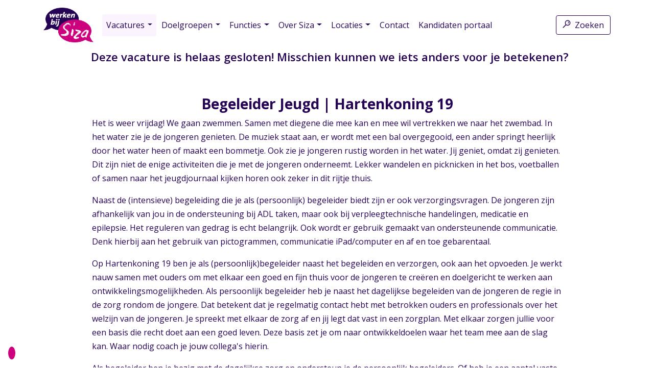

--- FILE ---
content_type: text/html; charset=utf-8
request_url: https://www.werkenbijsiza.nl/vacatures-ovezicht/gesloten/begeleider-evb-hartenkoning-19
body_size: 9804
content:
<!DOCTYPE html>
<html lang="nl">
		


<head>
  <meta charset="utf-8" />
<meta http-equiv="X-UA-Compatible" content="IE=edge" />
<meta name="viewport" content="width=device-width, initial-scale=1.0" />

    <title>Vacature begeleider Jeugd Hartenkoning 19 Arnhem</title>
  
<link rel="apple-touch-icon" sizes="180x180" href="/designs/Werkenbij/images/apple-touch-icon.png" />
<link rel="icon" type="image/png" sizes="32x32" href="/designs/Werkenbij/images/favicon-32x32.png" />
<link rel="icon" type="image/png" sizes="16x16" href="/designs/Werkenbij/images/favicon-16x16.png" />
<link rel="manifest" href="/designs/Werkenbij/images/site.webmanifest" />
<link rel="mask-icon" href="/designs/Werkenbij/images/safari-pinned-tab.svg" color="#5bbad5" />
<meta name="msapplication-TileColor" content="#2b5797" />
<meta name="theme-color" content="#ffffff" />
<meta name="google-site-verification" content="Kkn_c7bdsDkZN_kC2lLNTWA3MG16o_UQq90Roj2Puwk" />

  
    
    <meta property="og:image" content="/Werken%20bij%20Siza/images/siza_skj_ac_lindenheuvel_jongeren_2_699x515_met-tabje.jpg" />
  



    
      <meta name="description" content="Werken in Zorg? Bekijk de vacature Begeleider op 's Koonings Jaght in Arnhem." />
      
  
  <link rel="stylesheet" type="text/css" href="/designs/Werkenbij/css/bootstrap.min.css" media="screen" />
<link rel="stylesheet" type="text/css" href="/designs/Werkenbij/css/dripicons.css" media="screen" />
<link rel="stylesheet" type="text/css" href="/designs/Werkenbij/css/fontawesome.css" media="screen" />
<link rel="stylesheet" type="text/css" href="/designs/Werkenbij/css/fa-brands.css" media="screen" />
<link rel="stylesheet" type="text/css" href="/designs/Werkenbij/css/fa-solid.css" media="screen" />
<link rel="stylesheet" type="text/css" href="/designs/Werkenbij/css/site.css" media="screen" />
  
  <!-- Google Tag Manager -->
<script>(function(w,d,s,l,i){w[l]=w[l]||[];w[l].push({'gtm.start':
                                                      new Date().getTime(),event:'gtm.js'});var f=d.getElementsByTagName(s)[0],
      j=d.createElement(s),dl=l!='dataLayer'?'&l='+l:'';j.async=true;j.src=
        'https://www.googletagmanager.com/gtm.js?id='+i+dl;f.parentNode.insertBefore(j,f);
                            })(window,document,'script','dataLayer','GTM-WTJR8QK');</script>
<!-- End Google Tag Manager -->
  
</head>
<body>
  <!-- Google Tag Manager (noscript) -->
  <noscript><iframe src="https://www.googletagmanager.com/ns.html?id=GTM-WTJR8QK" height="0" width="0" style="display:none;visibility:hidden"></iframe></noscript>
  <!-- End Google Tag Manager (noscript) -->
  <header>
    



<!-- Navigation -->
<nav class="navbar navbar-expand-lg fixed-top">
  <div class="container position-relative">
    <a class="navbar-brand" href="/"><img src="/designs/Werkenbij/images/Logo_wbs_nieuw.png" width="98" height="68" alt="Siza" /></a>

    <div class="mobile-only">
        
    </div>
    <button class="navbar-toggler" type="button" data-toggle="collapse" data-target="#navbar" aria-controls="navbar" aria-expanded="false" aria-label="Open menu">
      <span class="icon dripicons-menu"></span>
    </button>

    		
    
      

    

    
        
        
      
        
          
        
        
      
        
          
        
        
      
        
          
        
        
      
        
          
        
        
      
        
        
      


    

        <div class="collapse navbar-collapse position-relative" id="navbar">
          <ul class="navbar-nav mr-auto">
        <li class="nav-item dropdown active">
          <a class="nav-link dropdown-toggle" href="#" data-toggle="dropdown" aria-haspopup="true" aria-expanded="false">Vacatures</a>
          
              <div class="dropdown-menu">
                <a class="dropdown-item" href="/vacatures">Alle vacatures</a>
                
              <a class="dropdown-item" href="/31465-vacatures-begeleiders">Begeleiders</a>
            
              <a class="dropdown-item" href="/31477-vacatures-persoonlijk-begeleiders">Persoonlijk begeleider</a>
            
              <a class="dropdown-item" href="/31471-vacatures-verpleegkundigen">Verpleegkundigen</a>
            
              <a class="dropdown-item" href="/31489-vacatures-begeleider-hbo">Begeleider HBO</a>
            
              <a class="dropdown-item" href="/31483-vacatures-helpende-plus">Helpende</a>
            
              <a class="dropdown-item" href="/vacatures-behandeling">Artsen &amp; Behandelaren</a>
            
              <a class="dropdown-item" href="/vacatures-ondersteunende-diensten">Ondersteunende Diensten</a>
            
              <a class="dropdown-item" href="/vacatures-advies-management">Advies &amp; Management</a>
            
              <a class="dropdown-item" href="/lerenenwerken">Leren &amp; Werken</a>
            
                <a class="dropdown-item" href="/job-alert">Job alert</a>
              </div>
            					

        </li>
      
        <li class="nav-item dropdown">
          <a class="nav-link dropdown-toggle" href="#" data-toggle="dropdown" aria-haspopup="true" aria-expanded="false">Doelgroepen</a>
          <div class="dropdown-menu">
            
        
        <a class="dropdown-item" href="/voor-wie-je-werkt/ernstig-meervoudige-beperking">Ernstig Meervoudige Beperking</a>
      
        <a class="dropdown-item" href="/voor-wie-je-werkt/kinderen-en-jongeren">Kinderen en Jongeren</a>
      
        <a class="dropdown-item" href="/voor-wie-je-werkt/licht-verstandelijke-beperking-autisme">Licht Verstandelijke Beperking/ASS</a>
      
        <a class="dropdown-item" href="/voor-wie-je-werkt/lichamelijke-beperking">Lichamelijke Beperking</a>
      
        <a class="dropdown-item" href="/voor-wie-je-werkt/matige-tot-ernstige-verstandelijke-beperking">Matige tot Ernstige Verstandelijke Beperking</a>
      
        <a class="dropdown-item" href="/voor-wie-je-werkt/niet-aangeboren-hersenletsel">Niet-Aangeboren Hersenletsel</a>
      
        <a class="dropdown-item" href="/voor-wie-je-werkt/sociaal-domein">Sociaal Domein</a>
      
      
            
              <div class="dropdown-divider"></div>
              <a class="dropdown-item" href="/voor-wie-je-werkt">Alle cliënten</a>
            
            						
          </div>
        </li>
      
        <li class="nav-item dropdown">
          <a class="nav-link dropdown-toggle" href="#" data-toggle="dropdown" aria-haspopup="true" aria-expanded="false">Functies</a>
          <div class="dropdown-menu">
            
        
        <a class="dropdown-item" href="/functies/functie-begeleider">Begeleider</a>
      
        <a class="dropdown-item" href="/functies/functie-persoonlijk-begeleider">Persoonlijk Begeleider</a>
      
        <a class="dropdown-item" href="/flexwerker-zorg">Flexwerker</a>
      
        <a class="dropdown-item" href="/medische-dienst">Medische Dienst</a>
      
        <a class="dropdown-item" href="/nachtzorg">Nachtzorg</a>
      
        <a class="dropdown-item" href="/ambulant-begeleider-bij-siza">Praktisch Gezinsondersteuner</a>
      
        <a class="dropdown-item" href="/verpleegkundige-bij-siza">Verpleegkundige</a>
      
        <a class="dropdown-item" href="/wbsiza.net?id=22224">Vrijwilliger</a>
      
      
            
            						
          </div>
        </li>
      
        <li class="nav-item dropdown">
          <a class="nav-link dropdown-toggle" href="#" data-toggle="dropdown" aria-haspopup="true" aria-expanded="false">Over Siza</a>
          <div class="dropdown-menu">
            
        
        <a class="dropdown-item" href="/siza-als-werkgever/kennismaken-met-siza">Kennismaken</a>
      
        <a class="dropdown-item" href="/siza-als-werkgever/organisatie">Organisatie</a>
      
        <a class="dropdown-item" href="/siza-als-werkgever/verhalen">Verhalen</a>
      
        <a class="dropdown-item" href="/werken-met-triple-c">Werken met Triple-C</a>
      
        <a class="dropdown-item" href="/siza-als-werkgever/groeien-en-grenzen-verleggen">Groeien en grenzen verleggen</a>
      
        <a class="dropdown-item" href="/siza-als-werkgever/waardering-voor-jou">Waardering voor jou</a>
      
        <a class="dropdown-item" href="/waar-maak-jij-je-sterk-voor">Waar maak jij je sterk voor?</a>
      
        <a class="dropdown-item" href="/siza-als-werkgever/van-zzp-naar-loondienst">Van ZZP naar Loondienst</a>
      
      
            
            
              <div class="dropdown-divider"></div>
              <a class="dropdown-item" href="/siza-als-werkgever">Siza als werkgever</a>
            						
          </div>
        </li>
      
        <li class="nav-item dropdown">
          <a class="nav-link dropdown-toggle" href="#" data-toggle="dropdown" aria-haspopup="true" aria-expanded="false">Locaties</a>
          <div class="dropdown-menu">
            
        
        <a class="dropdown-item" href="/schoppenkoning-18">Schoppenkoning 18</a>
      
        <a class="dropdown-item" href="/koonings-jaght-arnhem">Park 's Koonings Jaght</a>
      
        <a class="dropdown-item" href="/het-dorp-arnhem">Het Dorp</a>
      
        <a class="dropdown-item" href="/arnhem-zuid">Arnhem-Zuid</a>
      
        <a class="dropdown-item" href="/vacatures-zorg-tilburg">Tilburg</a>
      
      
            
            						
          </div>
        </li>
      
        <li class="nav-item">
          <a class="nav-link" href="/contact">Contact</a>
        </li>
      
        <li class="nav-item">
          <a class="nav-link" href="/kandidaten-portaal">Kandidaten portaal</a>
        </li>
      </ul>

          
          <button class="btn btn-primary" type="button" data-toggle="collapse" data-target="#collapseExample" aria-expanded="false" aria-controls="collapseExample">
            <span class="icon dripicons-search mr-2"></span>Zoeken
          </button>
          
          <div class="desktop-only">
              
          </div>
        </div>
      
  </div>
</nav>
<div class="collapse search-fixed-top" id="collapseExample">
  <div class="container-fluid bg-bluedark py-4">
    <div class="row justify-content-center">
      <div class="col col-md-6">
        <form method="post" action="/zoeken">
          <div class="input-group">
            <input class="form-control" type="text" name="searchterm" placeholder="Vind jouw baan" value="" />
            <div class="input-group-append">
              <button type="submit" class="btn btn-secondary border search-button">
                <span class="icon dripicons-search mr-2"></span>Zoeken
              </button>
            </div>
          </div>
        </form>
      </div>
    </div>
  </div>
</div>
<!-- //Navigation -->




  </header>
  
      
      
<section class="vacancies-featured">
		<div class="container"> 
	
	    <div class="offset-md-1"> 
	
	      <h3>Deze vacature is helaas gesloten! Misschien kunnen we iets anders voor je betekenen?</h3> 
	
	    </div> 
	
	</div> 
	




 
</section>
    
      
      









<!-- Text content 2 columns -->
<section class="bg-white content">
  <div class="container">
    <div class="row padding-y-2">
      
          <div class="col-md-10 text-center offset-md-1">
            <h2 class="h3 mb-2 font-weight-bold">
              <span>Begeleider Jeugd | Hartenkoning 19</span>
            </h2>
            <p class="text-left">Het is weer vrijdag! We gaan zwemmen. Samen met diegene die mee kan en mee wil vertrekken we naar het zwembad. In het water zie je de jongeren genieten. De muziek staat aan, er wordt met een bal overgegooid, een ander springt heerlijk door het water heen of maakt een bommetje. Ook zie je jongeren rustig worden in het water. Jij geniet, omdat zij genieten. Dit zijn niet de enige activiteiten die je met de jongeren onderneemt. Lekker wandelen en picknicken in het bos, voetballen of samen naar het jeugdjournaal kijken horen ook zeker in dit rijtje thuis.</p>
<p class="text-left">Naast de (intensieve) begeleiding die je als (persoonlijk) begeleider biedt zijn er ook verzorgingsvragen. De jongeren zijn afhankelijk van jou in de ondersteuning bij ADL taken, maar ook bij verpleegtechnische handelingen, medicatie en epilepsie. Het reguleren van gedrag is echt belangrijk. Ook wordt er gebruik gemaakt van ondersteunende communicatie. Denk hierbij aan het gebruik van pictogrammen, communicatie iPad/computer en af en toe gebarentaal.</p>
<p class="text-left">Op Hartenkoning 19 ben je als (persoonlijk)begeleider naast het begeleiden en verzorgen, ook aan het opvoeden. Je werkt nauw samen met ouders om met elkaar een goed en fijn thuis voor de jongeren te creëren en doelgericht te werken aan ontwikkelingsmogelijkheden. Als persoonlijk begeleider heb je naast het dagelijkse begeleiden van de jongeren de regie in de zorg rondom de jongere. Dat betekent dat je regelmatig contact hebt met betrokken ouders en professionals over het welzijn van de jongeren. Je spreekt met elkaar de zorg af en jij legt dat vast in een zorgplan. Met elkaar zorgen jullie voor een basis die recht doet aan een goed leven. Deze basis zet je om naar ontwikkeldoelen waar het team mee aan de slag kan. Waar nodig coach je jouw collega's hierin.</p>
<p class="text-left">Als begeleider ben je bezig met de dagelijkse zorg en ondersteun je de persoonlijk begeleiders. Of heb je een aantal vaste taken, zoals bestellingen doen. Je toekomstige collega Dorien vertelt je hoe het is om met mensen als David te mogen werken.</p>
<p class="text-left">
<div class="mw-0">
  <div class="embed-responsive embed-responsive-16by9">
      <iframe class="embed-responsive-item" src="https://www.youtube-nocookie.com/embed/xw-vFGCOXhY?version=3&amp;autoplay=0&amp;iv_load_policy=3&amp;rel=0&amp;fs=1&amp;start=" frameborder="0" allowfullscreen="allowfullscreen"></iframe>
  </div>
</div></p>
<p class="text-left"><strong>Wat neem je mee?<br /></strong>Er is op de woning zowel ruimte voor een Begeleider als een Persoonlijk Begeleider. Voor de functie begeleider heb je een zorgdiploma nodig op minimaal MBO niveau 3, zoals VIG of MZ. Voor de functie persoonlijk begeleider heb je een zorgdiploma op minimaal MBO niveau 4, zoals VP, MZ of SPW. Je bent ook welkom als je in het bezit bent van een afgeronde HBO-opleiding richting Social Work.</p>
<p class="text-left"><strong>Daarnaast</strong><br />✓ Ben je in staat om te schakelen tussen begeleidingsstijlen, je weet gedrag te doorgronden en hier mee om te gaan.<br />✓ Ben je een echte teamspeler die verantwoordelijkheid niet uit de weg gaat.<br />✓ Is het een grote pre als je al ervaring hebt met jongeren met een verstandelijke beperking.</p>
          </div>
        
    </div>
  </div>
</section>
<!-- //Text content -->



    
      
      
<section class="social">
	<div class="container">
  <div class="row">
    <div class="col-sm-12 py-3 d-flex align-items-center">
      Deel:
      <ul class="list-social-media">
        
        
        <li><a href="https://www.facebook.com/sharer/sharer.php?u=https:%2f%2fwww.werkenbijsiza.nl%2fvacatures-ovezicht%2fgesloten%2fbegeleider-evb-hartenkoning-19" target="_blank"><span class="fab fa-facebook-f"></span></a></li>
        
        <li>
          <a href="https://twitter.com/intent/tweet?url=https:%2f%2fwww.werkenbijsiza.nl%2fvacatures-ovezicht%2fgesloten%2fbegeleider-evb-hartenkoning-19">
            <svg xmlns="http://www.w3.org/2000/svg" viewBox="0 0 512 512" height="20" width="20">
              <path class="small" d="M389.2 48h70.6L305.6 224.2 487 464H345L233.7 318.6 106.5 464H35.8L200.7 275.5 26.8 48H172.4L272.9 180.9 389.2 48zM364.4 421.8h39.1L151.1 88h-42L364.4 421.8z" fill="#ffffff">
              </path>
            </svg>
          </a>
        </li>
        
        <li><a href="https://www.linkedin.com/cws/share?url=https:%2f%2fwww.werkenbijsiza.nl%2fvacatures-ovezicht%2fgesloten%2fbegeleider-evb-hartenkoning-19" target="_blank"><span class="fab fa-linkedin-in"></span></a></li>
        
        
        
        
        <li><a href="mailto:?subject=Vacature%20-%20Begeleider%20Jeugd%20%7c%20Hartenkoning%2019&body=https:%2f%2fwww.werkenbijsiza.nl%2fvacatures-ovezicht%2fgesloten%2fbegeleider-evb-hartenkoning-19"><span class="fas fa-envelope"></span></a></li>
      </ul>
    </div>
  </div>
</div>
</section>
    
      
      









<!-- Text content 2 columns -->
<section class="bg-bluelightest content">
  <div class="container">
    <div class="row padding-y-2">
      
          
              <div class="offset-md-1 col-md-5">
                <h2 class="h3 mb-2 font-weight-bold">
                  <span>Doelgroep &amp; locatie</span>
                </h2>
                <img src="/Werken%20bij%20Siza/images/siza_skj_ac_lindenheuvel_jongeren_2_699x515.jpg?hid=img;mxw=600;ft=jpg;q=70" alt="" class="img-fluid d-sm-block d-md-none mb-5 mb-md-0" />
                <p>Op Hartenkoning 19 wonen tien jongeren met <a href="https://www.werkenbijsiza.nl/voor-wie-je-werkt/matige-tot-ernstige-verstandelijke-beperking" target="_blank" rel="noopener">een matig tot ernstige verstandelijke beperking</a> en gedragsproblematiek in de leeftijd van 12 tot ongeveer 20 jaar. De woning bevat twee woonkamers, acht slaapkamers en vier badkamers. Op de bovenverdieping zijn daarnaast nog twee appartementen waar jongeren zelfstandig begeleid kunnen wonen. Achter de woning ligt een veilige, afgesloten tuin met een aantal speeltoestellen. Naast de woning staat logeerhuis De Bosuil, waar jongeren komen logeren. De jongeren van de woning en het logeerhuis worden door één team begeleid.</p>
<p>De jongeren op Hartenkoning 19 gaan soms naar huis. Het logeerhuis is momenteel alleen tijdens de weekenden (vrij t/m ma) in gebruik. Sommigen jongeren logeren hier ieder weekend, anderen af en toe. De jongeren hebben allemaal hun eigen ontwikkelingsniveau (EVB+) en de bijbehorende problematieken. Vooral de omgang met hechting, autisme, ADHD en het reguleren van gedrag is belangrijk. Overdag gaan de cliënten naar dagbesteding of school.  <br />Op doordeweekse dagen is Hartenkoning 19 overdag gesloten van 11 tot 15 uur.</p>
              </div>
              <div class="d-none d-md-block col-md-5">
                <img src="/Werken%20bij%20Siza/images/siza_skj_ac_lindenheuvel_jongeren_2_699x515.jpg?hid=img;mxw=600;ft=jpg;q=70" alt="" class="img-fluid" />
              </div>
            
        
    </div>
  </div>
</section>
<!-- //Text content -->



    
      
      









<!-- Text content 2 columns -->
<section class="bg-white content">
  <div class="container">
    <div class="row padding-y-2">
      
          
              <div class="offset-md-1 d-none d-md-block col-md-5">
                <img src="/Werken%20bij%20Siza/images/skj_vacature_9_699x515.jpg?hid=img;mxw=600;ft=jpg;q=70" alt="" class="img-fluid" />
              </div>				
              <div class="col-md-5">
                <h2 class="h3 mb-2 font-weight-bold">
                  <span>Wat kunnen we voor je betekenen?</span>
                </h2>
                <img src="/Werken%20bij%20Siza/images/skj_vacature_9_699x515.jpg?hid=img;mxw=600;ft=jpg;q=70" alt="" class="img-fluid d-sm-block d-md-none mb-5 mb-md-0" />
                <p>Na het kennismakingsgesprek draai je een dienst mee. Is de klik wederzijds, dan stap je dit avontuur in voor bepaalde tijd met uitzicht op vast dienstverband. De arbeidsvoorwaarden zijn conform <a href="https://www.vgn.nl/cao-gehandicaptenzorg">CAO Gehandicaptenzorg</a> waardoor je wordt ingeschaald in schaal 35 (Begeleider) en 40 (Persoonlijk Begeleider) en bevat de volgende voordelen voor jou:</p>
<p>✓ Dertiende maand: eindejaarsuitkering van 8,33%<br />✓ 144 vakantie-uren en 57 PBL-uren (op basis van fulltime)</p>
<p><strong>En verder:</strong></p>
<p>✓ Fiscaal voordeel bij aankoop fiets, computer of weekendje weg</p>
<p>Wil je door ontwikkelen? Er is voldoende ruimte voor groei, zowel persoonlijk als in carrière! Zo voorziet Siza jou in de nodige trainingen, seminars maar ook loopbaan coaching en vitaliteitsprogramma's zijn beschikbaar voor jouw ontwikkeling.</p>
<p>Wij zijn op zoek naar mensen die in dienst willen komen bij Siza en niet hun diensten aanbieden op ZZP-basis.</p>
              </div>
            
        
    </div>
  </div>
</section>
<!-- //Text content -->



    
      
      









<!-- Text content 2 columns -->
<section class="bg-bluelightest content">
  <div class="container">
    <div class="row padding-y-2">
      
          
              <div class="offset-md-1 col-md-5">
                <h2 class="h3 mb-2 font-weight-bold">
                  <span>Nuchter en positief</span>
                </h2>
                <img src="/Werken%20bij%20Siza/images/HK19_Kevin_699x515.jpg?hid=img;mxw=600;ft=jpg;q=70" alt="" class="img-fluid d-sm-block d-md-none mb-5 mb-md-0" />
                <p class="text-center"><strong>Je collega Kevin:</strong> <em>"Wij zijn een jong team met verschillende kwaliteiten die we van elkaar goed weten te benutten.”</em></p>
<p class="text-left">Het team van Hartenkoning 19 staat voor elkaar klaar. Kwaliteit van zorg is voor ons belangrijk, maar we vergeten zeker niet om plezier te hebben met elkaar. De woning is per slot van rekening een thuis voor de jongeren, en daar hoort plezier en gezelligheid bij. Ook voor ons als medewerkers.</p>
<p class="text-left">We zijn een zelf organiserend team. Iedereen heeft zijn eigen taken en verantwoordelijkheden. Belangrijk dus dat ook jij verantwoordelijkheid hierin wilt nemen. Als er open diensten zijn dan wordt dit zoveel mogelijk gezamenlijk opgelost. Het geven en ontvangen van feedback is voor ons vanzelfsprekend en belangrijk, we stellen ons lerend op. Er is ruimte om te zeggen waar je behoefte aan hebt, maar ook waar je ondersteuning van het team in nodig hebt.</p>
              </div>
              <div class="d-none d-md-block col-md-5">
                <img src="/Werken%20bij%20Siza/images/HK19_Kevin_699x515.jpg?hid=img;mxw=600;ft=jpg;q=70" alt="" class="img-fluid" />
              </div>
            
        
    </div>
  </div>
</section>
<!-- //Text content -->



    
      
      
<section class="social">
	<div class="container">
  <div class="row">
    <div class="col-sm-12 py-3 d-flex align-items-center">
      Deel:
      <ul class="list-social-media">
        
        
        <li><a href="https://www.facebook.com/sharer/sharer.php?u=https:%2f%2fwww.werkenbijsiza.nl%2fvacatures-ovezicht%2fgesloten%2fbegeleider-evb-hartenkoning-19" target="_blank"><span class="fab fa-facebook-f"></span></a></li>
        
        <li>
          <a href="https://twitter.com/intent/tweet?url=https:%2f%2fwww.werkenbijsiza.nl%2fvacatures-ovezicht%2fgesloten%2fbegeleider-evb-hartenkoning-19">
            <svg xmlns="http://www.w3.org/2000/svg" viewBox="0 0 512 512" height="20" width="20">
              <path class="small" d="M389.2 48h70.6L305.6 224.2 487 464H345L233.7 318.6 106.5 464H35.8L200.7 275.5 26.8 48H172.4L272.9 180.9 389.2 48zM364.4 421.8h39.1L151.1 88h-42L364.4 421.8z" fill="#ffffff">
              </path>
            </svg>
          </a>
        </li>
        
        <li><a href="https://www.linkedin.com/cws/share?url=https:%2f%2fwww.werkenbijsiza.nl%2fvacatures-ovezicht%2fgesloten%2fbegeleider-evb-hartenkoning-19" target="_blank"><span class="fab fa-linkedin-in"></span></a></li>
        
        
        
        
        <li><a href="mailto:?subject=Vacature%20-%20Begeleider%20Jeugd%20%7c%20Hartenkoning%2019&body=https:%2f%2fwww.werkenbijsiza.nl%2fvacatures-ovezicht%2fgesloten%2fbegeleider-evb-hartenkoning-19"><span class="fas fa-envelope"></span></a></li>
      </ul>
    </div>
  </div>
</div>
</section>
    
  
  
  

  

    
      
        
          
            
              







<!-- Text content -->


<!-- //Text content -->

            
          
              
      
    
  


  <!-- Footer -->
<footer>
  <div class="bg-bluedark pt-4 pb-5">
    <div class="footer-top">
      <div class="container">
        <div class="row">
          
          
              <div class="col-md-3 pb-4 pb-md-0">
                <h5><a href="/">Vacatures</a></h5>
                <ul>
                  
              <li><a href="/" class="cta">Overzicht</a></li>
            
              <li><a href="/zoeken" class="cta">Zoeken</a></li>
            
                </ul>
              </div>
            
          
          
              <div class="col-md-3 pb-4 pb-md-0">
                <h5><a href="/voor-wie-je-werkt">Doelgroepen</a></h5>
                <ul>
                  
              <li><a href="/voor-wie-je-werkt/ernstig-meervoudige-beperking" class="cta">Ernstig Meervoudige Beperking</a></li>
            
              <li><a href="/voor-wie-je-werkt/kinderen-en-jongeren" class="cta">Kinderen en Jongeren</a></li>
            
              <li><a href="/voor-wie-je-werkt/licht-verstandelijke-beperking-autisme" class="cta">Licht Verstandelijke Beperking/ASS</a></li>
            
              <li><a href="/voor-wie-je-werkt/lichamelijke-beperking" class="cta">Lichamelijke Beperking</a></li>
            
              <li><a href="/voor-wie-je-werkt/matige-tot-ernstige-verstandelijke-beperking" class="cta">Matige tot Ernstige Verstandelijke Beperking</a></li>
            
              <li><a href="/voor-wie-je-werkt/niet-aangeboren-hersenletsel" class="cta">Niet-Aangeboren Hersenletsel</a></li>
            
              <li><a href="/voor-wie-je-werkt/sociaal-domein" class="cta">Sociaal Domein</a></li>
            
              <li><a href="/voor-wie-je-werkt/ondersteuning-van-de-zorg" class="cta">Ondersteuning van de zorg</a></li>
            
                </ul>
              </div>
            

          
          
              <div class="col-md-3 pb-4 pb-md-0">
                <h5><a href="/siza-als-werkgever">Over Siza</a></h5>
                <ul>
                  
              <li><a href="/siza-als-werkgever/kennismaken-met-siza" class="cta">Kennismaken</a></li>
            
              <li><a href="/siza-als-werkgever/organisatie" class="cta">Organisatie</a></li>
            
              <li><a href="/siza-als-werkgever/verhalen" class="cta">Verhalen</a></li>
            
              <li><a href="/werken-met-triple-c" class="cta">Werken met Triple-C</a></li>
            
              <li><a href="/verhaal-video-thera" class="cta">Verhaal van Thera</a></li>
            
              <li><a href="/verhaal-video-joost" class="cta">Verhaal van Joost</a></li>
            
              <li><a href="/siza-als-werkgever/groeien-en-grenzen-verleggen" class="cta">Groeien en grenzen verleggen</a></li>
            
              <li><a href="/siza-als-werkgever/waardering-voor-jou" class="cta">Waardering voor jou</a></li>
            
              <li><a href="/waar-maak-jij-je-sterk-voor" class="cta">Waar maak jij je sterk voor?</a></li>
            
              <li><a href="/siza-als-werkgever/van-zzp-naar-loondienst" class="cta">Van ZZP naar Loondienst</a></li>
            
                </ul>
              </div>
            

          <div class="col-md-3">
            <h5>Volg Siza</h5>
            <ul class="list-social-media">
              <li><a href="https://www.facebook.com/werkenbijsiza/" target="_blank"><i class="fab fa-facebook-f"></i></a></li>
              <li><a href="https://www.linkedin.com/company/werken-bij-siza/" target="_blank"><i class="fab fa-linkedin-in"></i></a></li>
              <li><a href="https://www.instagram.com/werkenbijsiza_nl/" target="_blank"><i class="fab fa-instagram"></i></a></li>
              <li><a href="https://www.youtube.com/user/SizaFilm" target="_blank"><i class="fab fa-youtube"></i></a></li>
            </ul>
            <ul>
              <li><a href="https://www.siza.nl" target="_blank" class="cta">www.siza.nl</a></li>
            </ul>
            
          </div>
        </div>
      </div>
    </div>
  </div>
  
  
      <div class="bg-pink">
        <div class="footer-bottom">
          <div class="container">
            <ul>
              <li>© 2025 Siza</li>
              
      <li><a href="/contact">Contact</a></li>
    
            </ul>
          </div>
        </div>
      </div>
    
</footer>
<!-- //Footer -->
<!-- Fixed button to vacancies -->

<!-- //Fixed button to vacancies -->
<!-- Modal window for videos -->
<div class="modal fade" id="modalVideo" tabindex="-1" role="dialog" aria-labelledby="Video" aria-hidden="true">
  <div class="modal-dialog modal-lg modal-dialog-centered" role="document">
    <div class="modal-content">
      <button type="button" class="close" data-dismiss="modal" aria-label="Close">
        <span class="icon dripicons-cross"></span>
      </button>
      <div class="modal-body">
      </div>
    </div>
  </div>
</div>

  <script type="text/javascript" src="/designs/Werkenbij/scripts/jquery-3.3.1.min.js"></script>
<script type="text/javascript" src="/designs/Werkenbij/scripts/popper.min.js"></script>
<script type="text/javascript" src="/designs/Werkenbij/scripts/bootstrap.min.js"></script>
<script type="text/javascript" src="/designs/Werkenbij/scripts/jquery.touchSwipe.min.js"></script>
<script type="text/javascript" src="/designs/Werkenbij/scripts/TweenMax.min.js"></script>
<script type="text/javascript" src="/designs/Werkenbij/scripts/sitebasic.js"></script>
<script type="text/javascript" src="https://www.google.com/recaptcha/api.js?render=6LctDNwUAAAAAKgCkwkq18z8LUJb8Fyuk6jpLgYr"></script>
  
  <script type="text/javascript">
/*<![CDATA[*/
	function onLoad() {
	//empty
	}
	  //Contact
	  $('form#contactnew').on('submit', function(e) {
	  e.preventDefault();
	  elForm = this;
	  grecaptcha.ready(function () {
	  grecaptcha.execute('6LctDNwUAAAAAKgCkwkq18z8LUJb8Fyuk6jpLgYr', {action: 'Contact'}).then(function (token) {
	  var el = $("input[name='recaptchatoken']", elForm);
	  if(el.length == 0)
	  {
	  el = document.createElement("input");
	  el.className = "recaptchatoken";
	  el.type = "hidden";
	  el.name = "recaptchatoken";
	  $(elForm).append(el);
	  }
	  $(el).val(token);

	  $.ajax({
	  type: 'post',
	  url: '/amp-lt-b-amp-gt-smartinstant-framework-amp-lt-b-amp-gt/werken-bij-siza-configuration/application-pages/contactmail.html',
	  data: $('form#contactnew').serialize(),
	  success: function(data) {
	  var formHeight = $('form#contact').height();
	  $('form#contact').css('height', formHeight + 'px');
	  if (data.success == true){
	  $('form#contactnew').find('.form-group, button').fadeOut(500);
	  setTimeout(function() {
	  $('.contact').find('h2').text('Bedankt');
	  $('form#contactnew').html('<p><br /><br />Je vraag is verstuurd. We komen er snel bij je op terug.</p>')
	  }, 1000) 	
	  }  else { 
	  
	  } 
	  }
	  });
	  });
	  });
	  });
	function onLoad() {
	//empty
	}
/*]]>*/
</script>
</body>
	</html>

--- FILE ---
content_type: text/html; charset=utf-8
request_url: https://www.youtube-nocookie.com/embed/xw-vFGCOXhY?version=3&autoplay=0&iv_load_policy=3&rel=0&fs=1&start=
body_size: 70383
content:
<!DOCTYPE html><html lang="en" dir="ltr" data-cast-api-enabled="true"><head><meta name="viewport" content="width=device-width, initial-scale=1"><script nonce="MnRMhR1znHREywt4FyEU-A">if ('undefined' == typeof Symbol || 'undefined' == typeof Symbol.iterator) {delete Array.prototype.entries;}</script><style name="www-roboto" nonce="jje_lJFTUmF2HCOhiwoPRw">@font-face{font-family:'Roboto';font-style:normal;font-weight:400;font-stretch:100%;src:url(//fonts.gstatic.com/s/roboto/v48/KFO7CnqEu92Fr1ME7kSn66aGLdTylUAMa3GUBHMdazTgWw.woff2)format('woff2');unicode-range:U+0460-052F,U+1C80-1C8A,U+20B4,U+2DE0-2DFF,U+A640-A69F,U+FE2E-FE2F;}@font-face{font-family:'Roboto';font-style:normal;font-weight:400;font-stretch:100%;src:url(//fonts.gstatic.com/s/roboto/v48/KFO7CnqEu92Fr1ME7kSn66aGLdTylUAMa3iUBHMdazTgWw.woff2)format('woff2');unicode-range:U+0301,U+0400-045F,U+0490-0491,U+04B0-04B1,U+2116;}@font-face{font-family:'Roboto';font-style:normal;font-weight:400;font-stretch:100%;src:url(//fonts.gstatic.com/s/roboto/v48/KFO7CnqEu92Fr1ME7kSn66aGLdTylUAMa3CUBHMdazTgWw.woff2)format('woff2');unicode-range:U+1F00-1FFF;}@font-face{font-family:'Roboto';font-style:normal;font-weight:400;font-stretch:100%;src:url(//fonts.gstatic.com/s/roboto/v48/KFO7CnqEu92Fr1ME7kSn66aGLdTylUAMa3-UBHMdazTgWw.woff2)format('woff2');unicode-range:U+0370-0377,U+037A-037F,U+0384-038A,U+038C,U+038E-03A1,U+03A3-03FF;}@font-face{font-family:'Roboto';font-style:normal;font-weight:400;font-stretch:100%;src:url(//fonts.gstatic.com/s/roboto/v48/KFO7CnqEu92Fr1ME7kSn66aGLdTylUAMawCUBHMdazTgWw.woff2)format('woff2');unicode-range:U+0302-0303,U+0305,U+0307-0308,U+0310,U+0312,U+0315,U+031A,U+0326-0327,U+032C,U+032F-0330,U+0332-0333,U+0338,U+033A,U+0346,U+034D,U+0391-03A1,U+03A3-03A9,U+03B1-03C9,U+03D1,U+03D5-03D6,U+03F0-03F1,U+03F4-03F5,U+2016-2017,U+2034-2038,U+203C,U+2040,U+2043,U+2047,U+2050,U+2057,U+205F,U+2070-2071,U+2074-208E,U+2090-209C,U+20D0-20DC,U+20E1,U+20E5-20EF,U+2100-2112,U+2114-2115,U+2117-2121,U+2123-214F,U+2190,U+2192,U+2194-21AE,U+21B0-21E5,U+21F1-21F2,U+21F4-2211,U+2213-2214,U+2216-22FF,U+2308-230B,U+2310,U+2319,U+231C-2321,U+2336-237A,U+237C,U+2395,U+239B-23B7,U+23D0,U+23DC-23E1,U+2474-2475,U+25AF,U+25B3,U+25B7,U+25BD,U+25C1,U+25CA,U+25CC,U+25FB,U+266D-266F,U+27C0-27FF,U+2900-2AFF,U+2B0E-2B11,U+2B30-2B4C,U+2BFE,U+3030,U+FF5B,U+FF5D,U+1D400-1D7FF,U+1EE00-1EEFF;}@font-face{font-family:'Roboto';font-style:normal;font-weight:400;font-stretch:100%;src:url(//fonts.gstatic.com/s/roboto/v48/KFO7CnqEu92Fr1ME7kSn66aGLdTylUAMaxKUBHMdazTgWw.woff2)format('woff2');unicode-range:U+0001-000C,U+000E-001F,U+007F-009F,U+20DD-20E0,U+20E2-20E4,U+2150-218F,U+2190,U+2192,U+2194-2199,U+21AF,U+21E6-21F0,U+21F3,U+2218-2219,U+2299,U+22C4-22C6,U+2300-243F,U+2440-244A,U+2460-24FF,U+25A0-27BF,U+2800-28FF,U+2921-2922,U+2981,U+29BF,U+29EB,U+2B00-2BFF,U+4DC0-4DFF,U+FFF9-FFFB,U+10140-1018E,U+10190-1019C,U+101A0,U+101D0-101FD,U+102E0-102FB,U+10E60-10E7E,U+1D2C0-1D2D3,U+1D2E0-1D37F,U+1F000-1F0FF,U+1F100-1F1AD,U+1F1E6-1F1FF,U+1F30D-1F30F,U+1F315,U+1F31C,U+1F31E,U+1F320-1F32C,U+1F336,U+1F378,U+1F37D,U+1F382,U+1F393-1F39F,U+1F3A7-1F3A8,U+1F3AC-1F3AF,U+1F3C2,U+1F3C4-1F3C6,U+1F3CA-1F3CE,U+1F3D4-1F3E0,U+1F3ED,U+1F3F1-1F3F3,U+1F3F5-1F3F7,U+1F408,U+1F415,U+1F41F,U+1F426,U+1F43F,U+1F441-1F442,U+1F444,U+1F446-1F449,U+1F44C-1F44E,U+1F453,U+1F46A,U+1F47D,U+1F4A3,U+1F4B0,U+1F4B3,U+1F4B9,U+1F4BB,U+1F4BF,U+1F4C8-1F4CB,U+1F4D6,U+1F4DA,U+1F4DF,U+1F4E3-1F4E6,U+1F4EA-1F4ED,U+1F4F7,U+1F4F9-1F4FB,U+1F4FD-1F4FE,U+1F503,U+1F507-1F50B,U+1F50D,U+1F512-1F513,U+1F53E-1F54A,U+1F54F-1F5FA,U+1F610,U+1F650-1F67F,U+1F687,U+1F68D,U+1F691,U+1F694,U+1F698,U+1F6AD,U+1F6B2,U+1F6B9-1F6BA,U+1F6BC,U+1F6C6-1F6CF,U+1F6D3-1F6D7,U+1F6E0-1F6EA,U+1F6F0-1F6F3,U+1F6F7-1F6FC,U+1F700-1F7FF,U+1F800-1F80B,U+1F810-1F847,U+1F850-1F859,U+1F860-1F887,U+1F890-1F8AD,U+1F8B0-1F8BB,U+1F8C0-1F8C1,U+1F900-1F90B,U+1F93B,U+1F946,U+1F984,U+1F996,U+1F9E9,U+1FA00-1FA6F,U+1FA70-1FA7C,U+1FA80-1FA89,U+1FA8F-1FAC6,U+1FACE-1FADC,U+1FADF-1FAE9,U+1FAF0-1FAF8,U+1FB00-1FBFF;}@font-face{font-family:'Roboto';font-style:normal;font-weight:400;font-stretch:100%;src:url(//fonts.gstatic.com/s/roboto/v48/KFO7CnqEu92Fr1ME7kSn66aGLdTylUAMa3OUBHMdazTgWw.woff2)format('woff2');unicode-range:U+0102-0103,U+0110-0111,U+0128-0129,U+0168-0169,U+01A0-01A1,U+01AF-01B0,U+0300-0301,U+0303-0304,U+0308-0309,U+0323,U+0329,U+1EA0-1EF9,U+20AB;}@font-face{font-family:'Roboto';font-style:normal;font-weight:400;font-stretch:100%;src:url(//fonts.gstatic.com/s/roboto/v48/KFO7CnqEu92Fr1ME7kSn66aGLdTylUAMa3KUBHMdazTgWw.woff2)format('woff2');unicode-range:U+0100-02BA,U+02BD-02C5,U+02C7-02CC,U+02CE-02D7,U+02DD-02FF,U+0304,U+0308,U+0329,U+1D00-1DBF,U+1E00-1E9F,U+1EF2-1EFF,U+2020,U+20A0-20AB,U+20AD-20C0,U+2113,U+2C60-2C7F,U+A720-A7FF;}@font-face{font-family:'Roboto';font-style:normal;font-weight:400;font-stretch:100%;src:url(//fonts.gstatic.com/s/roboto/v48/KFO7CnqEu92Fr1ME7kSn66aGLdTylUAMa3yUBHMdazQ.woff2)format('woff2');unicode-range:U+0000-00FF,U+0131,U+0152-0153,U+02BB-02BC,U+02C6,U+02DA,U+02DC,U+0304,U+0308,U+0329,U+2000-206F,U+20AC,U+2122,U+2191,U+2193,U+2212,U+2215,U+FEFF,U+FFFD;}@font-face{font-family:'Roboto';font-style:normal;font-weight:500;font-stretch:100%;src:url(//fonts.gstatic.com/s/roboto/v48/KFO7CnqEu92Fr1ME7kSn66aGLdTylUAMa3GUBHMdazTgWw.woff2)format('woff2');unicode-range:U+0460-052F,U+1C80-1C8A,U+20B4,U+2DE0-2DFF,U+A640-A69F,U+FE2E-FE2F;}@font-face{font-family:'Roboto';font-style:normal;font-weight:500;font-stretch:100%;src:url(//fonts.gstatic.com/s/roboto/v48/KFO7CnqEu92Fr1ME7kSn66aGLdTylUAMa3iUBHMdazTgWw.woff2)format('woff2');unicode-range:U+0301,U+0400-045F,U+0490-0491,U+04B0-04B1,U+2116;}@font-face{font-family:'Roboto';font-style:normal;font-weight:500;font-stretch:100%;src:url(//fonts.gstatic.com/s/roboto/v48/KFO7CnqEu92Fr1ME7kSn66aGLdTylUAMa3CUBHMdazTgWw.woff2)format('woff2');unicode-range:U+1F00-1FFF;}@font-face{font-family:'Roboto';font-style:normal;font-weight:500;font-stretch:100%;src:url(//fonts.gstatic.com/s/roboto/v48/KFO7CnqEu92Fr1ME7kSn66aGLdTylUAMa3-UBHMdazTgWw.woff2)format('woff2');unicode-range:U+0370-0377,U+037A-037F,U+0384-038A,U+038C,U+038E-03A1,U+03A3-03FF;}@font-face{font-family:'Roboto';font-style:normal;font-weight:500;font-stretch:100%;src:url(//fonts.gstatic.com/s/roboto/v48/KFO7CnqEu92Fr1ME7kSn66aGLdTylUAMawCUBHMdazTgWw.woff2)format('woff2');unicode-range:U+0302-0303,U+0305,U+0307-0308,U+0310,U+0312,U+0315,U+031A,U+0326-0327,U+032C,U+032F-0330,U+0332-0333,U+0338,U+033A,U+0346,U+034D,U+0391-03A1,U+03A3-03A9,U+03B1-03C9,U+03D1,U+03D5-03D6,U+03F0-03F1,U+03F4-03F5,U+2016-2017,U+2034-2038,U+203C,U+2040,U+2043,U+2047,U+2050,U+2057,U+205F,U+2070-2071,U+2074-208E,U+2090-209C,U+20D0-20DC,U+20E1,U+20E5-20EF,U+2100-2112,U+2114-2115,U+2117-2121,U+2123-214F,U+2190,U+2192,U+2194-21AE,U+21B0-21E5,U+21F1-21F2,U+21F4-2211,U+2213-2214,U+2216-22FF,U+2308-230B,U+2310,U+2319,U+231C-2321,U+2336-237A,U+237C,U+2395,U+239B-23B7,U+23D0,U+23DC-23E1,U+2474-2475,U+25AF,U+25B3,U+25B7,U+25BD,U+25C1,U+25CA,U+25CC,U+25FB,U+266D-266F,U+27C0-27FF,U+2900-2AFF,U+2B0E-2B11,U+2B30-2B4C,U+2BFE,U+3030,U+FF5B,U+FF5D,U+1D400-1D7FF,U+1EE00-1EEFF;}@font-face{font-family:'Roboto';font-style:normal;font-weight:500;font-stretch:100%;src:url(//fonts.gstatic.com/s/roboto/v48/KFO7CnqEu92Fr1ME7kSn66aGLdTylUAMaxKUBHMdazTgWw.woff2)format('woff2');unicode-range:U+0001-000C,U+000E-001F,U+007F-009F,U+20DD-20E0,U+20E2-20E4,U+2150-218F,U+2190,U+2192,U+2194-2199,U+21AF,U+21E6-21F0,U+21F3,U+2218-2219,U+2299,U+22C4-22C6,U+2300-243F,U+2440-244A,U+2460-24FF,U+25A0-27BF,U+2800-28FF,U+2921-2922,U+2981,U+29BF,U+29EB,U+2B00-2BFF,U+4DC0-4DFF,U+FFF9-FFFB,U+10140-1018E,U+10190-1019C,U+101A0,U+101D0-101FD,U+102E0-102FB,U+10E60-10E7E,U+1D2C0-1D2D3,U+1D2E0-1D37F,U+1F000-1F0FF,U+1F100-1F1AD,U+1F1E6-1F1FF,U+1F30D-1F30F,U+1F315,U+1F31C,U+1F31E,U+1F320-1F32C,U+1F336,U+1F378,U+1F37D,U+1F382,U+1F393-1F39F,U+1F3A7-1F3A8,U+1F3AC-1F3AF,U+1F3C2,U+1F3C4-1F3C6,U+1F3CA-1F3CE,U+1F3D4-1F3E0,U+1F3ED,U+1F3F1-1F3F3,U+1F3F5-1F3F7,U+1F408,U+1F415,U+1F41F,U+1F426,U+1F43F,U+1F441-1F442,U+1F444,U+1F446-1F449,U+1F44C-1F44E,U+1F453,U+1F46A,U+1F47D,U+1F4A3,U+1F4B0,U+1F4B3,U+1F4B9,U+1F4BB,U+1F4BF,U+1F4C8-1F4CB,U+1F4D6,U+1F4DA,U+1F4DF,U+1F4E3-1F4E6,U+1F4EA-1F4ED,U+1F4F7,U+1F4F9-1F4FB,U+1F4FD-1F4FE,U+1F503,U+1F507-1F50B,U+1F50D,U+1F512-1F513,U+1F53E-1F54A,U+1F54F-1F5FA,U+1F610,U+1F650-1F67F,U+1F687,U+1F68D,U+1F691,U+1F694,U+1F698,U+1F6AD,U+1F6B2,U+1F6B9-1F6BA,U+1F6BC,U+1F6C6-1F6CF,U+1F6D3-1F6D7,U+1F6E0-1F6EA,U+1F6F0-1F6F3,U+1F6F7-1F6FC,U+1F700-1F7FF,U+1F800-1F80B,U+1F810-1F847,U+1F850-1F859,U+1F860-1F887,U+1F890-1F8AD,U+1F8B0-1F8BB,U+1F8C0-1F8C1,U+1F900-1F90B,U+1F93B,U+1F946,U+1F984,U+1F996,U+1F9E9,U+1FA00-1FA6F,U+1FA70-1FA7C,U+1FA80-1FA89,U+1FA8F-1FAC6,U+1FACE-1FADC,U+1FADF-1FAE9,U+1FAF0-1FAF8,U+1FB00-1FBFF;}@font-face{font-family:'Roboto';font-style:normal;font-weight:500;font-stretch:100%;src:url(//fonts.gstatic.com/s/roboto/v48/KFO7CnqEu92Fr1ME7kSn66aGLdTylUAMa3OUBHMdazTgWw.woff2)format('woff2');unicode-range:U+0102-0103,U+0110-0111,U+0128-0129,U+0168-0169,U+01A0-01A1,U+01AF-01B0,U+0300-0301,U+0303-0304,U+0308-0309,U+0323,U+0329,U+1EA0-1EF9,U+20AB;}@font-face{font-family:'Roboto';font-style:normal;font-weight:500;font-stretch:100%;src:url(//fonts.gstatic.com/s/roboto/v48/KFO7CnqEu92Fr1ME7kSn66aGLdTylUAMa3KUBHMdazTgWw.woff2)format('woff2');unicode-range:U+0100-02BA,U+02BD-02C5,U+02C7-02CC,U+02CE-02D7,U+02DD-02FF,U+0304,U+0308,U+0329,U+1D00-1DBF,U+1E00-1E9F,U+1EF2-1EFF,U+2020,U+20A0-20AB,U+20AD-20C0,U+2113,U+2C60-2C7F,U+A720-A7FF;}@font-face{font-family:'Roboto';font-style:normal;font-weight:500;font-stretch:100%;src:url(//fonts.gstatic.com/s/roboto/v48/KFO7CnqEu92Fr1ME7kSn66aGLdTylUAMa3yUBHMdazQ.woff2)format('woff2');unicode-range:U+0000-00FF,U+0131,U+0152-0153,U+02BB-02BC,U+02C6,U+02DA,U+02DC,U+0304,U+0308,U+0329,U+2000-206F,U+20AC,U+2122,U+2191,U+2193,U+2212,U+2215,U+FEFF,U+FFFD;}</style><script name="www-roboto" nonce="MnRMhR1znHREywt4FyEU-A">if (document.fonts && document.fonts.load) {document.fonts.load("400 10pt Roboto", "E"); document.fonts.load("500 10pt Roboto", "E");}</script><link rel="stylesheet" href="/s/player/89e685a2/www-player.css" name="www-player" nonce="jje_lJFTUmF2HCOhiwoPRw"><style nonce="jje_lJFTUmF2HCOhiwoPRw">html {overflow: hidden;}body {font: 12px Roboto, Arial, sans-serif; background-color: #000; color: #fff; height: 100%; width: 100%; overflow: hidden; position: absolute; margin: 0; padding: 0;}#player {width: 100%; height: 100%;}h1 {text-align: center; color: #fff;}h3 {margin-top: 6px; margin-bottom: 3px;}.player-unavailable {position: absolute; top: 0; left: 0; right: 0; bottom: 0; padding: 25px; font-size: 13px; background: url(/img/meh7.png) 50% 65% no-repeat;}.player-unavailable .message {text-align: left; margin: 0 -5px 15px; padding: 0 5px 14px; border-bottom: 1px solid #888; font-size: 19px; font-weight: normal;}.player-unavailable a {color: #167ac6; text-decoration: none;}</style><script nonce="MnRMhR1znHREywt4FyEU-A">var ytcsi={gt:function(n){n=(n||"")+"data_";return ytcsi[n]||(ytcsi[n]={tick:{},info:{},gel:{preLoggedGelInfos:[]}})},now:window.performance&&window.performance.timing&&window.performance.now&&window.performance.timing.navigationStart?function(){return window.performance.timing.navigationStart+window.performance.now()}:function(){return(new Date).getTime()},tick:function(l,t,n){var ticks=ytcsi.gt(n).tick;var v=t||ytcsi.now();if(ticks[l]){ticks["_"+l]=ticks["_"+l]||[ticks[l]];ticks["_"+l].push(v)}ticks[l]=
v},info:function(k,v,n){ytcsi.gt(n).info[k]=v},infoGel:function(p,n){ytcsi.gt(n).gel.preLoggedGelInfos.push(p)},setStart:function(t,n){ytcsi.tick("_start",t,n)}};
(function(w,d){function isGecko(){if(!w.navigator)return false;try{if(w.navigator.userAgentData&&w.navigator.userAgentData.brands&&w.navigator.userAgentData.brands.length){var brands=w.navigator.userAgentData.brands;var i=0;for(;i<brands.length;i++)if(brands[i]&&brands[i].brand==="Firefox")return true;return false}}catch(e){setTimeout(function(){throw e;})}if(!w.navigator.userAgent)return false;var ua=w.navigator.userAgent;return ua.indexOf("Gecko")>0&&ua.toLowerCase().indexOf("webkit")<0&&ua.indexOf("Edge")<
0&&ua.indexOf("Trident")<0&&ua.indexOf("MSIE")<0}ytcsi.setStart(w.performance?w.performance.timing.responseStart:null);var isPrerender=(d.visibilityState||d.webkitVisibilityState)=="prerender";var vName=!d.visibilityState&&d.webkitVisibilityState?"webkitvisibilitychange":"visibilitychange";if(isPrerender){var startTick=function(){ytcsi.setStart();d.removeEventListener(vName,startTick)};d.addEventListener(vName,startTick,false)}if(d.addEventListener)d.addEventListener(vName,function(){ytcsi.tick("vc")},
false);if(isGecko()){var isHidden=(d.visibilityState||d.webkitVisibilityState)=="hidden";if(isHidden)ytcsi.tick("vc")}var slt=function(el,t){setTimeout(function(){var n=ytcsi.now();el.loadTime=n;if(el.slt)el.slt()},t)};w.__ytRIL=function(el){if(!el.getAttribute("data-thumb"))if(w.requestAnimationFrame)w.requestAnimationFrame(function(){slt(el,0)});else slt(el,16)}})(window,document);
</script><script nonce="MnRMhR1znHREywt4FyEU-A">var ytcfg={d:function(){return window.yt&&yt.config_||ytcfg.data_||(ytcfg.data_={})},get:function(k,o){return k in ytcfg.d()?ytcfg.d()[k]:o},set:function(){var a=arguments;if(a.length>1)ytcfg.d()[a[0]]=a[1];else{var k;for(k in a[0])ytcfg.d()[k]=a[0][k]}}};
ytcfg.set({"CLIENT_CANARY_STATE":"none","DEVICE":"cbr\u003dChrome\u0026cbrand\u003dapple\u0026cbrver\u003d131.0.0.0\u0026ceng\u003dWebKit\u0026cengver\u003d537.36\u0026cos\u003dMacintosh\u0026cosver\u003d10_15_7\u0026cplatform\u003dDESKTOP","EVENT_ID":"f5kqabOlN8Lhu_kP7p-D8Ao","EXPERIMENT_FLAGS":{"ab_det_apb_b":true,"ab_det_apm":true,"ab_det_el_h":true,"ab_det_em_inj":true,"ab_l_sig_st":true,"ab_l_sig_st_e":true,"ab_sa_ef":true,"action_companion_center_align_description":true,"align_three_dot_menu_with_title_description":true,"allow_skip_networkless":true,"always_send_and_write":true,"att_web_record_metrics":true,"c3_enable_button_impression_logging":true,"c3_watch_page_component":true,"cancel_pending_navs":true,"clean_up_manual_attribution_header":true,"clear_user_partitioned_ls":true,"config_age_report_killswitch":true,"cow_optimize_idom_compat":true,"csi_config_handling_infra":true,"csi_on_gel":true,"delhi_mweb_colorful_sd":true,"delhi_mweb_colorful_sd_v2":true,"deprecate_csi_has_info":true,"deprecate_pair_servlet_enabled":true,"desktop_sparkles_light_cta_button":true,"disable_cached_masthead_data":true,"disable_child_node_auto_formatted_strings":true,"disable_enf_isd":true,"disable_log_to_visitor_layer":true,"disable_pacf_logging_for_memory_limited_tv":true,"embeds_enable_eid_enforcement_for_marketing_pages":true,"embeds_enable_eid_enforcement_for_youtube":true,"embeds_enable_eid_log_for_marketing_pages":true,"embeds_enable_info_panel_dismissal":true,"embeds_enable_pfp_always_unbranded":true,"embeds_web_nwl_disable_nocookie":true,"embeds_web_updated_shorts_definition_fix":true,"enable_ab_report_on_errorscreen":true,"enable_ab_rp_int":true,"enable_active_view_display_ad_renderer_web_home":true,"enable_ad_disclosure_banner_a11y_fix":true,"enable_async_ab_enf":true,"enable_chips_shelf_view_model_fully_reactive":true,"enable_client_creator_goal_ticker_bar_revamp":true,"enable_client_only_wiz_direct_reactions":true,"enable_client_sli_logging":true,"enable_client_streamz_web":true,"enable_client_ve_spec":true,"enable_cloud_save_error_popup_after_retry":true,"enable_cookie_reissue_iframe":true,"enable_dai_sdf_h5_preroll":true,"enable_datasync_id_header_in_web_vss_pings":true,"enable_dma_post_enforcement":true,"enable_docked_chat_messages":true,"enable_entity_store_from_dependency_injection":true,"enable_flow_logging_p4e":true,"enable_fully_reactive_badge_shape":true,"enable_inline_muted_playback_on_web_search":true,"enable_inline_muted_playback_on_web_search_for_vdc":true,"enable_inline_muted_playback_on_web_search_for_vdcb":true,"enable_is_extended_monitoring":true,"enable_is_mini_app_page_active_bugfix":true,"enable_live_overlay_feed_in_live_chat":true,"enable_logging_first_user_action_after_game_ready":true,"enable_ltc_param_fetch_from_innertube":true,"enable_masthead_mweb_padding_fix":true,"enable_menu_renderer_button_in_mweb_hclr":true,"enable_mini_app_command_handler_mweb_fix":true,"enable_mini_app_iframe_loaded_logging":true,"enable_mini_guide_downloads_item":true,"enable_mixed_direction_formatted_strings":true,"enable_modern_ia_client_icons":true,"enable_mweb_livestream_ui_update":true,"enable_names_handles_account_switcher":true,"enable_network_request_logging_on_game_events":true,"enable_new_paid_product_placement":true,"enable_obtaining_ppn_query_param":true,"enable_open_in_new_tab_icon_for_short_dr_for_desktop_search":true,"enable_open_yt_content":true,"enable_origin_query_parameter_bugfix":true,"enable_pacf_slot_asde_infeed_h5":true,"enable_pacf_slot_asde_player_byte_h5":true,"enable_pacf_slot_asde_player_byte_h5_TV":true,"enable_pause_ads_on_ytv_html5":true,"enable_payments_purchase_manager":true,"enable_pdp_icon_prefetch":true,"enable_pl_r_c_s":true,"enable_pl_r_si_fa":true,"enable_place_pivot_url":true,"enable_playable_a11y_label_with_badge_text":true,"enable_populate_att_psd_in_abe_feedback":true,"enable_populate_psd_in_abe_feedback":true,"enable_primitive_dialog_aria_hide_siblings":true,"enable_pv_screen_modern_text":true,"enable_removing_navbar_title_on_hashtag_page_mweb":true,"enable_resetting_scroll_position_on_flow_change":true,"enable_sdf_companion_h5":true,"enable_sdf_dai_h5_midroll":true,"enable_sdf_h5_endemic_mid_post_roll":true,"enable_sdf_on_h5_unplugged_vod_midroll":true,"enable_sdf_shorts_player_bytes_h5":true,"enable_sdk_performance_network_logging":true,"enable_sending_unwrapped_game_audio_as_serialized_metadata":true,"enable_sfv_effect_pivot_url":true,"enable_shorts_new_carousel":true,"enable_skip_ad_guidance_prompt":true,"enable_skippable_ads_for_unplugged_ad_pod":true,"enable_smearing_expansion_dai":true,"enable_third_party_info":true,"enable_time_out_messages":true,"enable_timeline_view_modern_transcript_fe":true,"enable_track_defined_via_mutable_signal":true,"enable_video_display_compact_button_group_for_desktop_search":true,"enable_watch_next_pause_autoplay_lact":true,"enable_web_96_bit_csn":true,"enable_web_delhi_icons":true,"enable_web_home_top_landscape_image_layout_level_click":true,"enable_web_tiered_gel":true,"enable_window_constrained_buy_flow_dialog":true,"enable_wiz_always_try_logging_info_map":true,"enable_wiz_queue_effect_and_on_init_initial_runs":true,"enable_ypc_spinners":true,"enable_yt_ata_iframe_authuser":true,"err_on_pl_r_c":true,"export_networkless_options":true,"fill_single_video_with_notify_to_lasr":true,"fix_ad_miniplayer_controls_rendering":true,"fix_ads_tracking_for_swf_config_deprecation_mweb":true,"h5_companion_enable_adcpn_macro_substitution_for_click_pings":true,"h5_inplayer_enable_adcpn_macro_substitution_for_click_pings":true,"h5_reset_cache_and_filter_before_update_masthead":true,"hide_channel_creation_title_for_mweb":true,"high_ccv_client_side_caching_h5":true,"html5_log_trigger_events_with_debug_data":true,"html5_ssdai_enable_media_end_cue_range":true,"il_attach_cache_limit":true,"il_use_view_model_logging_context":true,"is_browser_support_for_webcam_streaming":true,"json_condensed_response":true,"kev_adb_pg":true,"kevlar_display_downloads_numbers":true,"kevlar_gel_error_routing":true,"kevlar_modern_downloads_extra_compact":true,"kevlar_modern_downloads_page":true,"kevlar_modern_downloads_skip_downloads_title":true,"kevlar_watch_cinematics":true,"live_chat_enable_controller_extraction":true,"live_chat_enable_rta_manager":true,"live_chat_increased_min_height":true,"log_click_with_layer_from_element_in_command_handler":true,"log_errors_through_nwl_on_retry":true,"main_web_redirect_integration_riot":true,"mdx_enable_privacy_disclosure_ui":true,"mdx_load_cast_api_bootstrap_script":true,"medium_progress_bar_modification":true,"migrate_events_to_ts":true,"migrate_remaining_web_ad_badges_to_innertube":true,"mobile_account_menu_refresh":true,"mutable_signal_set_skip_unchanged":true,"mweb_a11y_enable_player_controls_invisible_toggle":true,"mweb_account_linking_noapp":true,"mweb_actions_command_handler":true,"mweb_allow_modern_search_suggest_behavior":true,"mweb_animated_actions":true,"mweb_app_upsell_button_direct_to_app":true,"mweb_big_boards":true,"mweb_big_progress_bar":true,"mweb_c3_disable_carve_out":true,"mweb_c3_disable_carve_out_keep_external_links":true,"mweb_c3_enable_adaptive_signals":true,"mweb_c3_endscreen":true,"mweb_c3_endscreen_v2":true,"mweb_c3_library_page_enable_recent_shelf":true,"mweb_c3_remove_web_navigation_endpoint_data":true,"mweb_c3_use_canonical_from_player_response":true,"mweb_channels_restyle_landscape_wider_buttons":true,"mweb_cinematic_fullscreen":true,"mweb_cinematic_topbar":true,"mweb_cinematic_watch":true,"mweb_command_handler":true,"mweb_delay_watch_initial_data":true,"mweb_deprecate_skip_ve_logging":true,"mweb_disable_searchbar_scroll":true,"mweb_early_logging_time_init":true,"mweb_enable_closed_captioning_button_on_player":true,"mweb_enable_fine_scrubbing_for_recs":true,"mweb_enable_keto_batch_player_fullscreen":true,"mweb_enable_keto_batch_player_progress_bar":true,"mweb_enable_keto_batch_player_tooltips":true,"mweb_enable_local_innertube_services":true,"mweb_enable_lockup_view_model_for_ucp":true,"mweb_enable_more_drawer":true,"mweb_enable_optional_fullscreen_landscape_locking":true,"mweb_enable_overlay_touch_manager":true,"mweb_enable_premium_carve_out_fix":true,"mweb_enable_refresh_detection":true,"mweb_enable_search_big_thumbs":true,"mweb_enable_search_imp":true,"mweb_enable_sequence_signal":true,"mweb_enable_shorts_pivot_button":true,"mweb_enable_shorts_video_preload":true,"mweb_enable_skippables_on_jio_phone":true,"mweb_enable_storyboards":true,"mweb_enable_varispeed_controller":true,"mweb_enable_warm_channel_requests":true,"mweb_enable_watch_feed_infinite_scroll":true,"mweb_enable_wrapped_unplugged_pause_membership_dialog_renderer":true,"mweb_filter_video_format_in_webfe":true,"mweb_fix_livestream_seeking":true,"mweb_fix_monitor_visibility_after_render":true,"mweb_fix_section_list_continuation_item_renderers":true,"mweb_force_ios_fallback_to_native_control":true,"mweb_fp_auto_fullscreen":true,"mweb_fullscreen_controls":true,"mweb_fullscreen_controls_action_buttons":true,"mweb_fullscreen_watch_system":true,"mweb_home_reactive_shorts":true,"mweb_innertube_search_command":true,"mweb_lang_in_html":true,"mweb_like_button_synced_with_entities":true,"mweb_like_endpoint_mutation":true,"mweb_logo_use_home_page_ve":true,"mweb_modern_player_controls_tap_target_ui":true,"mweb_modern_typography":true,"mweb_module_decoration":true,"mweb_native_control_in_faux_fullscreen_shared":true,"mweb_panel_container_inert":true,"mweb_player_delhi_dtts":true,"mweb_player_settings_use_bottom_sheet":true,"mweb_player_settings_use_bottom_sheet_kaios":true,"mweb_player_show_previous_next_buttons_in_playlist":true,"mweb_player_skip_no_op_state_changes":true,"mweb_player_user_select_none":true,"mweb_playlist_engagement_panel":true,"mweb_progress_bar_seek_on_mouse_click":true,"mweb_pull_2_full":true,"mweb_pull_2_full_enable_touch_handlers":true,"mweb_schedule_warm_watch_response":true,"mweb_searchbox_legacy_navigation":true,"mweb_see_fewer_shorts":true,"mweb_sheets_ui_refresh":true,"mweb_shorts_comments_panel_id_change":true,"mweb_shorts_early_continuation":true,"mweb_show_ios_smart_banner":true,"mweb_use_server_url_on_startup":true,"mweb_watch_captions_enable_auto_translate":true,"mweb_watch_captions_set_default_size":true,"mweb_watch_stop_scheduler_on_player_response":true,"mweb_watchfeed_big_thumbnails":true,"mweb_yt_searchbox":true,"networkless_logging":true,"new_csn_storage_design":true,"no_client_ve_attach_unless_shown":true,"nwl_send_from_memory_when_online":true,"pageid_as_header_web":true,"playback_settings_use_switch_menu":true,"player_controls_autonav_fix":true,"player_controls_skip_double_signal_update":true,"polymer_bad_build_labels":true,"polymer_verifiy_app_state":true,"prevent_zero_high_score_value_from_being_sent":true,"qoe_send_and_write":true,"read_data_from_web_component_wrapper":true,"reels_enable_new_latency_logging":true,"remove_masthead_channel_banner_on_refresh":true,"remove_slot_id_exited_trigger_for_dai_in_player_slot_expire":true,"replace_client_url_parsing_with_server_signal":true,"scheduler_use_raf_by_default":true,"search_ui_enable_pve_buy_button":true,"search_ui_official_cards_enable_paid_virtual_event_buy_button":true,"service_worker_enabled":true,"service_worker_push_enabled":true,"service_worker_push_home_page_prompt":true,"service_worker_push_watch_page_prompt":true,"shell_load_gcf":true,"shorten_initial_gel_batch_timeout":true,"should_use_yt_voice_endpoint_in_kaios":true,"sink_wrapper_disable_runtime_shadycss":true,"skip_invalid_ytcsi_ticks":true,"skip_setting_info_in_csi_data_object":true,"smarter_ve_dedupping":true,"smartimation_background":true,"speedmaster_no_seek":true,"start_client_gcf_mweb":true,"suppress_error_204_logging":true,"synced_panel_scrolling_controller":true,"use_color_palettes_modern_collections_v2":true,"use_core_sm":true,"use_csi_stp_handler":true,"use_event_time_ms_header":true,"use_fifo_for_networkless":true,"use_infogel_early_logging":true,"use_new_in_memory_storage":true,"use_player_abuse_bg_library":true,"use_request_time_ms_header":true,"use_session_based_sampling":true,"use_ts_visibilitylogger":true,"vss_final_ping_send_and_write":true,"vss_playback_use_send_and_write":true,"web_adaptive_repeat_ase":true,"web_always_load_chat_support":true,"web_animated_like":true,"web_api_url":true,"web_attr_string_unified_vis_mon":true,"web_autonav_allow_off_by_default":true,"web_bookmark_playlist_save_icon":true,"web_button_vm_refactor_disabled":true,"web_c3_log_app_init_finish":true,"web_csi_action_sampling_enabled":true,"web_dedupe_ve_grafting":true,"web_disable_backdrop_filter":true,"web_enable_ab_em_rsp":true,"web_enable_ab_rsp_cl":true,"web_enable_abd_ref":true,"web_enable_course_icon_update":true,"web_enable_error_204":true,"web_enable_horizontal_video_attributes_section":true,"web_enable_like_button_click_debouncing":true,"web_fix_segmented_like_dislike_undefined":true,"web_gcf_hashes_innertube":true,"web_gel_timeout_cap":true,"web_graft_ve_unified_vis_mon":true,"web_metadata_carousel_elref_bugfix":true,"web_parent_target_for_sheets":true,"web_persist_server_autonav_state_on_client":true,"web_playback_associated_log_ctt":true,"web_playback_associated_ve":true,"web_prefetch_preload_video":true,"web_progress_bar_draggable":true,"web_resizable_advertiser_banner_on_masthead_safari_fix":true,"web_scheduler_auto_init":true,"web_shorts_audio_track_picker":true,"web_shorts_lockup_view_model_sink":true,"web_shorts_pivot_button_view_model_reactive":true,"web_shorts_suggested_action_no_bvm":true,"web_update_panel_visibility_logging_fix":true,"web_video_attribute_view_model_a11y_fix":true,"web_watch_controls_state_signals":true,"web_yt_config_context":true,"webfe_disable_ab_em_plb":true,"webfe_mweb_watch_microdata":true,"webfe_watch_shorts_canonical_url_fix":true,"webpo_exit_on_net_err":true,"wiz_diff_overwritable":true,"wiz_memoize_stamper_items":true,"woffle_used_state_report":true,"wpo_gel_strz":true,"ytcp_paper_tooltip_use_scoped_owner_root":true,"ytidb_clear_embedded_player":true,"H5_async_logging_delay_ms":30000.0,"attention_logging_scroll_throttle":500.0,"autoplay_pause_by_lact_sampling_fraction":0.0,"cinematic_watch_effect_opacity":0.4,"formatted_description_log_warning_fraction":0.01,"log_window_onerror_fraction":0.1,"mweb_prediction_threshold":0.05,"mweb_prediction_threshold_navigation":0.05,"speedmaster_playback_rate":2.0,"tv_pacf_logging_sample_rate":0.01,"web_load_prediction_threshold":0.1,"web_navigation_prediction_threshold":0.1,"web_pbj_log_warning_rate":0.0,"web_system_health_fraction":0.01,"ytidb_transaction_ended_event_rate_limit":0.02,"active_time_update_interval_ms":10000,"att_init_delay":200,"autoplay_pause_by_lact_sec":0,"botguard_async_snapshot_timeout_ms":3000,"check_navigator_accuracy_timeout_ms":0,"cinematic_watch_css_filter_blur_strength":40,"cinematic_watch_fade_out_duration":500,"close_webview_delay_ms":100,"cloud_save_game_data_rate_limit_ms":3000,"compression_disable_point":10,"custom_active_view_tos_timeout_ms":900000,"embeds_widget_poll_interval_ms":0,"gel_min_batch_size":3,"gel_queue_timeout_max_ms":60000,"get_async_timeout_ms":60000,"hide_cta_for_home_web_video_ads_animate_in_time":2,"html5_byterate_soft_cap":0,"initial_gel_batch_timeout":2000,"max_body_size_to_compress":500000,"max_prefetch_window_sec_for_livestream_optimization":10,"min_prefetch_offset_sec_for_livestream_optimization":20,"mini_app_container_iframe_src_update_delay_ms":0,"multiple_preview_news_duration_time":11000,"mweb_c3_toast_duration_ms":5000,"mweb_deep_link_fallback_timeout_ms":10000,"mweb_delay_response_received_actions":100,"mweb_fp_dpad_rate_limit_ms":0,"mweb_fp_dpad_watch_title_clamp_lines":0,"mweb_history_manager_cache_size":100,"mweb_history_manager_w2w_ttl":0,"mweb_ios_fullscreen_playback_transition_delay_ms":500,"mweb_ios_fullscreen_system_pause_epilson_ms":0,"mweb_override_response_store_expiration_ms":0,"mweb_shorts_early_continuation_trigger_threshold":4,"mweb_w2w_max_age_seconds":0,"mweb_watch_captions_default_size":2,"neon_dark_launch_gradient_count":3,"network_polling_interval":30000,"play_click_interval_ms":30000,"play_ping_interval_ms":10000,"prefetch_comments_ms_after_video":0,"send_config_hash_timer":0,"service_worker_push_logged_out_prompt_watches":-1,"service_worker_push_prompt_cap":-1,"service_worker_push_prompt_delay_microseconds":3888000000000,"show_mini_app_ad_frequency_cap_ms":300000,"slow_compressions_before_abandon_count":4,"speedmaster_cancellation_movement_dp":10,"speedmaster_touch_activation_ms":500,"web_foreground_heartbeat_interval_ms":28000,"web_gel_debounce_ms":10000,"web_logging_max_batch":100,"web_max_tracing_events":50,"web_tracing_session_replay":0,"wil_icon_max_concurrent_fetches":9999,"ytidb_remake_db_retries":3,"ytidb_reopen_db_retries":3,"WebClientReleaseProcessCritical__youtube_embeds_client_version_override":"","WebClientReleaseProcessCritical__youtube_embeds_web_client_version_override":"","WebClientReleaseProcessCritical__youtube_mweb_client_version_override":"","debug_forced_internalcountrycode":"","embeds_web_synth_ch_headers_banned_urls_regex":"","enable_web_media_service":"DISABLED","il_payload_scraping":"","live_chat_unicode_emoji_json_url":"https://www.gstatic.com/youtube/img/emojis/emojis-svg-9.json","mweb_deep_link_feature_tag_suffix":"11268432","mweb_enable_shorts_innertube_player_prefetch_trigger":"NONE","mweb_fp_dpad":"home,search,browse,channel,create_channel,experiments,settings,trending,oops,404,paid_memberships,sponsorship,premium,shorts","mweb_fp_dpad_linear_navigation":"","mweb_fp_dpad_linear_navigation_visitor":"","mweb_fp_dpad_visitor":"","mweb_preload_video_by_player_vars":"","mweb_sign_in_button_style":"STYLE_SUGGESTIVE_AVATAR","place_pivot_triggering_container_alternate":"","place_pivot_triggering_counterfactual_container_alternate":"","search_ui_mweb_searchbar_restyle":"DEFAULT","service_worker_push_force_notification_prompt_tag":"1","service_worker_scope":"/","suggest_exp_str":"","web_client_version_override":"","kevlar_command_handler_command_banlist":[],"mini_app_ids_without_game_ready":["UgkxHHtsak1SC8mRGHMZewc4HzeAY3yhPPmJ","Ugkx7OgzFqE6z_5Mtf4YsotGfQNII1DF_RBm"],"web_op_signal_type_banlist":[],"web_tracing_enabled_spans":["event","command"]},"GAPI_HINT_PARAMS":"m;/_/scs/abc-static/_/js/k\u003dgapi.gapi.en.UXDNXkgCDpE.O/d\u003d1/rs\u003dAHpOoo_3ykjRTrvlIBv6vfu43Rx7CYUQSA/m\u003d__features__","GAPI_HOST":"https://apis.google.com","GAPI_LOCALE":"en_US","GL":"US","HL":"en","HTML_DIR":"ltr","HTML_LANG":"en","INNERTUBE_API_KEY":"AIzaSyAO_FJ2SlqU8Q4STEHLGCilw_Y9_11qcW8","INNERTUBE_API_VERSION":"v1","INNERTUBE_CLIENT_NAME":"WEB_EMBEDDED_PLAYER","INNERTUBE_CLIENT_VERSION":"1.20251126.01.00","INNERTUBE_CONTEXT":{"client":{"hl":"en","gl":"US","remoteHost":"3.145.61.108","deviceMake":"Apple","deviceModel":"","visitorData":"CgtsRklZNXBNYUZQTSj_sqrJBjIKCgJVUxIEGgAgZQ%3D%3D","userAgent":"Mozilla/5.0 (Macintosh; Intel Mac OS X 10_15_7) AppleWebKit/537.36 (KHTML, like Gecko) Chrome/131.0.0.0 Safari/537.36; ClaudeBot/1.0; +claudebot@anthropic.com),gzip(gfe)","clientName":"WEB_EMBEDDED_PLAYER","clientVersion":"1.20251126.01.00","osName":"Macintosh","osVersion":"10_15_7","originalUrl":"https://www.youtube-nocookie.com/embed/xw-vFGCOXhY?version\u003d3\u0026autoplay\u003d0\u0026iv_load_policy\u003d3\u0026rel\u003d0\u0026fs\u003d1\u0026start","platform":"DESKTOP","clientFormFactor":"UNKNOWN_FORM_FACTOR","configInfo":{"appInstallData":"[base64]%3D"},"browserName":"Chrome","browserVersion":"131.0.0.0","acceptHeader":"text/html,application/xhtml+xml,application/xml;q\u003d0.9,image/webp,image/apng,*/*;q\u003d0.8,application/signed-exchange;v\u003db3;q\u003d0.9","deviceExperimentId":"ChxOelUzT0RBek9EQTVOVFF4TnpZd09UTXpNUT09EP-yqskGGP-yqskG","rolloutToken":"CLW60tWavafiTRDN89-l5JaRAxjN89-l5JaRAw%3D%3D"},"user":{"lockedSafetyMode":false},"request":{"useSsl":true},"clickTracking":{"clickTrackingParams":"IhMI8+DfpeSWkQMVwvAuCR3uzwCu"},"thirdParty":{"embeddedPlayerContext":{"embeddedPlayerEncryptedContext":"AD5ZzFStQ2wybyX4XeX0Cihxu-HrNzeEa-EPwji_alzwRSllDLMBUO0SkIjg4fR263n_p_fx3qOGzG2ImdFr4fxU05HdcZ3xs5xOsQ2w00LPOO1H192ryScWoHcRupdIpU6Jeb9_fg","ancestorOriginsSupported":false}}},"INNERTUBE_CONTEXT_CLIENT_NAME":56,"INNERTUBE_CONTEXT_CLIENT_VERSION":"1.20251126.01.00","INNERTUBE_CONTEXT_GL":"US","INNERTUBE_CONTEXT_HL":"en","LATEST_ECATCHER_SERVICE_TRACKING_PARAMS":{"client.name":"WEB_EMBEDDED_PLAYER"},"LOGGED_IN":false,"PAGE_BUILD_LABEL":"youtube.embeds.web_20251126_01_RC00","PAGE_CL":836983258,"SERVER_NAME":"WebFE","VISITOR_DATA":"CgtsRklZNXBNYUZQTSj_sqrJBjIKCgJVUxIEGgAgZQ%3D%3D","WEB_PLAYER_CONTEXT_CONFIGS":{"WEB_PLAYER_CONTEXT_CONFIG_ID_EMBEDDED_PLAYER":{"rootElementId":"movie_player","jsUrl":"/s/player/89e685a2/player_ias.vflset/en_US/base.js","cssUrl":"/s/player/89e685a2/www-player.css","contextId":"WEB_PLAYER_CONTEXT_CONFIG_ID_EMBEDDED_PLAYER","eventLabel":"embedded","contentRegion":"US","hl":"en_US","hostLanguage":"en","innertubeApiKey":"AIzaSyAO_FJ2SlqU8Q4STEHLGCilw_Y9_11qcW8","innertubeApiVersion":"v1","innertubeContextClientVersion":"1.20251126.01.00","disableRelatedVideos":true,"annotationsLoadPolicy":3,"device":{"brand":"apple","model":"","browser":"Chrome","browserVersion":"131.0.0.0","os":"Macintosh","osVersion":"10_15_7","platform":"DESKTOP","interfaceName":"WEB_EMBEDDED_PLAYER","interfaceVersion":"1.20251126.01.00"},"serializedExperimentIds":"23848210,24004644,51010235,51063643,51098299,51204329,51222973,51327269,51340662,51349914,51353393,51357475,51366423,51389629,51404808,51404810,51444846,51484222,51490331,51493593,51500051,51505436,51530495,51534669,51549714,51560386,51565115,51566373,51574295,51583566,51583821,51585555,51586118,51597173,51605258,51605395,51611457,51611750,51615066,51618447,51620803,51620867,51621065,51622844,51625236,51627771,51632249,51632920,51632969,51634176,51637029,51638270,51638932,51640767,51641201,51641390,51645951,51648336,51656216,51659836,51662081,51662156,51666850,51668282,51668381,51669166,51672161,51673532,51673847,51674366,51676993,51678655,51680307,51681662,51683502,51685239,51686182,51691572,51691590,51692023,51692848,51692995,51693947,51698718","serializedExperimentFlags":"H5_async_logging_delay_ms\u003d30000.0\u0026PlayerWeb__h5_enable_advisory_rating_restrictions\u003dtrue\u0026a11y_h5_associate_survey_question\u003dtrue\u0026ab_det_apb_b\u003dtrue\u0026ab_det_apm\u003dtrue\u0026ab_det_el_h\u003dtrue\u0026ab_det_em_inj\u003dtrue\u0026ab_l_sig_st\u003dtrue\u0026ab_l_sig_st_e\u003dtrue\u0026ab_sa_ef\u003dtrue\u0026action_companion_center_align_description\u003dtrue\u0026ad_pod_disable_companion_persist_ads_quality\u003dtrue\u0026add_stmp_logs_for_voice_boost\u003dtrue\u0026align_three_dot_menu_with_title_description\u003dtrue\u0026allow_drm_override\u003dtrue\u0026allow_live_autoplay\u003dtrue\u0026allow_poltergust_autoplay\u003dtrue\u0026allow_skip_networkless\u003dtrue\u0026allow_vp9_1080p_mq_enc\u003dtrue\u0026always_cache_redirect_endpoint\u003dtrue\u0026always_send_and_write\u003dtrue\u0026annotation_module_vast_cards_load_logging_fraction\u003d0.0\u0026assign_drm_family_by_format\u003dtrue\u0026att_web_record_metrics\u003dtrue\u0026attention_logging_scroll_throttle\u003d500.0\u0026autoplay_time\u003d10000\u0026autoplay_time_for_fullscreen\u003d-1\u0026autoplay_time_for_music_content\u003d-1\u0026bg_vm_reinit_threshold\u003d7200000\u0026blocked_packages_for_sps\u003d[]\u0026botguard_async_snapshot_timeout_ms\u003d3000\u0026captions_url_add_ei\u003dtrue\u0026check_navigator_accuracy_timeout_ms\u003d0\u0026clean_up_manual_attribution_header\u003dtrue\u0026clear_user_partitioned_ls\u003dtrue\u0026cobalt_h5vcc_h_t_t_p3\u003d0\u0026cobalt_h5vcc_media_dot_audio_write_duration_local\u003d0\u0026cobalt_h5vcc_media_dot_player_configuration_dot_decode_to_texture_preferred\u003d0\u0026cobalt_h5vcc_media_element_dot_enable_using_media_source_attachment_methods\u003d0\u0026cobalt_h5vcc_media_element_dot_enable_using_media_source_buffered_range\u003d0\u0026cobalt_h5vcc_q_u_i_c\u003d0\u0026cobalt_h5vcc_set_prefer_minimal_post_processing\u003d0\u0026compression_disable_point\u003d10\u0026cow_optimize_idom_compat\u003dtrue\u0026csi_config_handling_infra\u003dtrue\u0026csi_on_gel\u003dtrue\u0026custom_active_view_tos_timeout_ms\u003d900000\u0026dash_manifest_version\u003d5\u0026debug_bandaid_hostname\u003d\u0026debug_bandaid_port\u003d0\u0026debug_sherlog_username\u003d\u0026delhi_modern_player_default_thumbnail_percentage\u003d0.0\u0026delhi_modern_player_faster_autohide_delay_ms\u003d2000\u0026delhi_modern_player_pause_thumbnail_percentage\u003d0.6\u0026delhi_modern_web_player_blending_mode\u003d\u0026delhi_modern_web_player_responsive_compact_controls_threshold\u003d1500\u0026deprecate_22\u003dtrue\u0026deprecate_csi_has_info\u003dtrue\u0026deprecate_delay_ping\u003dtrue\u0026deprecate_pair_servlet_enabled\u003dtrue\u0026desktop_sparkles_light_cta_button\u003dtrue\u0026disable_av1_setting\u003dtrue\u0026disable_branding_context\u003dtrue\u0026disable_cached_masthead_data\u003dtrue\u0026disable_channel_id_check_for_suspended_channels\u003dtrue\u0026disable_child_node_auto_formatted_strings\u003dtrue\u0026disable_enf_isd\u003dtrue\u0026disable_lifa_for_supex_users\u003dtrue\u0026disable_log_to_visitor_layer\u003dtrue\u0026disable_mdx_connection_in_mdx_module_for_music_web\u003dtrue\u0026disable_pacf_logging_for_memory_limited_tv\u003dtrue\u0026disable_reduced_fullscreen_autoplay_countdown_for_minors\u003dtrue\u0026disable_reel_item_watch_format_filtering\u003dtrue\u0026disable_threegpp_progressive_formats\u003dtrue\u0026disable_touch_events_on_skip_button\u003dtrue\u0026edge_encryption_fill_primary_key_version\u003dtrue\u0026embeds_enable_embed_url_in_ads_request\u003dtrue\u0026embeds_enable_info_panel_dismissal\u003dtrue\u0026embeds_enable_move_set_center_crop_to_public\u003dtrue\u0026embeds_enable_per_video_embed_config\u003dtrue\u0026embeds_enable_pfp_always_unbranded\u003dtrue\u0026embeds_web_lite_mode\u003d1\u0026embeds_web_nwl_disable_nocookie\u003dtrue\u0026embeds_web_synth_ch_headers_banned_urls_regex\u003d\u0026enable_ab_report_on_errorscreen\u003dtrue\u0026enable_ab_rp_int\u003dtrue\u0026enable_active_view_display_ad_renderer_web_home\u003dtrue\u0026enable_active_view_lr_shorts_video\u003dtrue\u0026enable_active_view_web_shorts_video\u003dtrue\u0026enable_ad_cpn_macro_substitution_for_click_pings\u003dtrue\u0026enable_ad_disclosure_banner_a11y_fix\u003dtrue\u0026enable_app_promo_endcap_eml_on_tablet\u003dtrue\u0026enable_async_ab_enf\u003dtrue\u0026enable_cast_for_web_unplugged\u003dtrue\u0026enable_cast_on_music_web\u003dtrue\u0026enable_cleanup_masthead_autoplay_hack_fix\u003dtrue\u0026enable_client_creator_goal_ticker_bar_revamp\u003dtrue\u0026enable_client_only_wiz_direct_reactions\u003dtrue\u0026enable_client_page_id_header_for_first_party_pings\u003dtrue\u0026enable_client_sli_logging\u003dtrue\u0026enable_client_ve_spec\u003dtrue\u0026enable_cookie_reissue_iframe\u003dtrue\u0026enable_cta_banner_on_unplugged_lr\u003dtrue\u0026enable_custom_playhead_parsing\u003dtrue\u0026enable_dai_sdf_h5_preroll\u003dtrue\u0026enable_datasync_id_header_in_web_vss_pings\u003dtrue\u0026enable_dsa_ad_badge_for_action_endcap_on_android\u003dtrue\u0026enable_dsa_ad_badge_for_action_endcap_on_ios\u003dtrue\u0026enable_entity_store_from_dependency_injection\u003dtrue\u0026enable_error_corrections_infocard_web_client\u003dtrue\u0026enable_error_corrections_infocards_icon_web\u003dtrue\u0026enable_eviction_protection_for_bulleit\u003dtrue\u0026enable_flow_logging_p4e\u003dtrue\u0026enable_fully_reactive_badge_shape\u003dtrue\u0026enable_inline_muted_playback_on_web_search\u003dtrue\u0026enable_inline_muted_playback_on_web_search_for_vdc\u003dtrue\u0026enable_inline_muted_playback_on_web_search_for_vdcb\u003dtrue\u0026enable_is_extended_monitoring\u003dtrue\u0026enable_kabuki_comments_on_shorts\u003ddisabled\u0026enable_live_overlay_feed_in_live_chat\u003dtrue\u0026enable_ltc_param_fetch_from_innertube\u003dtrue\u0026enable_mixed_direction_formatted_strings\u003dtrue\u0026enable_modern_skip_button_on_web\u003dtrue\u0026enable_mweb_livestream_ui_update\u003dtrue\u0026enable_new_paid_product_placement\u003dtrue\u0026enable_open_in_new_tab_icon_for_short_dr_for_desktop_search\u003dtrue\u0026enable_out_of_stock_text_all_surfaces\u003dtrue\u0026enable_pacf_slot_asde_infeed_h5\u003dtrue\u0026enable_pacf_slot_asde_player_byte_h5\u003dtrue\u0026enable_pacf_slot_asde_player_byte_h5_TV\u003dtrue\u0026enable_paid_content_overlay_bugfix\u003dtrue\u0026enable_pause_ads_on_ytv_html5\u003dtrue\u0026enable_pl_r_c_s\u003dtrue\u0026enable_pl_r_si_fa\u003dtrue\u0026enable_policy_based_hqa_filter_in_watch_server\u003dtrue\u0026enable_populate_att_psd_in_abe_feedback\u003dtrue\u0026enable_populate_psd_in_abe_feedback\u003dtrue\u0026enable_progres_commands_lr_feeds\u003dtrue\u0026enable_pv_screen_modern_text\u003dtrue\u0026enable_rpr_token_on_ltl_lookup\u003dtrue\u0026enable_sdf_companion_h5\u003dtrue\u0026enable_sdf_dai_h5_midroll\u003dtrue\u0026enable_sdf_h5_endemic_mid_post_roll\u003dtrue\u0026enable_sdf_on_h5_unplugged_vod_midroll\u003dtrue\u0026enable_sdf_shorts_player_bytes_h5\u003dtrue\u0026enable_server_driven_abr\u003dtrue\u0026enable_server_driven_abr_for_backgroundable\u003dtrue\u0026enable_server_driven_abr_url_generation\u003dtrue\u0026enable_server_driven_readahead\u003dtrue\u0026enable_skip_ad_guidance_prompt\u003dtrue\u0026enable_skip_to_next_messaging\u003dtrue\u0026enable_skippable_ads_for_unplugged_ad_pod\u003dtrue\u0026enable_smart_skip_player_controls_shown_on_web\u003dtrue\u0026enable_smart_skip_player_controls_shown_on_web_increased_triggering_sensitivity\u003dtrue\u0026enable_smart_skip_speedmaster_on_web\u003dtrue\u0026enable_smearing_expansion_dai\u003dtrue\u0026enable_split_screen_ad_baseline_experience_endemic_live_h5\u003dtrue\u0026enable_third_party_info\u003dtrue\u0026enable_to_call_playready_backend_directly\u003dtrue\u0026enable_track_defined_via_mutable_signal\u003dtrue\u0026enable_unified_action_endcap_on_web\u003dtrue\u0026enable_video_display_compact_button_group_for_desktop_search\u003dtrue\u0026enable_voice_boost_feature\u003dtrue\u0026enable_vp9_appletv5_on_server\u003dtrue\u0026enable_watch_server_rejected_formats_logging\u003dtrue\u0026enable_web_96_bit_csn\u003dtrue\u0026enable_web_delhi_icons\u003dtrue\u0026enable_web_home_top_landscape_image_layout_level_click\u003dtrue\u0026enable_web_media_session_metadata_fix\u003dtrue\u0026enable_web_premium_varispeed_upsell\u003dtrue\u0026enable_web_tiered_gel\u003dtrue\u0026enable_wiz_always_try_logging_info_map\u003dtrue\u0026enable_wiz_queue_effect_and_on_init_initial_runs\u003dtrue\u0026enable_yt_ata_iframe_authuser\u003dtrue\u0026enable_ytv_csdai_vp9\u003dtrue\u0026err_on_pl_r_c\u003dtrue\u0026export_networkless_options\u003dtrue\u0026fill_live_request_config_in_ustreamer_config\u003dtrue\u0026fill_single_video_with_notify_to_lasr\u003dtrue\u0026filter_vb_without_non_vb_equivalents\u003dtrue\u0026filter_vp9_for_live_dai\u003dtrue\u0026fix_ad_miniplayer_controls_rendering\u003dtrue\u0026fix_ads_tracking_for_swf_config_deprecation_mweb\u003dtrue\u0026fix_h5_toggle_button_a11y\u003dtrue\u0026fix_survey_color_contrast_on_destop\u003dtrue\u0026fix_toggle_button_role_for_ad_components\u003dtrue\u0026fix_web_instream_survey_question_aria_label\u003dtrue\u0026fresca_polling_delay_override\u003d0\u0026gab_return_sabr_ssdai_config\u003dtrue\u0026gel_min_batch_size\u003d3\u0026gel_queue_timeout_max_ms\u003d60000\u0026gvi_channel_client_screen\u003dtrue\u0026h5_companion_enable_adcpn_macro_substitution_for_click_pings\u003dtrue\u0026h5_enable_ad_mbs\u003dtrue\u0026h5_inplayer_enable_adcpn_macro_substitution_for_click_pings\u003dtrue\u0026h5_reset_cache_and_filter_before_update_masthead\u003dtrue\u0026heatseeker_decoration_threshold\u003d0.0\u0026hfr_dropped_framerate_fallback_threshold\u003d0\u0026hide_cta_for_home_web_video_ads_animate_in_time\u003d2\u0026high_ccv_client_side_caching_h5\u003dtrue\u0026hls_use_new_codecs_string_api\u003dtrue\u0026html5_ad_timeout_ms\u003d0\u0026html5_adaptation_step_count\u003d0\u0026html5_ads_preroll_lock_timeout_delay_ms\u003d15000\u0026html5_allow_video_keyframe_without_audio\u003dtrue\u0026html5_android_mweb_resize_delay\u003d0\u0026html5_apply_min_failures\u003dtrue\u0026html5_apply_start_time_within_ads_for_ssdai_transitions\u003dtrue\u0026html5_atr_disable_force_fallback\u003dtrue\u0026html5_att_playback_timeout_ms\u003d30000\u0026html5_attach_num_random_bytes_to_bandaid\u003d0\u0026html5_attach_po_token_to_bandaid\u003dtrue\u0026html5_autonav_cap_idle_secs\u003d0\u0026html5_autonav_quality_cap\u003d720\u0026html5_autoplay_default_quality_cap\u003d0\u0026html5_auxiliary_estimate_weight\u003d0.0\u0026html5_av1_ordinal_cap\u003d0\u0026html5_bandaid_attach_content_po_token\u003dtrue\u0026html5_block_pip_safari_delay\u003d0\u0026html5_bypass_contention_secs\u003d0.0\u0026html5_byterate_soft_cap\u003d0\u0026html5_check_for_idle_network_interval_ms\u003d-1\u0026html5_chipset_soft_cap\u003d8192\u0026html5_cobalt_override_quic\u003d0\u0026html5_consume_all_buffered_bytes_one_poll\u003dtrue\u0026html5_continuous_goodput_probe_interval_ms\u003d0\u0026html5_d6de4_cloud_project_number\u003d868618676952\u0026html5_d6de4_defer_timeout_ms\u003d0\u0026html5_debug_data_log_probability\u003d0.0\u0026html5_decode_to_texture_cap\u003dtrue\u0026html5_default_ad_gain\u003d0.5\u0026html5_default_av1_threshold\u003d0\u0026html5_default_quality_cap\u003d0\u0026html5_defer_fetch_att_ms\u003d0\u0026html5_delayed_retry_count\u003d1\u0026html5_delayed_retry_delay_ms\u003d5000\u0026html5_deprecate_adservice\u003dtrue\u0026html5_deprecate_manifestful_fallback\u003dtrue\u0026html5_deprecate_video_tag_pool\u003dtrue\u0026html5_desktop_vr180_allow_panning\u003dtrue\u0026html5_df_downgrade_thresh\u003d0.6\u0026html5_disable_live_dvr_shrink_for_cdm_vss\u003dtrue\u0026html5_disable_loop_range_for_shorts_ads\u003dtrue\u0026html5_disable_move_pssh_to_moov\u003dtrue\u0026html5_disable_non_contiguous\u003dtrue\u0026html5_disable_snackbar_message_checking_on_seeking_to_play\u003dtrue\u0026html5_disable_ustreamer_constraint_for_sabr\u003dtrue\u0026html5_disable_web_safari_dai\u003dtrue\u0026html5_displayed_frame_rate_downgrade_threshold\u003d45\u0026html5_drm_byterate_soft_cap\u003d0\u0026html5_drm_check_all_key_error_states\u003dtrue\u0026html5_drm_cpi_license_key\u003dtrue\u0026html5_drm_live_byterate_soft_cap\u003d0\u0026html5_early_media_for_sharper_shorts\u003dtrue\u0026html5_embeds_fix_itct\u003dtrue\u0026html5_enable_ac3\u003dtrue\u0026html5_enable_audio_track_stickiness\u003dtrue\u0026html5_enable_audio_track_stickiness_phase_two\u003dtrue\u0026html5_enable_caption_changes_for_mosaic\u003dtrue\u0026html5_enable_composite_embargo\u003dtrue\u0026html5_enable_d6de4\u003dtrue\u0026html5_enable_d6de4_cold_start_and_error\u003dtrue\u0026html5_enable_d6de4_idle_priority_job\u003dtrue\u0026html5_enable_drc\u003dtrue\u0026html5_enable_drc_toggle_api\u003dtrue\u0026html5_enable_eac3\u003dtrue\u0026html5_enable_embedded_player_visibility_signals\u003dtrue\u0026html5_enable_oduc\u003dtrue\u0026html5_enable_sabr_from_watch_server\u003dtrue\u0026html5_enable_sabr_host_fallback\u003dtrue\u0026html5_enable_server_driven_request_cancellation\u003dtrue\u0026html5_enable_sps_non_fatal_logs\u003dtrue\u0026html5_enable_sps_retry_backoff_metadata_requests\u003dtrue\u0026html5_enable_ssdai_transition_with_only_enter_cuerange\u003dtrue\u0026html5_enable_triggering_cuepoint_for_slot\u003dtrue\u0026html5_enable_tvos_dash\u003dtrue\u0026html5_enable_tvos_encrypted_vp9\u003dtrue\u0026html5_enable_widevine_for_alc\u003dtrue\u0026html5_enable_widevine_for_fast_linear\u003dtrue\u0026html5_encourage_array_coalescing\u003dtrue\u0026html5_fill_default_mosaic_audio_track_id\u003dtrue\u0026html5_fix_multi_audio_offline_playback\u003dtrue\u0026html5_fixed_media_duration_for_request\u003d0\u0026html5_force_sabr_from_watch_server_for_dfss\u003dtrue\u0026html5_forward_click_tracking_params_on_reload\u003dtrue\u0026html5_gapless_ad_autoplay_on_video_to_ad_only\u003dtrue\u0026html5_gapless_ended_transition_buffer_ms\u003d200\u0026html5_gapless_handoff_close_end_long_rebuffer_cfl\u003dtrue\u0026html5_gapless_handoff_close_end_long_rebuffer_delay_ms\u003d0\u0026html5_gapless_loop_seek_offset_in_milli\u003d0\u0026html5_gapless_seek_offset\u003d0.0\u0026html5_gapless_slow_seek_cfl\u003dtrue\u0026html5_gapless_slow_seek_delay_ms\u003d0\u0026html5_gapless_slow_start_delay_ms\u003d0\u0026html5_generate_content_po_token\u003dtrue\u0026html5_generate_session_po_token\u003dtrue\u0026html5_gl_fps_threshold\u003d0\u0026html5_hard_cap_max_vertical_resolution_for_shorts\u003d0\u0026html5_hdcp_probing_stream_url\u003d\u0026html5_head_miss_secs\u003d0.0\u0026html5_hfr_quality_cap\u003d0\u0026html5_high_res_logging_percent\u003d0.01\u0026html5_hopeless_secs\u003d0\u0026html5_huli_ssdai_use_playback_state\u003dtrue\u0026html5_idle_rate_limit_ms\u003d0\u0026html5_ignore_sabrseek_during_adskip\u003dtrue\u0026html5_innertube_heartbeats_for_fairplay\u003dtrue\u0026html5_innertube_heartbeats_for_playready\u003dtrue\u0026html5_innertube_heartbeats_for_widevine\u003dtrue\u0026html5_jumbo_mobile_subsegment_readahead_target\u003d3.0\u0026html5_jumbo_ull_nonstreaming_mffa_ms\u003d4000\u0026html5_jumbo_ull_subsegment_readahead_target\u003d1.3\u0026html5_kabuki_drm_live_51_default_off\u003dtrue\u0026html5_license_constraint_delay\u003d5000\u0026html5_live_abr_head_miss_fraction\u003d0.0\u0026html5_live_abr_repredict_fraction\u003d0.0\u0026html5_live_chunk_readahead_proxima_override\u003d0\u0026html5_live_low_latency_bandwidth_window\u003d0.0\u0026html5_live_normal_latency_bandwidth_window\u003d0.0\u0026html5_live_quality_cap\u003d0\u0026html5_live_ultra_low_latency_bandwidth_window\u003d0.0\u0026html5_liveness_drift_chunk_override\u003d0\u0026html5_liveness_drift_proxima_override\u003d0\u0026html5_log_audio_abr\u003dtrue\u0026html5_log_experiment_id_from_player_response_to_ctmp\u003d\u0026html5_log_first_ssdai_requests_killswitch\u003dtrue\u0026html5_log_rebuffer_events\u003d5\u0026html5_log_start_seconds_inconsistency\u003dtrue\u0026html5_log_trigger_events_with_debug_data\u003dtrue\u0026html5_log_vss_extra_lr_cparams_freq\u003d\u0026html5_long_rebuffer_jiggle_cmt_delay_ms\u003d0\u0026html5_long_rebuffer_ssap_clip_not_match_delay_ms\u003d0\u0026html5_long_rebuffer_threshold_ms\u003d30000\u0026html5_low_latency_adaptive_liveness_adjustment_segments\u003d0\u0026html5_low_latency_max_allowable_liveness_drift_chunks\u003d0\u0026html5_manifestless_unplugged\u003dtrue\u0026html5_manifestless_vp9_otf\u003dtrue\u0026html5_max_buffer_health_for_downgrade_prop\u003d0.0\u0026html5_max_buffer_health_for_downgrade_secs\u003d0.0\u0026html5_max_byterate\u003d0\u0026html5_max_discontinuity_rewrite_count\u003d0\u0026html5_max_drift_per_track_secs\u003d0.0\u0026html5_max_headm_for_streaming_xhr\u003d0\u0026html5_max_live_dvr_window_plus_margin_secs\u003d46800.0\u0026html5_max_quality_sel_upgrade\u003d0\u0026html5_max_redirect_response_length\u003d8192\u0026html5_max_selectable_quality_ordinal\u003d0\u0026html5_max_vertical_resolution\u003d0\u0026html5_maximum_readahead_seconds\u003d0.0\u0026html5_media_fullscreen\u003dtrue\u0026html5_media_time_weight_prop\u003d0.0\u0026html5_min_failures_to_delay_retry\u003d3\u0026html5_min_media_duration_for_append_prop\u003d0.0\u0026html5_min_media_duration_for_cabr_slice\u003d0.01\u0026html5_min_playback_advance_for_steady_state_secs\u003d0\u0026html5_min_quality_ordinal\u003d0\u0026html5_min_readbehind_cap_secs\u003d60\u0026html5_min_readbehind_secs\u003d0\u0026html5_min_seconds_between_format_selections\u003d0.0\u0026html5_min_selectable_quality_ordinal\u003d0\u0026html5_min_startup_buffered_media_duration_for_live_secs\u003d0.0\u0026html5_min_startup_buffered_media_duration_secs\u003d1.2\u0026html5_min_startup_duration_live_secs\u003d0.25\u0026html5_min_underrun_buffered_pre_steady_state_ms\u003d0\u0026html5_min_upgrade_health_secs\u003d0.0\u0026html5_minimum_readahead_seconds\u003d0.0\u0026html5_mock_content_binding_for_session_token\u003d\u0026html5_move_disable_airplay\u003dtrue\u0026html5_no_csi_on_replay\u003dtrue\u0026html5_no_placeholder_rollbacks\u003dtrue\u0026html5_non_onesie_attach_po_token\u003dtrue\u0026html5_oduc_transfer_logging\u003dtrue\u0026html5_offline_always_use_local_formats\u003dtrue\u0026html5_offline_download_timeout_retry_limit\u003d4\u0026html5_offline_failure_retry_limit\u003d2\u0026html5_offline_playback_position_sync\u003dtrue\u0026html5_offline_prevent_redownload_downloaded_video\u003dtrue\u0026html5_onesie_check_timeout\u003dtrue\u0026html5_onesie_defer_content_loader_ms\u003d0\u0026html5_onesie_live_ttl_secs\u003d8\u0026html5_onesie_premieres\u003dtrue\u0026html5_onesie_prewarm_interval_ms\u003d0\u0026html5_onesie_prewarm_max_lact_ms\u003d0\u0026html5_onesie_redirector_timeout_ms\u003d0\u0026html5_onesie_use_signed_onesie_ustreamer_config\u003dtrue\u0026html5_override_micro_discontinuities_threshold_ms\u003d-1\u0026html5_override_oversend_fraction\u003d0.0\u0026html5_paced_poll_min_health_ms\u003d0\u0026html5_paced_poll_ms\u003d0\u0026html5_pause_on_nonforeground_platform_errors\u003dtrue\u0026html5_peak_shave\u003dtrue\u0026html5_perf_cap_override_sticky\u003dtrue\u0026html5_performance_cap_floor\u003d360\u0026html5_perserve_av1_perf_cap\u003dtrue\u0026html5_picture_in_picture_logging_onresize_ratio\u003d0.0\u0026html5_platform_max_buffer_health_oversend_duration_secs\u003d0.0\u0026html5_platform_minimum_readahead_seconds\u003d0.0\u0026html5_platform_whitelisted_for_frame_accurate_seeks\u003dtrue\u0026html5_player_att_initial_delay_ms\u003d3000\u0026html5_player_att_retry_delay_ms\u003d1500\u0026html5_player_autonav_logging\u003dtrue\u0026html5_player_dynamic_bottom_gradient\u003dtrue\u0026html5_player_min_build_cl\u003d-1\u0026html5_player_preload_ad_fix\u003dtrue\u0026html5_post_interrupt_readahead\u003d20\u0026html5_prefer_language_over_codec\u003dtrue\u0026html5_prefer_server_bwe3\u003dtrue\u0026html5_preload_wait_time_secs\u003d0.0\u0026html5_probe_primary_delay_base_ms\u003d0\u0026html5_process_all_encrypted_events\u003dtrue\u0026html5_publish_all_cuepoints\u003dtrue\u0026html5_qoe_proto_mock_length\u003d0\u0026html5_query_sw_secure_crypto_for_android\u003dtrue\u0026html5_random_playback_cap\u003d0\u0026html5_record_is_offline_on_playback_attempt_start\u003dtrue\u0026html5_record_ump_timing\u003dtrue\u0026html5_reload_by_kabuki_app\u003dtrue\u0026html5_remove_command_triggered_companions\u003dtrue\u0026html5_remove_not_servable_check_killswitch\u003dtrue\u0026html5_report_fatal_drm_restricted_error_killswitch\u003dtrue\u0026html5_report_slow_ads_as_error\u003dtrue\u0026html5_repredict_interval_ms\u003d0\u0026html5_request_only_hdr_or_sdr_keys\u003dtrue\u0026html5_request_size_max_kb\u003d0\u0026html5_request_size_min_kb\u003d0\u0026html5_reseek_after_time_jump_cfl\u003dtrue\u0026html5_reseek_after_time_jump_delay_ms\u003d0\u0026html5_resource_bad_status_delay_scaling\u003d1.5\u0026html5_restrict_streaming_xhr_on_sqless_requests\u003dtrue\u0026html5_retry_downloads_for_expiration\u003dtrue\u0026html5_retry_on_drm_key_error\u003dtrue\u0026html5_retry_on_drm_unavailable\u003dtrue\u0026html5_retry_quota_exceeded_via_seek\u003dtrue\u0026html5_return_playback_if_already_preloaded\u003dtrue\u0026html5_sabr_enable_server_xtag_selection\u003dtrue\u0026html5_sabr_force_max_network_interruption_duration_ms\u003d0\u0026html5_sabr_ignore_skipad_before_completion\u003dtrue\u0026html5_sabr_live_timing\u003dtrue\u0026html5_sabr_log_server_xtag_selection_onesie_mismatch\u003dtrue\u0026html5_sabr_malformed_config_retry_limit\u003d0\u0026html5_sabr_min_media_bytes_factor_to_append_for_stream\u003d0.0\u0026html5_sabr_non_streaming_xhr_vod_request_cancellation_timeout_ms\u003d0\u0026html5_sabr_quota_exceeded_retry_buffer_health_secs\u003d3.0\u0026html5_sabr_report_partial_segment_estimated_duration\u003dtrue\u0026html5_sabr_report_request_cancellation_info\u003dtrue\u0026html5_sabr_request_limit_per_period\u003d20\u0026html5_sabr_request_limit_per_period_for_low_latency\u003d50\u0026html5_sabr_request_limit_per_period_for_ultra_low_latency\u003d20\u0026html5_sabr_skip_client_audio_init_selection\u003dtrue\u0026html5_sabr_timeout_penalty_factor\u003d0.0\u0026html5_samsung_kant_limit_max_bitrate\u003d0\u0026html5_seek_jiggle_cmt_delay_ms\u003d8000\u0026html5_seek_new_elem_delay_ms\u003d12000\u0026html5_seek_new_elem_shorts_delay_ms\u003d2000\u0026html5_seek_new_media_element_shorts_reuse_cfl\u003dtrue\u0026html5_seek_new_media_element_shorts_reuse_delay_ms\u003d0\u0026html5_seek_new_media_source_shorts_reuse_cfl\u003dtrue\u0026html5_seek_new_media_source_shorts_reuse_delay_ms\u003d0\u0026html5_seek_set_cmt_delay_ms\u003d2000\u0026html5_seek_timeout_delay_ms\u003d20000\u0026html5_server_stitched_dai_decorated_url_retry_limit\u003d5\u0026html5_session_po_token_interval_time_ms\u003d900000\u0026html5_set_video_id_as_expected_content_binding\u003dtrue\u0026html5_shorts_gapless_ad_slow_start_cfl\u003dtrue\u0026html5_shorts_gapless_ad_slow_start_delay_ms\u003d0\u0026html5_shorts_gapless_next_buffer_in_seconds\u003d0\u0026html5_shorts_gapless_no_gllat\u003dtrue\u0026html5_shorts_gapless_slow_start_delay_ms\u003d0\u0026html5_show_drc_toggle\u003dtrue\u0026html5_simplified_backup_timeout_sabr_live\u003dtrue\u0026html5_skip_empty_po_token\u003dtrue\u0026html5_skip_slow_ad_delay_ms\u003d15000\u0026html5_slow_start_no_media_source_delay_ms\u003d0\u0026html5_slow_start_timeout_delay_ms\u003d20000\u0026html5_ssap_ignore_initial_seek_if_too_big\u003dtrue\u0026html5_ssdai_enable_media_end_cue_range\u003dtrue\u0026html5_ssdai_enable_new_seek_logic\u003dtrue\u0026html5_ssdai_failure_retry_limit\u003d0\u0026html5_ssdai_log_missing_ad_config_reason\u003dtrue\u0026html5_ssdai_use_post_for_media\u003dtrue\u0026html5_stall_factor\u003d0.0\u0026html5_sticky_duration_mos\u003d0\u0026html5_store_xhr_headers_readable\u003dtrue\u0026html5_streaming_resilience\u003dtrue\u0026html5_streaming_xhr_time_based_consolidation_ms\u003d-1\u0026html5_subsegment_readahead_load_speed_check_interval\u003d0.5\u0026html5_subsegment_readahead_min_buffer_health_secs\u003d0.25\u0026html5_subsegment_readahead_min_buffer_health_secs_on_timeout\u003d0.1\u0026html5_subsegment_readahead_min_load_speed\u003d1.5\u0026html5_subsegment_readahead_seek_latency_fudge\u003d0.5\u0026html5_subsegment_readahead_target_buffer_health_secs\u003d0.5\u0026html5_subsegment_readahead_timeout_secs\u003d2.0\u0026html5_track_overshoot\u003dtrue\u0026html5_transfer_processing_logs_interval\u003d1000\u0026html5_ugc_live_audio_51\u003dtrue\u0026html5_ugc_vod_audio_51\u003dtrue\u0026html5_unreported_seek_reseek_delay_ms\u003d0\u0026html5_update_time_on_seeked\u003dtrue\u0026html5_use_init_selected_audio\u003dtrue\u0026html5_use_jsonformatter_to_parse_player_response\u003dtrue\u0026html5_use_post_for_media\u003dtrue\u0026html5_use_server_qoe_el_value\u003dtrue\u0026html5_use_ump\u003dtrue\u0026html5_use_ump_timing\u003dtrue\u0026html5_use_video_transition_endpoint_heartbeat\u003dtrue\u0026html5_video_tbd_min_kb\u003d0\u0026html5_viewport_undersend_maximum\u003d0.0\u0026html5_volume_slider_tooltip\u003dtrue\u0026html5_wasm_initialization_delay_ms\u003d0.0\u0026html5_web_po_experiment_ids\u003d[]\u0026html5_web_po_request_key\u003d\u0026html5_web_po_token_disable_caching\u003dtrue\u0026html5_webpo_idle_priority_job\u003dtrue\u0026html5_webpo_kaios_defer_timeout_ms\u003d0\u0026html5_woffle_resume\u003dtrue\u0026html5_workaround_delay_trigger\u003dtrue\u0026html5_ypc_clickwrap_module_refactor\u003dtrue\u0026ignore_overlapping_cue_points_on_endemic_live_html5\u003dtrue\u0026il_attach_cache_limit\u003dtrue\u0026il_payload_scraping\u003d\u0026il_use_view_model_logging_context\u003dtrue\u0026initial_gel_batch_timeout\u003d2000\u0026injected_license_handler_error_code\u003d0\u0026injected_license_handler_license_status\u003d0\u0026ios_and_android_fresca_polling_delay_override\u003d0\u0026itdrm_always_generate_media_keys\u003dtrue\u0026itdrm_always_use_widevine_sdk\u003dtrue\u0026itdrm_disable_external_key_rotation_system_ids\u003d[]\u0026itdrm_enable_revocation_reporting\u003dtrue\u0026itdrm_injected_license_service_error_code\u003d0\u0026itdrm_set_sabr_license_constraint\u003dtrue\u0026itdrm_use_fairplay_sdk\u003dtrue\u0026itdrm_use_widevine_sdk_for_premium_content\u003dtrue\u0026itdrm_use_widevine_sdk_only_for_sampled_dod\u003dtrue\u0026itdrm_widevine_hardened_vmp_mode\u003dlog\u0026json_condensed_response\u003dtrue\u0026kev_adb_pg\u003dtrue\u0026kevlar_command_handler_command_banlist\u003d[]\u0026kevlar_delhi_modern_web_endscreen_ideal_tile_width_percentage\u003d0.27\u0026kevlar_delhi_modern_web_endscreen_max_rows\u003d2\u0026kevlar_delhi_modern_web_endscreen_max_width\u003d500\u0026kevlar_delhi_modern_web_endscreen_min_width\u003d200\u0026kevlar_display_downloads_numbers\u003dtrue\u0026kevlar_gel_error_routing\u003dtrue\u0026kevlar_miniplayer_expand_top\u003dtrue\u0026kevlar_miniplayer_play_pause_on_scrim\u003dtrue\u0026kevlar_modern_downloads_extra_compact\u003dtrue\u0026kevlar_modern_downloads_page\u003dtrue\u0026kevlar_modern_downloads_skip_downloads_title\u003dtrue\u0026kevlar_playback_associated_queue\u003dtrue\u0026launch_license_service_all_ott_videos_automatic_fail_open\u003dtrue\u0026live_chat_enable_controller_extraction\u003dtrue\u0026live_chat_enable_rta_manager\u003dtrue\u0026live_chunk_readahead\u003d3\u0026log_click_with_layer_from_element_in_command_handler\u003dtrue\u0026log_errors_through_nwl_on_retry\u003dtrue\u0026log_window_onerror_fraction\u003d0.1\u0026main_web_redirect_integration_riot\u003dtrue\u0026manifestless_post_live\u003dtrue\u0026manifestless_post_live_ufph\u003dtrue\u0026max_body_size_to_compress\u003d500000\u0026max_cdfe_quality_ordinal\u003d0\u0026max_prefetch_window_sec_for_livestream_optimization\u003d10\u0026max_resolution_for_white_noise\u003d360\u0026mdx_enable_privacy_disclosure_ui\u003dtrue\u0026mdx_load_cast_api_bootstrap_script\u003dtrue\u0026migrate_events_to_ts\u003dtrue\u0026migrate_remaining_web_ad_badges_to_innertube\u003dtrue\u0026min_prefetch_offset_sec_for_livestream_optimization\u003d20\u0026mta_drc_mutual_exclusion_removal\u003dtrue\u0026music_enable_shared_audio_tier_logic\u003dtrue\u0026mutable_signal_set_skip_unchanged\u003dtrue\u0026mweb_account_linking_noapp\u003dtrue\u0026mweb_c3_endscreen\u003dtrue\u0026mweb_deprecate_skip_ve_logging\u003dtrue\u0026mweb_enable_fine_scrubbing_for_recs\u003dtrue\u0026mweb_enable_skippables_on_jio_phone\u003dtrue\u0026mweb_native_control_in_faux_fullscreen_shared\u003dtrue\u0026mweb_progress_bar_seek_on_mouse_click\u003dtrue\u0026mweb_shorts_comments_panel_id_change\u003dtrue\u0026network_polling_interval\u003d30000\u0026networkless_logging\u003dtrue\u0026new_codecs_string_api_uses_legacy_style\u003dtrue\u0026new_csn_storage_design\u003dtrue\u0026no_client_ve_attach_unless_shown\u003dtrue\u0026no_drm_on_demand_with_cc_license\u003dtrue\u0026no_filler_video_for_ssa_playbacks\u003dtrue\u0026nwl_send_from_memory_when_online\u003dtrue\u0026onesie_add_gfe_frontline_to_player_request\u003dtrue\u0026onesie_enable_override_headm\u003dtrue\u0026override_drm_required_playback_policy_channels\u003d[]\u0026pageid_as_header_web\u003dtrue\u0026player_ads_set_adformat_on_client\u003dtrue\u0026player_bootstrap_method\u003dtrue\u0026player_destroy_old_version\u003dtrue\u0026player_enable_playback_playlist_change\u003dtrue\u0026player_underlay_min_player_width\u003d768.0\u0026player_underlay_video_width_fraction\u003d0.6\u0026player_web_canary_stage\u003d0\u0026playready_first_play_expiration\u003d-1\u0026podcasts_videostats_default_flush_interval_seconds\u003d0\u0026polymer_bad_build_labels\u003dtrue\u0026polymer_verifiy_app_state\u003dtrue\u0026populate_format_set_info_in_cdfe_formats\u003dtrue\u0026populate_head_minus_in_watch_server\u003dtrue\u0026preskip_button_style_ads_backend\u003d\u0026proxima_auto_threshold_max_network_interruption_duration_ms\u003d0\u0026proxima_auto_threshold_min_bandwidth_estimate_bytes_per_sec\u003d0\u0026qoe_nwl_downloads\u003dtrue\u0026qoe_send_and_write\u003dtrue\u0026quality_cap_for_inline_playback\u003d0\u0026quality_cap_for_inline_playback_ads\u003d0\u0026read_ahead_model_name\u003d\u0026read_data_from_web_component_wrapper\u003dtrue\u0026refactor_mta_default_track_selection\u003dtrue\u0026reject_hidden_live_formats\u003dtrue\u0026reject_live_vp9_mq_clear_with_no_abr_ladder\u003dtrue\u0026remove_masthead_channel_banner_on_refresh\u003dtrue\u0026remove_slot_id_exited_trigger_for_dai_in_player_slot_expire\u003dtrue\u0026replace_client_url_parsing_with_server_signal\u003dtrue\u0026replace_playability_retriever_in_watch\u003dtrue\u0026return_drm_product_unknown_for_clear_playbacks\u003dtrue\u0026sabr_enable_host_fallback\u003dtrue\u0026scheduler_use_raf_by_default\u003dtrue\u0026self_podding_header_string_template\u003dself_podding_interstitial_message\u0026self_podding_midroll_choice_string_template\u003dself_podding_midroll_choice\u0026send_config_hash_timer\u003d0\u0026serve_adaptive_fmts_for_live_streams\u003dtrue\u0026set_mock_id_as_expected_content_binding\u003d\u0026shell_load_gcf\u003dtrue\u0026shorten_initial_gel_batch_timeout\u003dtrue\u0026shorts_mode_to_player_api\u003dtrue\u0026simply_embedded_enable_botguard\u003dtrue\u0026sink_wrapper_disable_runtime_shadycss\u003dtrue\u0026skip_invalid_ytcsi_ticks\u003dtrue\u0026skip_setting_info_in_csi_data_object\u003dtrue\u0026slow_compressions_before_abandon_count\u003d4\u0026smart_skip_web_player_bar_min_hover_length_milliseconds\u003d1000\u0026smarter_ve_dedupping\u003dtrue\u0026speedmaster_cancellation_movement_dp\u003d10\u0026speedmaster_playback_rate\u003d2.0\u0026speedmaster_touch_activation_ms\u003d500\u0026streaming_data_emergency_itag_blacklist\u003d[]\u0026substitute_ad_cpn_macro_in_ssdai\u003dtrue\u0026suppress_error_204_logging\u003dtrue\u0026trim_adaptive_formats_signature_cipher_for_sabr_content\u003dtrue\u0026tv_pacf_logging_sample_rate\u003d0.01\u0026tvhtml5_unplugged_preload_cache_size\u003d5\u0026use_color_palettes_modern_collections_v2\u003dtrue\u0026use_core_sm\u003dtrue\u0026use_csi_stp_handler\u003dtrue\u0026use_event_time_ms_header\u003dtrue\u0026use_fifo_for_networkless\u003dtrue\u0026use_generated_media_keys_in_fairplay_requests\u003dtrue\u0026use_infogel_early_logging\u003dtrue\u0026use_inlined_player_rpc\u003dtrue\u0026use_new_codecs_string_api\u003dtrue\u0026use_new_in_memory_storage\u003dtrue\u0026use_player_abuse_bg_library\u003dtrue\u0026use_request_time_ms_header\u003dtrue\u0026use_session_based_sampling\u003dtrue\u0026use_simplified_remove_webm_rules\u003dtrue\u0026use_ts_visibilitylogger\u003dtrue\u0026use_video_playback_premium_signal\u003dtrue\u0026variable_buffer_timeout_ms\u003d0\u0026vp9_drm_live\u003dtrue\u0026vss_final_ping_send_and_write\u003dtrue\u0026vss_playback_use_send_and_write\u003dtrue\u0026web_api_url\u003dtrue\u0026web_attr_string_unified_vis_mon\u003dtrue\u0026web_button_vm_refactor_disabled\u003dtrue\u0026web_cinematic_watch_settings\u003dtrue\u0026web_client_version_override\u003d\u0026web_collect_offline_state\u003dtrue\u0026web_csi_action_sampling_enabled\u003dtrue\u0026web_dedupe_ve_grafting\u003dtrue\u0026web_enable_ab_em_rsp\u003dtrue\u0026web_enable_ab_rsp_cl\u003dtrue\u0026web_enable_abd_ref\u003dtrue\u0026web_enable_caption_language_preference_stickiness\u003dtrue\u0026web_enable_course_icon_update\u003dtrue\u0026web_enable_error_204\u003dtrue\u0026web_enable_keyboard_shortcut_for_timely_actions\u003dtrue\u0026web_enable_timely_actions\u003dtrue\u0026web_fix_fine_scrubbing_false_play\u003dtrue\u0026web_foreground_heartbeat_interval_ms\u003d28000\u0026web_fullscreen_shorts\u003dtrue\u0026web_gcf_hashes_innertube\u003dtrue\u0026web_gel_debounce_ms\u003d10000\u0026web_gel_timeout_cap\u003dtrue\u0026web_graft_ve_unified_vis_mon\u003dtrue\u0026web_heat_map_v2\u003dtrue\u0026web_heat_marker_use_current_time\u003dtrue\u0026web_hide_next_button\u003dtrue\u0026web_hide_watch_info_empty\u003dtrue\u0026web_load_prediction_threshold\u003d0.1\u0026web_logging_max_batch\u003d100\u0026web_max_tracing_events\u003d50\u0026web_navigation_prediction_threshold\u003d0.1\u0026web_op_signal_type_banlist\u003d[]\u0026web_playback_associated_log_ctt\u003dtrue\u0026web_playback_associated_ve\u003dtrue\u0026web_player_api_logging_fraction\u003d0.01\u0026web_player_big_mode_screen_width_cutoff\u003d1900\u0026web_player_default_peeking_px\u003d36\u0026web_player_enable_featured_product_banner_exclusives_on_desktop\u003dtrue\u0026web_player_enable_featured_product_banner_promotion_text_on_desktop\u003dtrue\u0026web_player_innertube_playlist_update\u003dtrue\u0026web_player_ipp_canary_type_for_logging\u003d\u0026web_player_log_click_before_generating_ve_conversion_params\u003dtrue\u0026web_player_miniplayer_in_context_menu\u003dtrue\u0026web_player_mouse_idle_wait_time_ms\u003d3000\u0026web_player_music_visualizer_treatment\u003dfake\u0026web_player_offline_playlist_auto_refresh\u003dtrue\u0026web_player_playable_sequences_refactor\u003dtrue\u0026web_player_quick_hide_timeout_ms\u003d250\u0026web_player_seek_chapters_by_shortcut\u003dtrue\u0026web_player_seek_overlay_additional_arrow_threshold\u003d200\u0026web_player_seek_overlay_duration_bump_scale\u003d0.9\u0026web_player_seek_overlay_linger_duration\u003d1000\u0026web_player_sentinel_is_uniplayer\u003dtrue\u0026web_player_shorts_audio_pivot_event_label\u003dtrue\u0026web_player_show_music_in_this_video_graphic\u003dvideo_thumbnail\u0026web_player_spacebar_control_bugfix\u003dtrue\u0026web_player_ss_dai_ad_fetching_timeout_ms\u003d15000\u0026web_player_ss_media_time_offset\u003dtrue\u0026web_player_touch_idle_wait_time_ms\u003d4000\u0026web_player_transfer_timeout_threshold_ms\u003d10800000\u0026web_player_use_cinematic_label_2\u003dtrue\u0026web_player_use_new_api_for_quality_pullback\u003dtrue\u0026web_player_use_screen_width_for_big_mode\u003dtrue\u0026web_prefetch_preload_video\u003dtrue\u0026web_progress_bar_draggable\u003dtrue\u0026web_remix_allow_up_to_3x_playback_rate\u003dtrue\u0026web_resizable_advertiser_banner_on_masthead_safari_fix\u003dtrue\u0026web_scheduler_auto_init\u003dtrue\u0026web_settings_menu_surface_custom_playback\u003dtrue\u0026web_settings_use_input_slider\u003dtrue\u0026web_shorts_audio_track_picker\u003dtrue\u0026web_shorts_pivot_button_view_model_reactive\u003dtrue\u0026web_tracing_enabled_spans\u003d[event, command]\u0026web_tracing_session_replay\u003d0\u0026web_yt_config_context\u003dtrue\u0026webfe_disable_ab_em_plb\u003dtrue\u0026webpo_exit_on_net_err\u003dtrue\u0026wil_icon_max_concurrent_fetches\u003d9999\u0026wiz_diff_overwritable\u003dtrue\u0026wiz_memoize_stamper_items\u003dtrue\u0026woffle_enable_download_status\u003dtrue\u0026woffle_used_state_report\u003dtrue\u0026wpo_gel_strz\u003dtrue\u0026write_reload_player_response_token_to_ustreamer_config_for_vod\u003dtrue\u0026ws_av1_max_height_floor\u003d0\u0026ws_av1_max_width_floor\u003d0\u0026ws_use_centralized_hqa_filter\u003dtrue\u0026ytcp_paper_tooltip_use_scoped_owner_root\u003dtrue\u0026ytidb_clear_embedded_player\u003dtrue\u0026ytidb_remake_db_retries\u003d3\u0026ytidb_reopen_db_retries\u003d3\u0026ytidb_transaction_ended_event_rate_limit\u003d0.02","startMuted":false,"disableFullscreen":false,"mobileIphoneSupportsInlinePlayback":true,"isMobileDevice":false,"cspNonce":"MnRMhR1znHREywt4FyEU-A","canaryState":"none","enableCsiLogging":true,"loaderUrl":"https://www.werkenbijsiza.nl/","disableAutonav":false,"enableContentOwnerRelatedVideos":true,"isEmbed":true,"disableCastApi":false,"serializedEmbedConfig":"{\"disableRelatedVideos\":true}","disableMdxCast":false,"datasyncId":"V50989402||","encryptedHostFlags":"AD5ZzFTuutieqqdrL948S3HjmRS1iww_qfhoAgSZOj70ZHSWeWpj0UZrye6bccVOxCJzgIGiFukjejaLzEb9CPctl5ggCKf2gaE34cts8hVOr_IXZd4Z_aHALMFVyGTTOCHX","canaryStage":"","trustedJsUrl":{"privateDoNotAccessOrElseTrustedResourceUrlWrappedValue":"/s/player/89e685a2/player_ias.vflset/en_US/base.js"},"trustedCssUrl":{"privateDoNotAccessOrElseTrustedResourceUrlWrappedValue":"/s/player/89e685a2/www-player.css"},"houseBrandUserStatus":"not_present","enableSabrOnEmbed":false,"serializedClientExperimentFlags":"45713225\u003d0\u002645713227\u003d0\u002645718175\u003d0.0\u002645718176\u003d0.0\u002645721421\u003d0\u002645725538\u003d0.0\u002645725539\u003d0.0\u002645725540\u003d0.0\u002645725541\u003d0.0\u002645725542\u003d0.0\u002645725543\u003d0.0\u002645728334\u003d0.0\u002645729215\u003dtrue\u002645732704\u003dtrue\u002645735428\u003d4000.0\u002645737488\u003d0.0\u002645737489\u003d0.0\u002645739023\u003d0.0\u002645741339\u003d0.0\u002645741773\u003d0.0\u002645743228\u003d0.0"}},"XSRF_FIELD_NAME":"session_token","XSRF_TOKEN":"[base64]\u003d\u003d","SERVER_VERSION":"prod","DATASYNC_ID":"V50989402||","SERIALIZED_CLIENT_CONFIG_DATA":"[base64]%3D","ROOT_VE_TYPE":16623,"CLIENT_PROTOCOL":"h2","CLIENT_TRANSPORT":"tcp","TIME_CREATED_MS":1764399487923,"VALID_SESSION_TEMPDATA_DOMAINS":["youtu.be","youtube.com","www.youtube.com","web-green-qa.youtube.com","web-release-qa.youtube.com","web-integration-qa.youtube.com","m.youtube.com","mweb-green-qa.youtube.com","mweb-release-qa.youtube.com","mweb-integration-qa.youtube.com","studio.youtube.com","studio-green-qa.youtube.com","studio-integration-qa.youtube.com"],"LOTTIE_URL":{"privateDoNotAccessOrElseTrustedResourceUrlWrappedValue":"https://www.youtube.com/s/desktop/a444dc7a/jsbin/lottie-light.vflset/lottie-light.js"},"IDENTITY_MEMENTO":{"visitor_data":"CgtsRklZNXBNYUZQTSj_sqrJBjIKCgJVUxIEGgAgZQ%3D%3D"},"PLAYER_VARS":{"embedded_player_response":"{\"responseContext\":{\"serviceTrackingParams\":[{\"service\":\"CSI\",\"params\":[{\"key\":\"c\",\"value\":\"WEB_EMBEDDED_PLAYER\"},{\"key\":\"cver\",\"value\":\"1.20251126.01.00\"},{\"key\":\"yt_li\",\"value\":\"0\"},{\"key\":\"GetEmbeddedPlayer_rid\",\"value\":\"0xb57eb839d450e977\"}]},{\"service\":\"GFEEDBACK\",\"params\":[{\"key\":\"logged_in\",\"value\":\"0\"}]},{\"service\":\"GUIDED_HELP\",\"params\":[{\"key\":\"logged_in\",\"value\":\"0\"}]},{\"service\":\"ECATCHER\",\"params\":[{\"key\":\"client.version\",\"value\":\"20251126\"},{\"key\":\"client.name\",\"value\":\"WEB_EMBEDDED_PLAYER\"}]}]},\"embedPreview\":{\"thumbnailPreviewRenderer\":{\"title\":{\"runs\":[{\"text\":\"Dorien \\u0026 David\"}]},\"defaultThumbnail\":{\"thumbnails\":[{\"url\":\"https://i.ytimg.com/vi/xw-vFGCOXhY/default.jpg?sqp\u003d-oaymwEkCHgQWvKriqkDGvABAfgB_gmAAtAFigIMCAAQARhyIEUoPDAP\\u0026rs\u003dAOn4CLCOHPR6ehOMono0NgQqokyhKxyxDA\",\"width\":120,\"height\":90},{\"url\":\"https://i.ytimg.com/vi/xw-vFGCOXhY/hqdefault.jpg?sqp\u003d-oaymwE1CKgBEF5IVfKriqkDKAgBFQAAiEIYAXABwAEG8AEB-AH-CYAC0AWKAgwIABABGHIgRSg8MA8\u003d\\u0026rs\u003dAOn4CLCBk1KLBTYFl0HENL1q-H3oJ16Ltg\",\"width\":168,\"height\":94},{\"url\":\"https://i.ytimg.com/vi/xw-vFGCOXhY/hqdefault.jpg?sqp\u003d-oaymwE1CMQBEG5IVfKriqkDKAgBFQAAiEIYAXABwAEG8AEB-AH-CYAC0AWKAgwIABABGHIgRSg8MA8\u003d\\u0026rs\u003dAOn4CLAJwSc8N7oOi9m3MLbHNkkOpWRobg\",\"width\":196,\"height\":110},{\"url\":\"https://i.ytimg.com/vi/xw-vFGCOXhY/hqdefault.jpg?sqp\u003d-oaymwE2CPYBEIoBSFXyq4qpAygIARUAAIhCGAFwAcABBvABAfgB_gmAAtAFigIMCAAQARhyIEUoPDAP\\u0026rs\u003dAOn4CLBemqZYgzoRlehD0u_0ka7WNeU9ew\",\"width\":246,\"height\":138},{\"url\":\"https://i.ytimg.com/vi/xw-vFGCOXhY/mqdefault.jpg?sqp\u003d-oaymwEmCMACELQB8quKqQMa8AEB-AH-CYAC0AWKAgwIABABGHIgRSg8MA8\u003d\\u0026rs\u003dAOn4CLD8hYaS4lAQw8ltUdtX64hseyrnXg\",\"width\":320,\"height\":180},{\"url\":\"https://i.ytimg.com/vi/xw-vFGCOXhY/hqdefault.jpg?sqp\u003d-oaymwE2CNACELwBSFXyq4qpAygIARUAAIhCGAFwAcABBvABAfgB_gmAAtAFigIMCAAQARhyIEUoPDAP\\u0026rs\u003dAOn4CLB3-PDB6PHqkJllwQ4dCmdbckrYGA\",\"width\":336,\"height\":188},{\"url\":\"https://i.ytimg.com/vi/xw-vFGCOXhY/hqdefault.jpg?sqp\u003d-oaymwEmCOADEOgC8quKqQMa8AEB-AH-CYAC0AWKAgwIABABGHIgRSg8MA8\u003d\\u0026rs\u003dAOn4CLAKXoEKVkLLOytwYU14L4I9J_eZHw\",\"width\":480,\"height\":360},{\"url\":\"https://i.ytimg.com/vi/xw-vFGCOXhY/sddefault.jpg?sqp\u003d-oaymwEmCIAFEOAD8quKqQMa8AEB-AH-CYAC0AWKAgwIABABGHIgRSg8MA8\u003d\\u0026rs\u003dAOn4CLCUxIAl7mxzaFILpIonmR8LTUkb3A\",\"width\":640,\"height\":480},{\"url\":\"https://i.ytimg.com/vi/xw-vFGCOXhY/maxresdefault.jpg?sqp\u003d-oaymwEmCIAKENAF8quKqQMa8AEB-AH-CYAC0AWKAgwIABABGHIgRSg8MA8\u003d\\u0026rs\u003dAOn4CLBcGdQRNJN6eyHt2Nd0R07hpdf7iA\",\"width\":1920,\"height\":1080}]},\"playButton\":{\"buttonRenderer\":{\"style\":\"STYLE_DEFAULT\",\"size\":\"SIZE_DEFAULT\",\"isDisabled\":false,\"navigationEndpoint\":{\"clickTrackingParams\":\"CAkQ8FsiEwiD8eCl5JaRAxU5pcIBHRRzMGfKAQT6yov3\",\"watchEndpoint\":{\"videoId\":\"xw-vFGCOXhY\"}},\"accessibility\":{\"label\":\"Play Dorien \\u0026 David\"},\"trackingParams\":\"CAkQ8FsiEwiD8eCl5JaRAxU5pcIBHRRzMGc\u003d\"}},\"videoDetails\":{\"embeddedPlayerOverlayVideoDetailsRenderer\":{\"channelThumbnail\":{\"thumbnails\":[{\"url\":\"https://yt3.ggpht.com/pZ8FftPZ98H2Qq5Zd6Km3NHI5R_-QevW9GVSo6_-Qulb9Wcp-M4KGTFyA0ydp1ylcJizY1AR\u003ds68-c-k-c0x00ffffff-no-rj\",\"width\":68,\"height\":68}]},\"collapsedRenderer\":{\"embeddedPlayerOverlayVideoDetailsCollapsedRenderer\":{\"title\":{\"runs\":[{\"text\":\"Dorien \\u0026 David\",\"navigationEndpoint\":{\"clickTrackingParams\":\"CAgQ46ICIhMIg_HgpeSWkQMVOaXCAR0UczBnygEE-sqL9w\u003d\u003d\",\"urlEndpoint\":{\"url\":\"https://www.youtube.com/watch?v\u003dxw-vFGCOXhY\"}}}]},\"subtitle\":{\"runs\":[{\"text\":\"809 views\"}]},\"trackingParams\":\"CAgQ46ICIhMIg_HgpeSWkQMVOaXCAR0UczBn\"}},\"expandedRenderer\":{\"embeddedPlayerOverlayVideoDetailsExpandedRenderer\":{\"title\":{\"runs\":[{\"text\":\"Werken bij Siza\"}]},\"subscribeButton\":{\"subscribeButtonRenderer\":{\"buttonText\":{\"runs\":[{\"text\":\"Subscribe\"}]},\"subscribed\":false,\"enabled\":true,\"type\":\"FREE\",\"channelId\":\"UCsoSu29Y_LXXmPZQyX28OwA\",\"showPreferences\":false,\"subscribedButtonText\":{\"runs\":[{\"text\":\"Subscribed\"}]},\"unsubscribedButtonText\":{\"runs\":[{\"text\":\"Subscribe\"}]},\"trackingParams\":\"CAcQmysiEwiD8eCl5JaRAxU5pcIBHRRzMGcyCWl2LWVtYmVkcw\u003d\u003d\",\"unsubscribeButtonText\":{\"runs\":[{\"text\":\"Unsubscribe\"}]},\"serviceEndpoints\":[{\"clickTrackingParams\":\"CAcQmysiEwiD8eCl5JaRAxU5pcIBHRRzMGcyCWl2LWVtYmVkc8oBBPrKi_c\u003d\",\"subscribeEndpoint\":{\"channelIds\":[\"UCsoSu29Y_LXXmPZQyX28OwA\"],\"params\":\"EgIIBxgB\"}},{\"clickTrackingParams\":\"CAcQmysiEwiD8eCl5JaRAxU5pcIBHRRzMGcyCWl2LWVtYmVkc8oBBPrKi_c\u003d\",\"unsubscribeEndpoint\":{\"channelIds\":[\"UCsoSu29Y_LXXmPZQyX28OwA\"],\"params\":\"CgIIBxgB\"}}]}},\"subtitle\":{\"runs\":[{\"text\":\"44 subscribers\"}]},\"trackingParams\":\"CAYQ5KICIhMIg_HgpeSWkQMVOaXCAR0UczBn\"}},\"channelThumbnailEndpoint\":{\"clickTrackingParams\":\"CAAQru4BIhMIg_HgpeSWkQMVOaXCAR0UczBnygEE-sqL9w\u003d\u003d\",\"channelThumbnailEndpoint\":{\"urlEndpoint\":{\"clickTrackingParams\":\"CAAQru4BIhMIg_HgpeSWkQMVOaXCAR0UczBnygEE-sqL9w\u003d\u003d\",\"urlEndpoint\":{\"url\":\"/channel/UCsoSu29Y_LXXmPZQyX28OwA\"}}}}}},\"shareButton\":{\"buttonRenderer\":{\"style\":\"STYLE_OPACITY\",\"size\":\"SIZE_DEFAULT\",\"isDisabled\":false,\"text\":{\"runs\":[{\"text\":\"Copy link\"}]},\"icon\":{\"iconType\":\"LINK\"},\"navigationEndpoint\":{\"clickTrackingParams\":\"CAEQ8FsiEwiD8eCl5JaRAxU5pcIBHRRzMGfKAQT6yov3\",\"copyTextEndpoint\":{\"text\":\"https://youtu.be/xw-vFGCOXhY\",\"successActions\":[{\"clickTrackingParams\":\"CAEQ8FsiEwiD8eCl5JaRAxU5pcIBHRRzMGfKAQT6yov3\",\"addToToastAction\":{\"item\":{\"notificationActionRenderer\":{\"responseText\":{\"runs\":[{\"text\":\"Link copied to clipboard\"}]},\"actionButton\":{\"buttonRenderer\":{\"trackingParams\":\"CAUQ8FsiEwiD8eCl5JaRAxU5pcIBHRRzMGc\u003d\"}},\"trackingParams\":\"CAQQuWoiEwiD8eCl5JaRAxU5pcIBHRRzMGc\u003d\"}}}}],\"failureActions\":[{\"clickTrackingParams\":\"CAEQ8FsiEwiD8eCl5JaRAxU5pcIBHRRzMGfKAQT6yov3\",\"addToToastAction\":{\"item\":{\"notificationActionRenderer\":{\"responseText\":{\"runs\":[{\"text\":\"Unable to copy link to clipboard\"}]},\"actionButton\":{\"buttonRenderer\":{\"trackingParams\":\"CAMQ8FsiEwiD8eCl5JaRAxU5pcIBHRRzMGc\u003d\"}},\"trackingParams\":\"CAIQuWoiEwiD8eCl5JaRAxU5pcIBHRRzMGc\u003d\"}}}}]}},\"accessibility\":{\"label\":\"Copy link\"},\"trackingParams\":\"CAEQ8FsiEwiD8eCl5JaRAxU5pcIBHRRzMGc\u003d\"}},\"videoDurationSeconds\":\"105\",\"webPlayerActionsPorting\":{\"subscribeCommand\":{\"clickTrackingParams\":\"CAAQru4BIhMIg_HgpeSWkQMVOaXCAR0UczBnygEE-sqL9w\u003d\u003d\",\"subscribeEndpoint\":{\"channelIds\":[\"UCsoSu29Y_LXXmPZQyX28OwA\"],\"params\":\"EgIIBxgB\"}},\"unsubscribeCommand\":{\"clickTrackingParams\":\"CAAQru4BIhMIg_HgpeSWkQMVOaXCAR0UczBnygEE-sqL9w\u003d\u003d\",\"unsubscribeEndpoint\":{\"channelIds\":[\"UCsoSu29Y_LXXmPZQyX28OwA\"],\"params\":\"CgIIBxgB\"}}}}},\"trackingParams\":\"CAAQru4BIhMIg_HgpeSWkQMVOaXCAR0UczBn\",\"permissions\":{\"allowImaMonetization\":false,\"allowPfpUnbranded\":false},\"attestation\":{\"playerAttestationRenderer\":{\"challenge\":\"a\u003d6\\u0026a2\u003d1\\u0026c\u003d1764399487\\u0026d\u003d56\\u0026e\u003dxw-vFGCOXhY\\u0026c1a\u003d1\\u0026c6a\u003d1\\u0026c6b\u003d1\\u0026hh\u003dFuzuWq4fn5uf6Bsmxvr0ptLMTRBjtL4GFGpo0AcJ9nw\",\"botguardData\":{\"program\":\"vJlysSw5grFE0UA4ch15zCHk9ZqfZ8KID+YS6jUHeSWNCnEgMtJXfprY1tn/Lg8pkdSX+A3hzMb9JZMzKITbU9ICLKfoqOwSaNSlNVUc7K6gNUaYbQ/wz44PrnJJHMmE0lpA8cbrGT0ucylS7BFn3TNv0Ar2pHwtzwcm1paT0OVIp0bYt8hPzzbH2wCRhTmCrdIvJs/nje0V/55Ss6oU0BNat9cH7vYoOLr/DnLSCVpD1vaVeQJARCGT+7QYm5Wk2mpUykIuHuo8uoXd172pn7qNrb5z4L/v9BLhSXjSu/[base64]/[base64]/qQTc31xF/qRX0YCPGEi3nLWuK2TpIylcGif0WdK07nHmquk524AWQDOqUsNB/7VUIlqcwFknRf4aHaQbm41PHp5UYwnmfuih5cEuijy5JSnGoO2BgvIA5cFTdn3I2+6GDUnIkvj+FtdrleOyAOtrUvmYe/n+4Jjy7KZ1a8Et+HO2La5R4xvk4KLTxvtWp2f6oaz4GfZgsUq3AQkH/I6FQiSHk7Ttm6CeXjTrWApcWfHJY61IANxopOsV/ZZ/9oMOtQUew/iKcfWEadShhEGXyOZmHA0W5snU6xEsKJ+UlaCSIxHV9aVDefVCnsHh8ZhZn1Efo0aq9Reh2U6hl1+njJn41PRAKNhuGyf1eBC0ug1nGl8ws6mtKy3s0M4Dh6uIs5hudzEVPljQ4oYxtHr/cbGcH5lWSsg/Zgck6KxzC3eh3DQKXSX/5uPAqlTnCcaZ65RIHDIOzRUbJvP4/E+FeZrrHLt/if92VDuW+4euLyxlPEey8oe3QDA97WU4v6+lKT+HWvSO97AXHQpAeIit4XCNZOtV8ZClzbSVgmH6zgpcHmhWgkSKQRcfnrFJbUALEn1nJUUAdMOo0M4TAw2KNqyTEKetCyBAlvPuIqNXD6nb/XzJC7+MFdKMmdxVR2eV4aphSFTvZrFJM9S0yiT2klJHWtX2V53NSCqm5ne5lIVXqDRjYDSkG1GbQruFLjspOAE6xsOJ2p3SNtqf3eUprev5hOY6m0F8AVEfIEkg42jYaolcSafmnsLctpXHc1mm1L/vF8P8icYvCd/[base64]/avfmArU7R/MZo74kmgeO2a7AvqZHt74V/hJm3kqM55uTFv8d9lrgVDygQMXbd35HycNzJFTk4QW3+Dq9pMqg/8NqF2kJYxhId3cWtSQp8zVPpGGSEejIzMq6f8H1p9O3YXA07Vr+QXPyO4J0YK8zk51x50DGxzhfJ+i/aLxHNt3ATkd1XLt5pFJfkKFfS0faHVf6F4vQ7TDSCTuMO595aVCFhWNTP+udBj83WLrO7fib43UHfNLRXW2ZI2a+gRgCWloRrPvyZ2eD+2ChdegGHrmZDIkx2ktA0JKxG/lbihQ2Wc6DNHE3lHRa3VVbScSST07UbMWDRwa+hEaqTuKfh7gMxY54nf7EezJ3QNB1n+8wybyhQKxVwC0GSb++3Y47ZUDxIT/7S2llKzNgj9Ln1nFyXWJNPeS0t5Bq+TvCxXBJnHd4d8GLjYdTHPULo07JNmQN240AJEaA9HKuWV7pZXokz0BKvT/F9ExoGcNXRYvaemHEBfVITMRumf2bprQWkgFCqSwgLFhGWvP89b/eRCI9O6VwEv3fjcSAar6BQnxHyJoOCN3X962JkUmeAbcSxAXGZ7QEAwh/6PYvxSo1DqQzFJxHWce1Vue77WEvEWSdSzqc/[base64]/UV1P4LXxRTwmdVhUJkpheNRcRDpQttzFiKN+PUJ0YCEj6ALfaPSU0M0YQOcULK3Lq0IaOJd2S4aLPT4Q3DrL0YFEoRhWv2yUB3SNuqxBw/Gp43PitXTv8ueusN4+fabLLryR0AZLP6/MuJQ9s/[base64]/UWh9VFmU+Vf7DizEqCnZvNnueEWtBzJQYapvBcbpoq+ZA05fZ5mqlRCfU3HiIKmPFKh/EvVHwmEfeQsBW7GOaeHOotwqXNGSIrWJaky1mwElmcdficpBsXLfbZGEk9WUeWp2i+Hk2BA0oJ3b4fhVtavSipc+97pOul6Q1I567gU4INsT8fdFu9H9c1f7B5y9xU+bb7KDn1EmdnVWcjozMfhSQyAkj5AJ/BAZZQYJg6taNEsz9elbc2KmnJkE5neojURlUAsm8jVjaa+cfaN9z5FpMZAZFzJFyDh7WgX5ml+4Bc0pSCqOPZ00946TRFtcpaNzEntbY2kzmATi5vsw1aw7YpIx/tDvg3aCUKKquII0EXkIQyMCZrjiSdcurtEldni+mSxpL7FZjFI6UTBGIJkD2svXxy6VS6qr+Fs5/6djlpfTktSl0BDTDSaw1/EtP8D02+S0AYZ0T08QNRBMIAG9RIn6Qx9W0xFmdBpW1k18xaGp1XQzdMs0Fzxe9pu3QEiUcnCLn4pf+e3F08/THxwypKqmpbLveWVyGx6pYAqEUJ+Kxh2Tb0qrGuUHrdby5l+W6ie0b7jNV9l52LKYYog4KEJAK1fDrvHQUf+MOVKR2BXA5g0jb2reACleiLfNAFTAK4oDBXArCTVVUt6NPVK1aUEvVCWNAcqc4Omt7RC6IQZQ9vMeICNb8mD83QtXJCEOXlBYI/dcdE9k/DqG5fNLyAF7FWWInxxC8mRb8pH3eLPOlSyHFFY9nM4fANfqkR3IG3GT9co5W6/v0LprvAFwOpyfyjDuuM4t/Q8pMppV+L5A6Itp13CUnEc0rzKTwGYjmO0goYzemgspMTBBV2EYKNp7fzx7Mo4HQE8F0Pk8jTh2R8otjOFZTtEDUwc8Rk8qvUgpwAlioYPoL7hWrq1mXP/2waMdHphmvlzXPce8U+fW4JBSIPYGP5ZedXtEp1R3vIqiqCm/nmt1lfu91M6K5f/g0knz3xteS//PEU4UpTz0rt/we+hQb4fBYCz5NSDIdvPAKTdPCltSN7XKuqGQb9N2cMVhVelT490DgxIqRz7GD5BEMfhP5xEmo8szFVUZWfFwht9NAGISSsinVwTs8l2j5I9eAS06K+JeoeZ6XtAdK7/[base64]/4aGoD66w8SbTo1KtUwxXUgDT1lze+ydMA9VhgoQU6gwBMaC1NimcyLUmcseHe23+UFm3g80IPOdO0uPT2JL0FqiFk/HOiPOjEQmHZxGDKir0cJhC08tvOCiwjHCC11rtQS2RwgYGXGkipS78YlGTUwXYX7lfSGQHe+I3dUCc4BuYBNWrrdZTXWaT/+/[base64]//5y032oGrMq38YiAJICTPUSVsOzLsiGROHHzEf9A7poUkp3zJvl4JOsL0CcBVd2k7uKYK+rRqZxMVzdQdahso3j/v7HtfFmiEw8TMFT3VstAgoomcQQK8gKhqFuoxEDvnRBE4sdCJ8y4bw7qKYjgChMfCnar1MALsXYRrqkujt6LJiFUxrY+r+jXe76QTx/V3UX9MNSzVvhoeEBxPYLB/qa72RV/yD3/2l3EZhj2agJQuh4W9fEm8fI0xsmVjTVhMUma701KS7MYyhtOAtpa+5+YK9TxIV+cOi6lxFJLDvbwsHBBub/ZPt72ODzobzUnEdKttPTZwH9h2Mm3zvjDOViW4mfVIKZz5le9W8af3FPc8wmhsi++9XRScrsL2x3E45KiY9BHpbNKXJYHYFsOFaVqiHFTMtPYqOsDUDiU3T3EKOpNceum/ButyqvxDPeMEUzgZ6sNbJoa+wKD1d/MJyYzpvSim/WPR7IdRANHheDMgrRRoiAo1rzLHgSWx30H8noRJIuBZlUCBEGZUuTaIgXyLzPGznOmnFBxidI2GJY7GHzaBtJvKtW6qllftBxz5uD+73mk26uprvkYw1iP8QY9lpfisVTt48lMCdgtzKTIehf4hK/BAF0zLv9fEBnnEqGssPi1lp7Iz1LQf2gao+h29XGK4WfoHUk/Qe4yNdXXb0ZT2JqbOxkiqNeRmK92LXTG4hBNorQVlzV4xNvVfAaJHP5376PMt+L/1zytwQFF+fhcU5GSvSWwj+86mAxh/CfcLAKXzIAxtJJ5v1y6VyfUFfOttnsDdJRtBB5938+S/swkH6FAAZ5fmhi3/O7kdnUelmkCS+utBBge/3WAiVEY8jURMjG1wYtEp6sfaEGhYC5XYiX8Pma0AaldF5sbII7R42lha3xdyZZNi0u+mFkD1yUzmElNl/UWER5vFYYmWoclWeassIiFiE/E5rNOCW84BUBZfxNHMaabessIEypZcStUns5ev4Xe+muVZdEl/lXAhRGmlMAGf7xF4Ui8htnmaA8TubQZ2sFrenWSge5WGAzMjl0DrK2du6sDu2Ul9hPfIxiq5Z5ycdljDgluFFPrdqyhxl0F7E+y2m87tEfjVMQh3JE7SSrpij43yjESVbxDZXxq0LBnDf9Y8O2Gq/cHMCrbr1QpaufGuPNZyQzdqB7wcwunM3oElbdA0b6PeIdWeEJeaTSTB9hn/DZiZRwwh4WV7IyMio7IGDg4i/QPNfLAPNiPwrkrCHs5DyalHDEJuHK87JfXCHFp7TQ2Pr86W5hv8YiE4YJNE2M1kCZuVs47RhnE6nwN+uzaX4NymnZk8ileHaaNvX0dr5BERpq6O3ij81TvlYLa0Z3CggrJy3UfCib4S0PC8NXZbuG1GiZU0wrbUnHOc/Z777vQ1+J0t0ctWGKQ7LP9iRR+WySMyizPK2SgSsPxL8egeDLDArtfrdV6uZVV48UErJqgYho1gy5p2buj0hashkrFKyr1WDIHUJIW19a4dP3mnLUfwqFzn++DnxJSqxnFBgFtRPhpybVMbF13iMXJyypUbWlQDVDA6hR8ZaguT+Nuhyueq1lAahmb+/xE4klOAedxH3G+BRScAmVfeUBOWICKnywiT+mofo7ndPLTral05vTRFJb2ewZKv8zqiqZnZxozFR49jFDaJlehqWJGeE4G+V/[base64]/BVNEdQnWqmOCKv1d9WcIp7aWvoiQWgCVhZepWrgN8FDj8A/tJp/HVGgqIwvMscWF2FMEFaYuFivSJCX1rKnTMKaSpW5sgitsfZ0ixTW0qElxbQ2zZsWA1SCf5E+a9KwreN/u4banVA3ao5Y7XLqXKXPlvktEok6QGyXk8TrHVeTuxruLVeHAudzjVfrR4bC/odIiwDAU+LkMtGNmBbtbiXGK8AvcPSRe3AFZGtWlK7Keq1yqibCg4QcDavvzv8x4CfXMr+Gt1YLDD87LK6cCtWyY8qItpLw2z6NjIIKGeTm0AuxGbsOfqUhRzr+fGqGGWwPHpfR8mY/XVbg9CPMgTCb0Acyocam7ffQRs3seH9zP1vp+p7NFzkcfIXUt3PqFZcGU01Zq6NZVaGykIE0ROe/AkiqOiP1YK5l7nhIVcCDgf1CDw9rv59fn/rdMPnwhV4Jgn18SyYMIKSw/VhqaG+4EAL69wxA4yi3Vij0rSdFvXxI3U4oBUhkZPR4F0WxBL1d5iXjbNwJ2bkqwTLn/blkBmWnzwHyPVNu4eP7F6mSQKDWWMueG9Q6lQkcFEUx7gD0jez/d8TI30nSjg8CVjkqb35zpaV32ggqloA4V8/4WBnH9rOvwvolqGoq6nUyRf+MOFYwt2jIKaQ2LbXGw4AZTnCmzqeQKwApit83o8XABOPY4N3wcAtlXUOa9auiUqW+LgJ45k1JRwZXfxs2Vl/dLHRPaVplybydGC2l9/yIf07yuVyYLoYm3SWCaxL7S7Mj0KR+A+EDmVO3IkVz3AC/[base64]/sPuf7b+xW7J5Y4qLyl8BRVqQHdxf2UPREEzZIw5fWM1wZaovBN7MCBu7eSitc6Dn7FY5yQngeWxqCiTCL4qtks0wOTh92+OWq+KvDlo0GDsr39yNtStJeDJQCewHcGEetDKVt9jD21/qxMePkJG7+rHmscjCRds0SVdEm9aWqWVWTACRWQpQzM9JXL4yEo/MOF2LfSKzn1+2XLgB5SGMNyPYs5p0zyqWCqamZPMem5Gz15lKe4LynTFCAac0qrWNut9quqinUoAbvI3nupvFyD94wwm+6GoTF/5tFv4+bDdWoH7nAwzuBQnFtQhbApAUDhvEZjnFjm5AkZrPnlVOSD1TZQFO/MLC+mHe4mmgJ3m4RR7z4CsMXX9qE6gbGZYJ1bxHJDPGCQ8EdiFHtqfNVPZFBAOWbTSU2/d1bC0SG02Z9ryIRtw5+X8lulef/AYnc4KWQ16Kalf07mi5RICsnwo2eItZFqwveoBZrPmEFwHPePD3pym1eZeSU6n5NfMPPBKyLtaU4G9hlQ5/Vcyt6bqp1BHiMTBsllss4ILBfhUOygfuR5x0V/pigcO5srU+FJH6ZmNMKEbrmqTAT4JH+9rhCXKa8fFLH/lvNymJsRv7PzSDii8ntk0hI2lvJLgcMTFzwu2BouBDZ/yep8V2hvPKOczj8gUHijrK8vn5hGC+7vO2Tjp4O8VXLkANFI0lrY6gBaC3Y9D6+jWag/E/7MACKYo8WKAXEWMnfqmHdFMNS4IBTOZGFnO2dMpMBpzV8DEL65nAKtmu298EHfJTTRlPpCdWn/EyHp7kQp6WhXUpBpYjdoNYgxy8IzcYC6s6IDavkhQik2O0W+mFr1FT20/3tXvMB3XVYT2owAgZ1TBJC6gtPVXlf1gmQoVR39koSp16d8uasNTPTPVcC1VNxoSgw9ugkq1yugzOWgDMsOqgG1WttaU0w/nyfpKF4xnfenCGKM99JvKZZ2HmCvICKq9h/Ct2Y66UjcnxdKc00TmPtfcmXMcY6ijUw0InHz10lSDy7KV7LYMVV9ZM8YifaN45Gi5pU6Wx4bw5qdweCoDssthh7RZsHC90wo6crNsS0NwzlTmDD/owL6vdq/8u3L5bOhWx7uXZjDQ35SdqgKxSERziiICdLeo0mYKO4tzK+ugJj4TwCq+LMIFnJ6Y1BEQgQLkpcZlKaYYKAOHwlP+6dx9cs/fIzL36jXgleKzTPKH5EMsD7UUA3T990nmj5dvUOJDHtLXEQwGWswpnTYsZ9nO5UsAVGR3b99U7PKehlR6rx1uAj83ROyle9yqHLvuJ6TKaw/Yl0R0xXLdptl+5YTsYk9ipdiAytEO2Rti11rl+TwRXiLs6YpD2hxAsfSLkTDqrw8bhCxnBJAIN55uOzgWUDPGZugix00ValJTIJN9IQOGLbSwzyFuESpKGP4POGTv2phc9hDw9FfBNpamqjw0OmYSkV/5mohXEm7Jj2lvRZGffhO/7HSEmxV4o/loHrVteSJeBaMAX1rTgh491HuDOZ0siYocJy1MB9J9IHaKLb9SPwigzBEwEhkhqYlfdHGG0o4BOZhU/2mh9viaXU2btmXAza8sVdSurW/ilJxToyMN9o7pXVVTsYX/xXazi/FC2undsACU6bRnMTRe3HBSpTGds8oBphydIa6VaI99SWDQ73IDffN2ARblvco+IGfwwRPdnaI6Vozhgg7iy69jaopaERgPVc9UoJzwc+JxItgMdOY/8kJVoCCBsdSPzT0odRziKMzAipY+XohNkI6suLtgbI4dh/N1aMID3eAN/NG/9BA6E6Ml4w6RaXPCxcqZIuqzrR8EqSdznXay3YQRbzC2KhZIKvnfS4LOv3KNZeSL1hectamxNTsyWiAUtlDea1JI3iYvcTqfvq+awldJrallpEZmFebVCp9zDQ33O/ZThmOJ5v2lKJNz1DqEKRmVL0Z/xlkkAFDfEAXNpuFHO+gNNe0OgmsfRAhs6skdvKQQQkjQSo2po06u+0bwcQRvfceBXJw0CWBg55HuKTiewqUhtORL47x4qjmCDSohsxjCOV+5ezF6tAoNW8GtHbXFds5uxsh9zRlmSz2bu9oUIwEpnsAZU7FT6iHP7p7LJjaFa6ZDXkcQ/VPIVAbmlpkKRZmJhwZRjWnh+NxJJJwjDckk0w8gMKpI2/zArlahHMFBdG1sHiPmGnz2o5uTiftxI15p4oaywqg2igf7YM1rK+lrff5ZHRCuvMkwH5l+IkxOPWhYKcE2cFBrHfn77iZBH4pzDzRDA1ymeWLuvS2zHpB0MA1YouJShCn8YnqrVPIxXCLiRHvK3vKdSl52jdtz0/wA4eh/9b66kkMWdeD9lXNHQQTHqCdjhdd1yN8MBQCT8sx8tT7jt1P7PBk7+9cCvbmSxtUP9Y/dfjW3rXHpvG17mRB5gl+Y+siT3zMSyp79xszxMkRbaH8QCm19p/LKzolzHceCIUT9FY5nS8jfSBwhCM/BhB3odw90pwamWO1DjZHo9YPQT6gKMTIgx/3OUyeyXpsh9RrcmQ6q2IS79R738vf3gtNraSXZPFBSGr9rLlZwlnjSQRtSZkvjcqnCnv86tgIy6hNWVQ3AJgIHEeT5dS4SlEC2S+jQkm3+U7geLxujVIa0CiwHtUQkTn/OnlTNuo+Ka/weZPo4eBW9zrttrM1pytDtSwGUWDsuQfbwqK1MIqyZxelBulZMmPFL3tuE/Ix2MhkfmtWM/lbqQ2YCiKTKIdOXABNQL2JiCr//vP+MebxUWLFTwNtyveswwEfSaq6EG1KzTv6efXwT8BAAb70drWyci//PkKHjCc3l4/idcB8eD/Io15EL89SfrUIbjvzIrrOgP526vwcVJlhwKsia9lpOAIx7wUQsTccqkzuxyZkobKwluX43RBeleHdXdctvzCMl0jdqtjb7+KeL68BErd3OrdkiyrciPnpZVFZs8PmPKdlrGcUJiISy43wUyfft/ugXWq+iijNcGAM+e9HH1+duppnr9sk9ZNmcA53woXYI/OCkM9tJhqFc3DspN5N6CibEhMCTWcO1C4Jh6Ki/fiJOrUi89J/l9/iYfmRmOQjStPnyYvfFH7f3qMW+5H6P0irRgRkGPFv+7wM8/Hchfmc6cciF73sO1VSxFA5267BmNQHSyOlh5d54YTzDWh3WsyBrq/wnemzl3RhoIvNmakefW0rrMW0s7ul5X1Wyen2mW8yQl1wejFlftzKw4MzHLufmnqizOjg6/WBvYHB8K+oNDa3Iv2vcOhERHfQa+wabm2MMKqgDFdZEKNuo0WQbIqQYN6Km1KLrLXIjiTWnw/Id0gTWjNsLj98PtXpK4rLgxrE8fmScujp8EZTd7zrLI8s4+NNBADZucWj1oJwjXKBKcswEjpV+7vd069PoT1EWTiquFOMjXCDqzxN1Hy5hznn8EXgFwwMnZW84Sv8nuFP4yMXhjAiEe4dP51mw7LCzCA5sVmUnvoNiNwn8V2T6uTsJvY/2zu7oU7o2oRSYAAyEXyHH+Er+9yyLRtce1orDJQlDnghJ6H8tht+clDq4UbY6iAUtoclR9YDuQ30nzF0w/[base64]/l8Wg/TU1Nqs74OE/HhZnyorQ5wegReuiBDOF0AkTnwYgpFjRVwEx2/XklMGxlXIFynJaZoKKeqTr7MeuXQqvxhgmNJUGObWoHS9StQIPbBIiBSTNHKYM/GX0t5tYEBM3ixldBC57poykRJ4ptRVZ1k8U+EiNqZt5yIWcLfuYtUXa3JRXo+uXgaZfB33iTF0uC63N3tdoxG6GPLuYjPz8kRU4zgL//OLO6DSX0rRRI38/V3BzhjErDyztjcS2E/[base64]/4nBpXiVdQ3ECKlqFq/H/Vx3s6Xq0/OjiBg2ggq7jTjo/tr5KkG8DYC7K3LhZMDStLfyn+Lg8gZDnAkO7+gqx/qdOchJ6LIDHvFBc9I9aS6Spdejn/Qbja4OrlUA5wIF5Ah7l9sUSKjf1VUQwl8hgp9paX3B2HktLjSmSCqg6yPJ2x+WzmnHZnHnU/tHHL7GTL4mXMmEXROzCPfsynCGNXTaTLDECeDJEvBoc+hv8ZFiygc1uu8lWhXUy1sNaIgvKycCYNQZAi7YOZo07HdVHy5GDNGVabd9sQW2ANHEzEuH51W7/cHxX4YlFOE0ToxVcCF9snRI/ddmeQYFU4wAeCyLn6zq/[base64]/W70rnKhBWarMqKt/MxruRrwxCV/k8aah5UaL/ZQAEtjcFhiDm9fb1WIy8T2wLQsM9tCcA+6Bfo+QVJboK/WFC/eFACU4vg2klS/RChqdIhMpB/[base64]/[base64]/fRfSn0aQn77kMAqGLsOGQuAfOwnZLFbuEvgsrcVJtIFD9qcFDO00VPTlfTJS1XjULp/bHQeiWxUkjP4DgXmkstNxMWJV9wfXH/FOTJGVxrSuJpJnyZCj741xVm2Qvo5U/xJLv2QN0MQf7nYskJqZIlfRTd6wbX8ohpWamHvLCDf1L+D1ASvp0tJ7Lr2k5qd/Y/8Kzc8VWU16F80FGqW+sleBpp5Y5KSfQ1yM+5hSlAoZszCRwUIcoxqg9bPwbL7lVoHQvPDwC06/QIe6yFkgX7sRCcEDKsYcsUibc9lsmbn2Dyc0uhL8Ho8kMBcCpuejpR1CvXnTh/y94qvrlSvB0+Z3SkgHvxrbicozPF6eFZ8JHpGgwugHH++my8j5hKewQGuUhymfwczvWeiW5mggmUfm9IgjT35XDZ5Vr638pbxmm2+uu82qVJgilu73NAHFqwjfDhVstkr9SdHIQX7Pn7LiNHfUfx9M19aSFpt4h5dPUg8vzdcB8TPubHKH/wjk4XLC0XQpkUNAf0M97QlAiEVDxQZUb4iiubQ3DazMBMVxxhHPuJlWfJVWRzc5XjuGM0N42qIhzpPDNn06OpXKoxrazDf1atc+A2QuRh2ZsSD+wL4pvBe6OvWizby/gjmvqXYf5qV/yodLEZhjyamwvsw1k/Zv+CmEv8M1rpxWH4q0Cs1tsWJ6mtzYp3CImMeyrDr2xo6nCZLKYaPH0/fvHzF4wrFCTngVHQs8RJErefC6SNlf12fB+UjEjQzO0iuhqKKC9tzCB6zAazNB0TgrzuUNTGzojFvBR6Ogt1nlgEm7DwzRKCCbEhJW/tz9r1no8Mh9CYHFKfoZjM/BWv5pr1rIcuPH8VKF2hMI45FvlxYGuzsvfefoUrHZdOc1cAE1MeyIXwxS1sSLfVO94s7q4Zy00aeg1ORXRYGDHs5x/TYL2bdZJ9aYioaz/[base64]/6ot9f3SaEqXeyL1wW7TxLmM/aJV8cpB3olkwEa6nJKBVHpWbrBBndbXsfQDrjYgs595GnxbPHEJtXrYZl3mH1OF0YnujMoAEAg9/9JSQOTI6uyY95AoeE1nJMn9df/SI1RoggSNvRWDjzU1VlGjg1/oc7GUoMiKycYwMuQoey0qIJ7OYrEyqwEhD1OzavOryq7EF4TR2V8wzbkqIMWqa/hO5zyR6W0AST6ksnMh7e5a4XtCLudKeEKpHJ7Knm1eWgmGJ8GO93faQJte8pJbiQh6ZNHHJvvXdqBJFGkFg5WZ+40PqxwA8h5w7ze1NZ0c8ozESihkpNZ2z6PweTrIB+gsa1m/4++mL91P+ttiFTb02jeaKGcRUisZ0hqMtIGX77g0AyX76cBx+s33JNJWQuA0jqzrC6qc371L6lK6YsIUpT7Yip3vPyFrgyk5/WmxkQ8pMZbuQgtIqOZs7gRe9msOLmkF7zcB8UCWy6mAMd2QmicwlesA+OQ8Ij1f262VyRVE6QRuK4W5lvQ7zMmLVOwHgDk8tAY/3Q8rZzr87yWxwJ6XLCila1odutQxXwi4fksf7MIcOgw6D13NglnEXTu7ho36MSz4QhjcDEusPOd6h6437lJpK4QQ+CuBoN0eCf+1870NeeyXjGuFdZrZ6StHUIv/2AKJyVJdpkh/gPmb7AA5VxcQf1fVDLtXzZu2Rl+pTP0BMzSpGECx+pNjLjJ2x8pKpazVZS2S1Mn3QXRmW1fNa9a2omW8/WKPyJypUTs6BKNA9TySMdROWLLAl+cjB1sZ2ZFsp7zYwMiu1azUYy5afoKupSwQf/9uSI4tmfN0kUVaCzEVZhEKdhVjtfnu6XDpLVbQZanb4nUlgpFv4/[base64]/kg2Kc0glWcy3PRROblcGGb/[base64]/5GBvjgE/+a+5gwz9aBl/Utglmll6QnZiKKy37CzLo+zUqRT0hGlEPQ40qG+c6bZEziRjuPPboemPp/6Zhx9E4Ezr1g++mGMf8G4kcLX3mzTU3og45w6YEzFFA8HfzMwB9jmwmkjk9HM/0WMwJXoSqgOc7g/CGsLGE4q6ZLXqHwwb8D6UzM/1Z/v1EfsbtJrOswh8YmmNEunprcmlWuFuOMmWIc5Q3GnFpjiu1OAhFTZxK8auUO5Hhn1F58QbUnnU88ia91hpTlBAFAlQ43xtHsUAkHeZrVWTpKm9hgy9us6MYmssZ+rd9liE5/cwCiI0kHIgFfaDKynYd7oU7juUg7ofq+N/S0bX9kC+3KTCGBdxEFkHtpScBcUPLaRwy5aNf5GhwkyGZpa8Yy9LuVm5fcovx3scj+O8ryZT5elhslbOAyC8vPrhEwB0x4kOHFci5R/NzP4cq9VtD6KVsTl9eCn8XYyDQGnjxIqj4jnIVSWqlkZmHM9+WzUcurMiHTaFW5SCowuyFS6ZR4YO+PTFrJCqyHCj6DWbiQ3HSaUDxZs2e3UvqbucjcYo6cVpLRYT9eq3vyfKGOrKNZrCztzklZw+KPNQH7PdKYqypFlBXdz15yBzC/F7J8WmALnIWJJMQMCS538VCSmZ4/28sYN0Apek3lHLF+XuHAPjnmND+2TfPtf48f2QrGWbukkcHjKV5ztR35iaOAVFrNYrNFoI/uVWk6onA8nJRPsoSx+07P5pCvMAk1a8ronLCILQgFZFcT5w8ZJWCwgnADAusXMntxjHhN7nznyT2IPWtwhHhGpf5U5aVpTCC/P0+hwfVAwGfHfzggHrYYj24e2v6E3WIS0EAploDF/JgqHZiH15SlNwRIBbPNtM20XJtVRrlM/pRebSRAXOhEIiHGtIZxDFNk/wCYtJTozErdjDaT5cDAIPfJqdfBKaOZVHry7BZ79eKMawYJs/5CrYhx36bKtxw3n91qp4zDq10ekZLHJ1Fp/83Rc623neGtOqyUm/DWQ4Idl9xhUpaz9/t2hUgY3F6PTBsmRe1DUZNMhJsiXlkb5tKfRZtJA/VeJV3aIK2MFS5ZgH79Bapd/0pkoBJ1b7F7ZTy7lKLQqT+BKRNIcQFbcqUT5dpS8tJGdOie6AQSL+IVC59mgtwdE+3pe4pYBYwC0VoKkBONVwP0tq6uqJCDySqyEYbCjvvc2gEvfB9lkHj0fgqhmOV03pftDVf+IAIzww40CWrYYGFQS1EJhNQysiSNWtpjRJ3NqmS5Phn7vT33wlv4km1j/Z1oKyE1Pcty7jTlFKjqfnAbMScrEiAWEbvR0H4ngCx29lxnMRktpW8KN/ySd9iBf41b05N+edaL58stl08/[base64]/FddzmweJFu1fBqb9/1NiP8Aozg6SpLEyle4IdAPiKi2HrrBo8YEH79QW32STrvY4oGL/7YtSl3mwrmFNL7OX18zrPN0zOzEFYySnqOvHPOGz0z7UcE7vkOJ6sEiEdmxSxQgvbQ13B//q4SJ20ShSwj78VnPHMlPeczcnpEajbt/HEyJshUbe3rKYM64XG4f+/VejHp6y3uOqax0Q5ruQOlLcU3ZHkW0oUcF5Bi6Xl0Axjzmr4QZZA5uE2iEDdLLWQMKvU8gWAP+AdN9MBoe1JEJCfQ1veI5tHJOiROpMXu7qad35HZEcfyFEPvEkb0MJNlB/Vg47Uc2O2tbcNxAh9pRlp+52w+N94dYs9q4H4zqXw+Kpjk1DJV3IME5/UVz1ANh/XhVshDJQPc95ykRpBPkzbnp2bAVIZE7ZzWDWAlffzWcTODHMZ068Lm/+7aGCPQQlkAmWHXJxACUHwy6hkh7VfJ5ILKHr17ThnbSdW/c7ktIF/P7Wx+sBnaLlAwZ0+CAbiaPsGvlmIj1s3dFNRz61FcRTSX34MH9O3kxUVsuQp+b0hUbLQq7ebIArEROIOyxgo1tDzMxq3G5nfAvYiFzvSoqCsa6A/W0ZNom0SVQATE9z+WMOheYMBc3QiaynV81YliZ3CzMzvffSo0Px33ksbnFKiZy8Dgo3VkSEkyZ1/dNyzT5tW2O9fwIehzRdLLfA+HtQG5EQvLnt1cL/mXZ8fBfv3H7cK2SZ158ilqmDWxktzHHBQNKRexfs+jIAU+21ZOLK3tlb9rjYkNk49LKzENtR9GjeWI0r75wgc+XQl05ESYCdXZ8X9SYpAzG5F0MjDfH0d4r41skxW3NWQnDIaYlwGVVdC0mWpZkB1I6SFCjsG/exFx8v34JT7hj8ju6tFpCibgH/0k6rgCgubPPgt/ucnQxBVurlK2eFoXesDDh0b0IZ1uoGVGCBSZn/eMcBklApk9r2vSGr+5FrR8HlMkejK10i6GIWTfNY7CwET1rzHOYb3q3mMxEaDbnjn5K2YhuMITKYuYtiVs3jNn9tMpAbW5uNzKUklfGqW8V9VmpvxFzz0WCS16ZRnt4YtSyXvYND5UTrYwziz5k46us9eIVNp+vh/Do6gbNMhrmWi4BtYdDaaTkth47oQ5mavr5i1Yl5RfeSY2IIiRb4CfYmxltdwJ0pyV7D1hUUzmm42Zj9zimoyN0ZcqXX168O/QHaOqV80SDZE4D7hytDb3e+LJrajb/O7EQU5Nf9DutFM9Rm21dNB/aIAutSgtHY/cAMisqH/GSm+EhH1PgDdGoUVSWnXRR7c9CIDyLZMV6ssrphWQ2C3Hep33gKY8Zjnfv8ZysZ0q2Zn+Ro/Zfz3UbepyHxVtOt7Hk/L8z+V8DCn8nQOM7ao5rsi/0k/8sz4mzgixzCnTBPc2EtrxEDyPcKdSNO4pEKlHmTRL3k/KFg9JSrpqINwLL4O0jNNOsl9WAUUF06N9CAxCV27kJaqfh0ivGO77fhZ0snVGNZRnrnn06Rvlqz7Vz5yklxqXflBH0iotOUcQscIdHW8PhH3HK0tQ1wYoNVvfpP4y7QmuyPwsX6jbVO0wvOwM/vK19MWpi9scElI2z/JFMoT6UatRnBQS0dqqzHDacHmvT83HjTM37Aqe/luyX7SFXiq7/cYSZ90G0E9ZU7Cy9vIa219tVrojL1rGbLTJo1xMo2OyTqNpJnyRxebAfg0DdExxaC5s989sZ22fMYRsl+3zDjJLtEhlZjo3sn2w8XzQFDUrRWvkllfYRTyIp9tXio7qxVLdzF9zl/iGSoUhFcZqhGcMIMhSjLzaptfNu7bhI2xeGOGtp49MyEIkMll+Sdaa9cnZOrmSBBv6aVIl8qiNsioNIHUVdGQ0GUiY/GOUtlORJUFJNVdw6N+7yVp3nyXBhoGs340GtIUyoAltc7DaxDx0eCgfrmbLw/Pln19PNCKK9URhr4BKWkxYyg5nd+Rd3BH4pVhxFgAIqsl2HSUQz5zdpx1r01SOJ0e4TqIGjMRZ7kFOrduxy9QSmh13l9Dx24ViYvr2pokSq0obF1eIsndvcH1nI/[base64]/p2t9785WlZ5an57i2uWg5xQ95mYWStf7k+0Jb+mSfzI+sBDfurvKs9WBCPRT74I8sVfK2QwsQP4o1L6X7rn1R2EbUxnPNYzjU919K0QL0nmGZr6Mfao+XfWFR2DSd/KHnwJ0nNVxmFaEb7PoWwKECZzSliZTm7Yxs/VI0ha/jpZ1QPIm07r+xNzr5q2m5HidRoEzlgs6XQrIUaWB6/a4cAqbKipKRul/r+cklgfkDzvb+yta+Yj1c8icPusjn/PnSL+K6xFqp2NCeUgEBcvcJ/[base64]/r1DHB5j+ZxoX2cpZODA3ks7KyMmyJJgkSGMTS7yPl1JrOfiQV9PIgvBaHd+YmvAxizFUdDZYQBCPIYzXNg7OlqzGlFfajM6OJa9CrXWCDFkd3dGjSG9F/OO40Sz0v4wYojbbuSPBB0IxNCxmvbDyuMZVXNdZJM4BXuZ6JXChBf/KpmV2172yV0kQ48/U1kLvIJScSdHMiqOhyieksaz42fc8uRXFaiyZ8Ijl0dPDavh/6haEl5AnDWE0emzPfE1kUeG86om2i3P8d4ky4BIPrWMM1p6RGoXZw2YyCB2i1NFDdIT/EHBdvtT2EADHM+RIlzZr1Bay/KuTQjA2RIYXRQqKZFiz6eqJaWDmu4bHCmc/8Ww76Q8a9tZUG1L0Wd5m8gesMSrr8O+gZB7DVDPO19exD6ylkHsyYS0UiHLyWG2GvSROp2U9FQ5cKGyXmMbmUP+oB5IrP0WN5GZxFz6KbqNf39+9dgnEuz/Sr2eaU6tn7311Wn0NVEIGFs9GCo+OsSo1D5v4JSYHJmJ9bUeXL5ZCh8MSUtBlJF/fAbVL8RLI0Yt//LNQxY/GQRbNshnWtbFaDi3UXUXcyql+2jkyjc8isThSN78ESJa11aGwjL+kz2RfNtIP0Lhm63pOShaSDbXb6DlO5r7oCKw4BFZrwoAiiUjnACCJHUwUiFcU+CP2Vrd1Chn2z6zRgMHCd6UvGl5o+Lmlx79isx+Ae94WLj8htZUafAiG8GZ/YMjY6zexAFbixpCmLKcV0XmW1yDjWr84sDLIT6zg7QW0gUvh/TAG+9gil0nJAShv5W5JlcGGddr5fB7Vpiagd9M0sS2eF3RscKJFrk3UglK7kArjcLMGwyIb04WgCkbbkmVIzHznyaSIKXbCGGFK3cWF0RFknVtHr/ELp90+cTZBEUbtpttk2D4/CNOem6RaBButuR1E88Rhdx1N2tPw96pE0+OKhCQKl269OsvvR9KouYefKIljGtiTonVrSQ/XSkrZu6kRTQuaHz6ofgLnJbrPnDCSxyJHnQSSTvjje5v9pMqjjnI6Q+9R/HPqNXMXwAtF/ke/rQ/33Hr6TMSLlYOjL8pitHIdvh5h2uVJW24Jes3Wpkp0L8PNjJCE0j7sF2h9/oUjp7hXZhTkQyprntZLt6Fqwad0hpnEdmbJIX1ikpvsMe5Urn4/EMGvfCVru6pTdjkUVQ4hBu+juzJ03aS64a+C8w/j/Mm+VxQGqx0MFpCn81ShNj+Xo6G20eV+KBYoxuzx1S93hLU6A9vlw72FVUe6FYtj/lTt3+O8E6+79aY+Vx8wKqEDv47NZFNphuR8JE8n5pSLbpYJJVTPR0Wqe3SLl1PRdqVgoB1tRcv0zkTslIxLT/Myo8ErYheczVP/b7FhH9dI6TeA5+bHJ1VrXxKD3kbIFzUdmRG20acbLUBirWmNWZLTCoBOG9EnF5RuykGnE7bJf06s1+mfFzMi+gWbOYDJytiwcB/MM1F1qBeHnx2omNZPS+toaH92rQj3j8Zmx612jBlFy42pdZtzwpnwnYItR7Eh1DKXRljOJn5OD0HH3xYCuYU6Cuc2m4/6Pgsxgm3UKJJJAlSc5tCMYCdKnvuwmwak94GGOVyU/EV09viQRRjrF25ULupOi4BJxTm8+bsdGXaF6S8a2vBKKvMkCsFGaExEv6eQUKw5DSQTLX5s7EtX/oSbNe+d4L9UABV3g5XFPp2twnu/2j4BB+yqM3h/HY6E9bmfhy5kWJm3cNqyrUid74nrhbJ3simLQQypd5KvVTUiW5ZQn71wOGpjQSbk1kwY418QLgeRjrIBL5i2c+NIv3Pb/[base64]/EvQJEYDJbLRQZi/7h6kkWQyhlyA8PFVRMWtBYCeTu3nGN3s1xBlb3GxaAKj0Jjlc73swmAPUJgBrws9HrfMZLXeWcCFPHDMczP+R/GOilZlzK+b/bN1qMn73/DYJzjY31lNaZ3lLopX7bE9f2WoZx8gOcPVHgHLaZTaNM0kuwycJjktMZB0qhdAT+ez/8qEWqp8TYTw9p75E1oU1hEG+8n2iMGiPZSQhbWIObI3SAqBMppBcdJ6IUO2/6P1HNhzY7o/M/UUap7nyZ7hJv5tzsA4Hv1/qn9za+UDKwv2mxvlo3GOCBl2FOt7JWT2ZefxSqS5QIQ0qr1OnZnKGa2WILBB0+8Tl/xTxqczKbY/yaeLlJkurYLDtjZ64lHX4bcnpS2k/VG2AER4p5tHxRyZXcnkLumOI4sN8bvvieN2CSxgh3EpUQIzBOsjkjNZtgFR8cyZfhwLkRPyHQJo8RafJJzqujnpxSQ7Z/BGWsdMIvvQK4ThJo5ScUqUYteG7cZSEsax8PDNwEJg8pTY9yPQHEJtW5NnPV3fAY/[base64]/1bpN5qZ/HkmLEGmQHnTHe3noQhyHfF0D9/kr38NaDwzx1Ov8IWo3e5NbJwLHoZN36c9RZszLbdTnj+B7oxSxdYeO93qDLJe835+AqJkDQb1yN2+PlXbTa35BZFQLDwtjwoJo75Vff2LsJc7vphgYn8kLzcLsOjvuhG4iLYOHroq6DRndgbZ8g0QaNaJ8d2+par+G+6pUOikzpfAwiS1d/A7S9fCJVN6Cvz4sEjlFEshLisBhawHzQJturabyPu8t1ml7Q89ivec74ey/E7hqfWP/jKU4U1d8mKIl7OvGfYJJmvx0LvSWnGrTRlY62W1og/bXVQvQ2QPqLdNfU5PHnLyE9qbmqPuabEb7c7qko+ZIkS6QUYnP3F6wu9Gosw/dKtf4PpEAgMZhsxhGVW5HqOpxDD9wXiw7PHgd71Zm443DqjmRtcsOlaBWpPxasNUL7+FWncixgHmyGLhAVHZ2B0NwG6EW8vzkxhZQm+Q/SZQC8yZxbwZWXikvmcHKXb8qYyzL3x2CEmV2yYPeQeieEP6wePFkFQMsGC764ESVd9lqRK63IfLtQ6WXbTwzT2yO2yFV3s890peVwW6tGWsd46x3dk+CsRFD1f/SwYUEN1sGXAQmF0sA3nTT/+R6fmSoyERNj7bpskEfCV336jzjF2Edd6kzKDC2TM8Ct4ardY/Z7b2Xyg9LIDwGxjlL3KiYmvRTMROCy6xod+dtfOt85DdXYKlnIYHXUz/56RiYOiKtlHyHyprjuG+30NnV6EB0M4btTIathkaPpix0nd3XvWA4dEhgdze4zs0eEbtg4h+TRId9Hw6nY1YKIFhTiCDw5O4RzVUSxUyBGK6AhKLgCzTPEK40W6fJGTg6ixOe3BpHQLcmA3+NbStxJ/WIsJQrCiBquV621+h4cA2LrqkFtjvghbNwVZrryQU+SN6BjWiQBo7z+nlgVDnkk9V07ZDsV3T9KGki3T+Qv4Z1f/9ogEpSQdTWX4sY4xq3Z8R3NcwDAZ2ZNZMxWdsgzOmcE5j+RvvbvcMR9hgkEvb8+LC/jPq3Z80zyLtGrrY/3tZxp73B4MdkQHeEuf2n8Zzs96ug5VDX0wVjv8/5hnmL8SIQSzS3pmshaR0ub/IU7ANCLJzoleeVarNPAAgFOVNojdJG8/t37Ucb2iAqKtD3CXv61Gla/Gvv38msLyhz08Bsh5G33/MyKxmOaGaS0gX8Zviepd8EObhoGEGgoYbkekYahhMhHeL/C2IC0HRuIdK/tULzfxmuab/k6qMZlm3ZITRjVHeZqlxRoclg7TNYTnZbY2RDcn2RQwNMELrWALPB4ITWjsd8CZNhXTu44APlyYlEVxCjXrucufiqkMfTjaI/RkXGdxNQmyMtJ2MGKJi00HrRjukHPP0LCpzOFcH2P2kLa1d48L7E9Tf1GFw5psjaWwNH9fsflStSCyIZA3gfSXTys2e6ql+4b5Sxwj4uWbfqkG8BZ/no0Og4Fw79fPqb+svWLRLdn+p6hdS7v8seEIyKxseLbTm1C+7nHHJ/VE/8OUYeB2HHt5uqCa66PLzuUSh0vgusUKKnP/lffN58w2B7vi9tJ3osPuz4Zp2XGBvsUZd2M6jU72fc0ZpxskcvfopVk/1Ch7SC9OT7CfS/Uu6llH7K5dA5NmTuZuvAMn9KsSPBG4nHmZgzQoifCGJhcUCVwxmTA/aAeWz7x9wOXKWfloQjBfQ6eleXRSl7YpDMccwWFFtMkaiMufCjrBNdYce93pPEPY1uW5CcAtj/9jXRnBzpyRu6k6eSt6AG3oqw3zVXBvc0sOJ6bjed+RlmSmBN4ORjwewDfZ+xOmR8wgEt45EULqTYK7a16F5wOFZ+Z/MNxHHQznLXlgegwW0VSWiypL++f/3RJYoWVQUaaECXMaRbC7Cg+OuoduQxIY9NcK0FpXzdY4SpQ6bSzm9AqY8tjAB5H8LwgiiMjcPO1w8SU+mWSy90L1gfIUR2Ke7d85KgvWHc9umGPcWhKqTyR/qsRD3UAoXfaQBGVVsbz5gx/U3fOi6p8aT5Csv6ygMo5e+PbgU2Bm9xvljY4lzZqrCR6DI0WzjIo8QK9LCQKHJ3+kfDYY/2qEhkcxmyrkyNguMOTCcd+jjr986zRrD+jr+2dJ1HMsGbNqdAIIle2bWzVx+Dqr3eFqm0nvbmUZz6fdTGXweXtWquvmNxB+gyKPkMCLYBfXzeMSg9NN6Y09bSlPvGw0VRra9W7ZEaYSmS1FigiAgl7Vb8nm9D1yY42N8O6nlqukvbELXUp/V1o6P9toNcEfMWyEjX02c+6Ej1Rs5zkrCcL3Xfw3boRVGoMD2uQ109wjd5SI9xGXCYCvPrIgvQ7GZMDAaaJPHG2S82wxyy0JY9btKlYnaP/1QFupsTpbGPvIh1lNzcdoVyUDruh8Aoy1ByNhBtvoKhQTJJcv3JbSPW5Q7iJn58xQrRxq8o9Nw0mnmGYF2tqPUHA6CpvKTvIflKw+CszHL+VoHLvH5XOGXvr3FrqLImQML3Ob4qGbkaRMD8DmNPRDEXHk/K3IpPaICAYCMdiUMyBf2mjXBNhdJ32Z0/9UBevhSwcMdgMRH2XbKOWBTGoxsvrrEMHHx59mXk9e3lJ4Iony49wy5KaAC10leR9Y38oqVG/LINyrXQ+0Nj0EIlRC3y1IssDzkUoX2l1Pw7JsJKREgQCxkUnxuJyKUu31/jaX/n8uDhrRoXoFbHIjHl+X5tC78/tHGJ0z5W9tPb3l6ONnA1bvViInsTcp4ko4Fpc5ztxuMBmpvzStt5z1OxlEye2r54CpXxkn0/ThuEhDTDCjUplH1FiQxdZcljZ41Tatqu4j1YPB/HdOcFtYBwrtl8OLYqNUCvZ1zb9JFnmO6i4/v9XCzBwenYq+yTrDQwT1ME+LMODt0edEcCWgDCmKDDXd6YxxHYzNkArGBOYFQ8/MDli1muDIme43+Y65xCOos7GUBi3gBN1MpvXIxMm+WC61JiRpReWO2BmFm85l05E/wPG9pzIeL5hSPAySxVr/ioO4aWkeJja0ajgyPGiE0SR6zSV1oGFjXkteRE1nfHF/3tIxyIMhEVrjg0SvqSStYnlQJbXxLEf8MB2g/AEkt0NTQ46dsprXj6wYW1Oqjtni1z4+Jq5C3044iyDqwKCtZRNJOlcambVkUx+kvXKOLHR55xYdFlOsM2JNE+wUn8CdGyKOQjAuag7rK4S8fKPJ7SCVrC87+Uql9lkWv0FpZie0y6NwX3LAwPkFvSCcqgochPYo767vi2eWgY9Bq4gpoEamFrt1or9NROnMS//ZcppX3LBYJS2E1W+KDMrCICdyqiAbMI7QlCBvHGnXUhsfiHSMApfd81IA575yMH/bzX/eRsd4og1QpAEZfk1Otu3a7hHARIfm4rI+Oml4Fa6gl0ym+T1HrR1kW9DBrGrdB9rNzXFj4g0mADPIXHhBmOA9FaTadU6isk2OZ6BdKx/[base64]/B61QCv26gXRbG3aD7AG0TpCgd7H5QwbW2zoOrNtcjrQ4USheK8InaIku5tZX/GzyaaQcJ6ZCefaz6dL5B02pz+OzXOOpoHgGXh6cS6x6/4dHey+MuUU99fyzPRUo/mQs6GMbSs8HoWhgo77bT/TxCjioY4Uc6U3SvIQQ/f4BhePP+L2WAR3bZRdcuYImaYzYQUJJGvlG9tgIpyVrVqEB9ibfq0Fu6LdOZvbmCddF/1jhJ7M0M4EPcFmmzeaNatmAlbVDsPDo/8ronFdn+iARuqqrRKsRdACxxkMJckSXvRUbOiKOxaodlgJrRERZJprLzql3Ym4/Npi4xn+z/[base64]/licTFZjPGHoPwBUX7QtHU0SU9PBOcbHMbOBSjhr3mg7mfGd88EvD8G/anW9u4sKsYYO9dfLXVbXE3B+eoCiG9ZVv4W1ERCg8u5sKV0XOmwbm5UAIuqOX65pAyVXb5C+B/lLay2RY7aZOuvy2qgUHvdcWzuJ0Cy/IacT4etaTNh6FNir2F+wQXxNASpXT7QNeaejUoTl60SpsEzvsDey2Vt+xjf8Ot/1cS638I33StiHCNnS2CSbr9OqFWX3Hj5Q4LixLyVxBFyGGYm+vcKV3OhJNbNLOtwVw8aHeHiFYQfBg/r65wB/QkxCAxUVvPGrG6GuMe6Dfl8+h1OTNLzY8ybHY0tTyuSLCZxVGC3iPGfUlOQeKtQ/LrAX6cqzyhTnw/U6XIlDQ+YjbWpge7pZtgPaVkTJZpeVX9+36KKd7fZEQZRLzaiB5ghPOqu0eAmZyXENxV/Vs/1oW/R3QaF5BQwD0UjuGkhLbzpUYX3kNKJxNEJNYywWL0KaJUQcc3u+7eHzy0JmMc6qo1dyPY9IC6Ee6/ugIi8GVVXgtwRdL/IcWEp522OpQZEDyVT0o6kBIT4l/WwNZLSiSsh0CFuFU5SzUOr2JxjdUXUFsuD+qJUXAjr2gBY0PHd3wAI1DMAsFHIfI1xKS1SjNEYY7Mrp2pFPEkv5HLoTyi72lvT8zKBeazb+ITIq1yLgyxqOxTRYKyZ90GcZfQ6ULvMiCWVj4fkooBOho9Q/ZbEiBP80ic8zS1nbmKKgJlnenhil/S/TwYOhRncmGuSbENhqOY3GplTAfZCYE0jTW/xptY6sWa7KnjS5UZHlp4uKxC3yyWgnnRmqfhYESA3oQ6IerHeIL2sC+MTu+FC9nfOswSwCM0MU4PDG7E5esrY3ZMZS1fjbl57nREiR+SC8y7l9ARUEfzS+ABFmdXbckiCzcEp3txRzRbW4jr1XcXfqyacbnDL/wyxk9xk/JQ7HWdoMW+V6Md3dA9AZNnc3LIqSSX8r9o15AX6CUBUX3WVY2joyXCdRCV41la4jGx74s34kLVqKAyshC6ALyEXevxbNBxgyyWVMt3ylkCTdedxBYlwBY3Fd98gO6sy3Pw2E5BjUEhGbCx1VSYbCqrgQNx3/inSWlneR10tYcHl3K9/ZnC7ZCPBs9TrDieTQm4BNsxM2l6gQdXWB3o0Y3HDhb0wyeFTji0QRe29+87xpEkMhjDrF7rdSdfvJstA+70DbZffOwJ6uzQKAf1i/gkLez3AdJyA/rkh6demEFNw+stOUiCNsBW0c4Ld5c6sl2Tdb6tXQY3V4hXzMtwMSpBo4Xoe/36zyYYBvYGcHGokU8t0+l4yPfiqmNpuvJDkyEdG67DX/m28cgV3KRovZ6TLaBMEV/IjoymZ9RctSE5LJOpCE2FmorLmh0AW3tcmnLXbv5SvuD5Kn6NsE9oYal1ev6GCPHttck8NEHWiFgVpZCEqKF8p0QfdIYudvCTdOcfqodKftdaWoiqHmPsGUBqPtD7k/[base64]/evOJXOE3BrQpx3cw9k05bIbt0HpZB5am7p+qQzRhN66FqKgcgrL4uVAow1HR4SvpKT1jyS01LULwuOACo6Z1IoGpFAbxvQ0zHIeP+9mkHKLpaX2Kv967qHST2qATUxvyFDuGHxkFyuPrEDNp2t72hu/mU+KzDrqOUYT9Q6Qyg7tYLabVTWHk5EaPdWTbDa6ltXdBvN0P9jNotBkEaKEbcpRj43OxyyXRMxSSVTE7jn8ZSE0XneYr4Hd08+/L2AiV5O8ClKy/DQPzZbX1Mu0ywqKXpAVbmtGL+DfETZTAka9WX9/y/HpDH/i++eUMKrgYEz8QToNIkaLfrOnzelcJHebRZHpwWH9BlYyRa3SY7IG7RFm7VfG5x7nOaoF3otkylHBBRgAzFNZsvoVA\u003d\",\"interpreterSafeUrl\":{\"privateDoNotAccessOrElseTrustedResourceUrlWrappedValue\":\"//www.google.com/js/th/xs8to3vzZpi6gzzvzo2XguTADAeDiHaiqh7PJq-BlzI.js\"},\"serverEnvironment\":1}}},\"videoFlags\":{\"playableInEmbed\":true,\"isCrawlable\":true},\"previewPlayabilityStatus\":{\"status\":\"OK\",\"playableInEmbed\":true,\"contextParams\":\"Q0FFU0FnZ0E\u003d\"},\"embeddedPlayerMode\":\"EMBEDDED_PLAYER_MODE_DEFAULT\",\"embeddedPlayerConfig\":{\"embeddedPlayerMode\":\"EMBEDDED_PLAYER_MODE_DEFAULT\",\"embeddedPlayerFlags\":{}},\"embeddedPlayerContext\":{\"embeddedPlayerEncryptedContext\":\"AD5ZzFStQ2wybyX4XeX0Cihxu-HrNzeEa-EPwji_alzwRSllDLMBUO0SkIjg4fR263n_p_fx3qOGzG2ImdFr4fxU05HdcZ3xs5xOsQ2w00LPOO1H192ryScWoHcRupdIpU6Jeb9_fg\",\"ancestorOriginsSupported\":false}}","autoplay":false,"fs":true,"iv_load_policy":3,"rel":"HIDE_OR_SCOPED","video_id":"xw-vFGCOXhY","privembed":true},"POST_MESSAGE_ORIGIN":"*","VIDEO_ID":"xw-vFGCOXhY","DOMAIN_ADMIN_STATE":"","COOKIELESS":true});window.ytcfg.obfuscatedData_ = [];</script><script nonce="MnRMhR1znHREywt4FyEU-A">window.yterr=window.yterr||true;window.unhandledErrorMessages={};
window.onerror=function(msg,url,line,opt_columnNumber,opt_error){var err;if(opt_error)err=opt_error;else{err=new Error;err.message=msg;err.fileName=url;err.lineNumber=line;if(!isNaN(opt_columnNumber))err["columnNumber"]=opt_columnNumber}var message=String(err.message);if(!err.message||message in window.unhandledErrorMessages)return;window.unhandledErrorMessages[message]=true;var img=new Image;window.emergencyTimeoutImg=img;img.onload=img.onerror=function(){delete window.emergencyTimeoutImg};var values=
{"client.name":ytcfg.get("INNERTUBE_CONTEXT_CLIENT_NAME"),"client.version":ytcfg.get("INNERTUBE_CONTEXT_CLIENT_VERSION"),"msg":message,"type":"UnhandledWindow"+err.name,"file":err.fileName,"line":err.lineNumber,"stack":(err.stack||"").substr(0,500)};var parts=[ytcfg.get("EMERGENCY_BASE_URL","/error_204?t=jserror&level=ERROR")];var key;for(key in values){var value=values[key];if(value)parts.push(key+"="+encodeURIComponent(value))}img.src=parts.join("&")};
</script><script nonce="MnRMhR1znHREywt4FyEU-A">var yterr = yterr || true;</script><link rel="preload" href="/s/player/89e685a2/player_ias.vflset/en_US/embed.js" name="player/embed" as="script"><link rel="preconnect" href="https://i.ytimg.com"><script data-id="_gd" nonce="MnRMhR1znHREywt4FyEU-A">window.WIZ_global_data = {"AfY8Hf":true,"HiPsbb":0,"MUE6Ne":"youtube_web","MuJWjd":false,"UUFaWc":"%.@.null,1000,2]","cfb2h":"youtube.web-front-end-critical_20251124.10_p0","fPDxwd":[],"hsFLT":"%.@.null,1000,2]","iCzhFc":false,"nQyAE":{},"oxN3nb":{"1":false,"0":false,"610401301":false,"899588437":false,"772657768":true,"513659523":false,"568333945":true,"1331761403":false,"651175828":false,"722764542":false,"748402145":false,"748402146":false,"748402147":true,"824648567":false,"824656860":false,"333098724":false},"u4g7r":"%.@.null,1,2]","vJQk6":false,"xnI9P":true,"xwAfE":true,"yFnxrf":2486};</script><title>YouTube</title><link rel="canonical" href="https://www.youtube.com/watch?v=xw-vFGCOXhY"></head><body class="date-20251128 en_US ltr  site-center-aligned site-as-giant-card webkit webkit-537" dir="ltr"><div id="player"></div><script src="/s/embeds/44c26098/www-embed-player.vflset/www-embed-player.js" name="embed_client" id="base-js" nonce="MnRMhR1znHREywt4FyEU-A"></script><script src="/s/player/89e685a2/player_ias.vflset/en_US/base.js" name="player/base" nonce="MnRMhR1znHREywt4FyEU-A"></script><script nonce="MnRMhR1znHREywt4FyEU-A">writeEmbed();</script><script nonce="MnRMhR1znHREywt4FyEU-A">(function() {window.ytAtR = '\x7b\x22responseContext\x22:\x7b\x22serviceTrackingParams\x22:\x5b\x7b\x22service\x22:\x22CSI\x22,\x22params\x22:\x5b\x7b\x22key\x22:\x22c\x22,\x22value\x22:\x22WEB_EMBEDDED_PLAYER\x22\x7d,\x7b\x22key\x22:\x22cver\x22,\x22value\x22:\x221.20251126.01.00\x22\x7d,\x7b\x22key\x22:\x22yt_li\x22,\x22value\x22:\x220\x22\x7d,\x7b\x22key\x22:\x22GetAttestationChallenge_rid\x22,\x22value\x22:\x220xb57eb839d450e977\x22\x7d\x5d\x7d,\x7b\x22service\x22:\x22GFEEDBACK\x22,\x22params\x22:\x5b\x7b\x22key\x22:\x22logged_in\x22,\x22value\x22:\x220\x22\x7d\x5d\x7d,\x7b\x22service\x22:\x22GUIDED_HELP\x22,\x22params\x22:\x5b\x7b\x22key\x22:\x22logged_in\x22,\x22value\x22:\x220\x22\x7d\x5d\x7d,\x7b\x22service\x22:\x22ECATCHER\x22,\x22params\x22:\x5b\x7b\x22key\x22:\x22client.version\x22,\x22value\x22:\x2220251126\x22\x7d,\x7b\x22key\x22:\x22client.name\x22,\x22value\x22:\x22WEB_EMBEDDED_PLAYER\x22\x7d\x5d\x7d\x5d\x7d,\x22challenge\x22:\x22a\x3d6\\u0026a2\x3d10\\u0026c\x3d1764399487\\u0026d\x3d56\\u0026t\x3d21600\\u0026c1a\x3d1\\u0026c6a\x3d1\\u0026c6b\x3d1\\u0026hh\x3dQ27B-XbGuYw_kXAyKFxCUnVa52cAy8afYeoBZekKiUM\x22,\x22bgChallenge\x22:\x7b\x22interpreterUrl\x22:\x7b\x22privateDoNotAccessOrElseTrustedResourceUrlWrappedValue\x22:\x22\/\/www.google.com\/js\/th\/xs8to3vzZpi6gzzvzo2XguTADAeDiHaiqh7PJq-BlzI.js\x22\x7d,\x22interpreterHash\x22:\x22xs8to3vzZpi6gzzvzo2XguTADAeDiHaiqh7PJq-BlzI\x22,\x22program\x22:\x22vJlpR6DfT0VqE+GppPvJFvhMWPHbIkjDkoh3xgEUl5UMgDG6L1kCQTSc6yg9v6o6oFfuhcVa4ZsK25WSzVOOGSb6Q1kxCvtaP7i0UPMwF5rEnfn0g0ApnactYCLPZxtLzMDuosuBZwPFr1D8JNDARjOwjZmmVCn460c0Vvd3W3nlgmxO6geB4L+zwe6Yx\/zX2nr3NHvwgWgBf1x+QLqwHI1OqyGlHJD+WqlxdCA9NTl8YSxbg1kRlhcnF0upYu\/XPhKsDXOlVUMfayD\/faloZ+tQ\/3WPmzKsAUllNc\/WXP503cxmaHknCTWzChXoKZgfl9ZwSsigLq5E+Q+ntGQwlS5LdIkc8lgm17DjWVb4xbtcrFmvaWlzgZ6SXclVbMMsT2brTz2sDVsOhSZRU\/+i4iJ+2mrWRcYpAUhRF\/LcC4rvE5b4WifmrIPWugtb3beCTAfrkZeM8G\/xeoEIAZZ8MgF3YHlrYKzaclB4sRVycauzlRZyeDO5fnvHXQ938UExUYbsNh9YZD8vxynwddLh3TGReA5mL+AW7yuPaGysTCLMzHbVtKUiv1sdX9LRmj0lrI9a+CUaabHr3dFw8sTC3k6beN8WiYQ6yycOCwJ490FH88tOBi7TvH66Izt\/vr5I7Nb6PNiexxZczs36NcgTz5ok8Ps\/[base64]\/26eIu4LJzRP0fan8LZLQAatrNQBjl5LohysRtk9aECHYwY3N2yMgHj9+cssth\/o2fZNa1DVAeEgIlfEjXGfdrEDC28v3IBaPqMqNHH1lZ5Sc0+gNT7jpEMBHdcnmrM3ME6FatLSlN9VW3IOzA90IRpeC19A\/[base64]\/6yl0U0cp\/ZgqgTUIk0NhNMXrzyYfQmKoNQHQgcq6rh6obmXLfWIQFL\/G6csIDMJew39yKjCq4gRLYRKbtrNX+R+PLBOjlGAtYvQekE\/FeNP\/0l50ij8UxkUOg8togONGe4P6ONwf5j8InuqywIyk\/ADmJkOxnGAH\/+adRBm5wKs8kHJfNwPjG46hiBKJJfof\/9c6K1JTCNux7FNnIXVcvHnP6X\/SZ2cwImE9fQsTVnDaoJTEpDrYsktimAGNJIzKOgaWpORUz8\/O3Tiygxxqr+aS3agvVyPHILg+UwJXaUABvU8PzNvS0HUblPdxgip\/IjeFpAQiARvfQq1awQiwwKT963e8eE7W57juMBxwCL9iO1uO8XWHldFimwkdv9lfEYXRTf3GaisyXhwsGqgiFFiQZi\/mvomXwsxWf6BMdaShRvuSTm\/tWZ\/Gp\/5qeg8t093LWt7VtKnd\/WU01jmXB3CZISWtt9Y9Cgl0VB8tJGflpiUygOEK\/yNZsSn3\/JTkfOZoA3u6OwSRleJRKLTVJZPkSpUZ8gUw4gsNwhgJhFFWPYdVBR1vWSffXAnTr39CE5fIu5ecOS4YeGjnN\/Kog+FCWMtBhOHD\/si+\/zW9NGitJqr5teHQ7W6kDiHC7kUuf+3cZVPkyJq6Q5tjLbQjYQGdheV1KWTSQVjo\/yKgNaCekSIKTo5jIQWYUsTpGL+Jk062YKCd0FZOWqFK4\/ln07XA+a6fLsGhJ4jDW2SnZVv4JJdnUB4vxWYqN1yMFl+dUm4bpZlsJo9oV8LjkeX2Vilv3KEwZZhq35b8cnavQTcn+xI\/fSGgAKZ7AJHk3YPbg5RmbpCpwzfqFdVTbsA9gI0Ob4XYE+UuNn35nOyI9BFR8AWZd448QAs36SFikOpjybl71YlGmZv\/5oYiHlj2v+\/VXo3SnTjwKLv0eyd5otBxIJe\/x2TP8K+j4EB4bCOWnkr5vrNni1WfMbzMcczDhQyhK4NP1\/oFczniKU9FkFuQ1eHWbCqqkb22oEeIRjlSfAxVi3olFL9BPzemYmjLH3eEjEE5ez9d39aQHU29NWO8UhGCg1R1maNMZLq6dOz+huRmjQjfXZj\/HYm1lwBXoyPQJZedJocr00qQ9n1CQ3jXT2wT\/zHbFAZvmNifnl6waiuJ3dnQ\/U6birXr5FBStSA5KYxDnq+CgBg8OcMltRIiFCVnPon\/iU1qn3PO8MT1FbFkG2w3pFWpDSO2pws+Isvglag7uHWLiD6zJgL\/pfo\/8PCkTw7pulZRAZgBlPT1\/DM0WQhEv1brMdtbV1YqIH6Z2\/W7F\/rQ2Es45wgxgTB7K5EArhqbv5sp2PdlrXbeqGXeVq9F0SBfvW4\/y23uRTlsFCvEQAeAQB3bpwenKFrEfwwGGoW6\/sH6T+tP1xTBAYQ8bXLpxdnphaLJJMFjoTZoMKk9+SN50GDKFJwPVnn9riv06OYf0JoUgALgjdSTcGWz8cTAR6HFogAokfH+TK+a20p\/6PU+ZWFEqtf9kUx8N1ZZG7OqIijspQHq3reIqvhannttnqpWPohI0w+qYHCK369hiFwC\/p4o\/83R4A0pZfcA+EnoP9Fx4iI2+EKZLDdSb0AHSmGiLrxyILlTd3Bq3X4J7bL4Cz30mjZsum+JsZErb8FDLVfdCV8vA5nbtFeKiwtLHCF6upetcYzQ59cCay86WDkbnt\/b49jRjQKNLn2nTmcKmIzI7qJd0YOWh\/oQub0Zgm5biyzNuYlu0Lam+wRqMwD60FufKwUInK5rlF9wKJ7ApaMfL7uDPMZ3N4dacMyhUtgz2uo7LRVVFdbSdt3z6W9Uim8MGYSdmviGEowqFxD+XmbLnGmcc9rqTjNQ0KtRJBTw3ge9I7vMshKFkrGR22LCT91BsMVdsy1QG71LBtUcWJWFsLNgbaUT0t\/7eLfKxbweib0bnO\/MY7Lzr+kHhywr3IeOqvkZ6Rw0j1rWsM26MyEqj98ejECJSA7jcyqrTsSiKZLUemzW3LtVES73WRezD1\/yrLoREssEg1RBpw2oj+xJJr9HrplvfffzuiZ2Cga39DMwhrdbTGT3ufT60NtWTUB2tAA600sDSFK2gwCWZRRrMXmhHB3ay0T5VJXcHOXigczXnmwhIZ6sxRwhCC6zsja7XHOw4Zl619KH8VXDbUApG6Qzpa\/kO70i4VtsW8UbZJYUrpTmZEYk7KB8Vt4tPNr7C5hWl8acN8yP7RzuZUIOterZRm0uEVAQ2MEhiBFozOJU7zIE\/K35K8lOFbU9tUs8yMeMoDeH0VaaLbrmUOCs\/pgwVTShXnKmKR6xkekzzs4kXU96Jc46Hxv5AGxgHV9UWN20HvVHeB7+GFhrFABVJ8wC6Fvi2Kz42asMo1B8GswOHJiZDfQMeSpIfv\/9GFAEVS0lZy\/+OU+kK3Uf5tSRayfS0sYxbaeLV+ALk1WBy5Qzmj7GirLWejdwKj15dCB3CPtkyD0qzUHRmozZsOUIdTwSWi7l8Xp0jhCwd+dQ2aLQEL7F8MM8XcZPnLrBZGoHxiuv4MoJcV31djUXU7uQ8f7\/c7iQWDwXVBVc0JOUU9sED\/idUYAKGypnjUIHKVJ8\/[base64]\/Z4nN7GNI4NT90Rt31IbWqYnvIgUFV7hQARI+8+B1iur2oXY7MJH3En0pxFgvDsw\/19Wt8tLzPsRagNufgh678YLlokJ1lZOULhJkopFuiDFQOifMjbL5dqxTGpitstQeVpo2rMkwTVXUN8BRtS\/QDEoWT5atD7uwk\/JqzVxhHzl7Q9kyijDIvPJZC5nlJXQWHpxvqL5q5NM7pMM6OmU6dzaLxsGVJZqrQEIzlQCg8YS0VuFj\/g0HGVqX6lMROBrcjr+DbXcPla0i34b2eh7S7v1YlZN88Bipsco1ga70MKtb1bAkw\/J0lkHgyAwGvb7AOEtmDdvmNX2RgWIdpDv+8ts+dSV1n612uh311OMVakRPXFVxBi16ZyeR9aDCa\/LaLvyZ6h\/Ix+4HMecEZbMlBO79fm4mWiJgBfXFprVflM\/Cgvq7cul1bQDl43iUDJzFEFmLec+Vr6a4WvHx0owP6rMhXWEIteegpolq+i9\/vzHCl7MIrOHAWMbRlQNWtaIXI4ZD76QLP+ztxYjzZtJrHwjUSBmubMLQ9naNHE9qhygMx3u3091e9gGK9Bt7ZtSDIW074cxNKLz7ex32TbLNZtQ7opp5YYkqkdCSLJXU4S2uqtRc39\/[base64]\/s0VkjNDFJyleDNWdQSqEWFDD9fJrpKqU8kwFtI\/XHzYddjV02hhidi3Yy3GcifBA1ApdAbw0B2uOuT\/KFgXEhyPAPeAzG+r1jmruKQmWPAG9Vy3Xs\/e+gUCLebYznSpV6OArmldASvHIowmKWCDP42shyyojJgh+jKITRh8Js2SR+Hn67DN9PobuvG25kTPs76RV6AjJxnqFF+b\/tIV7JTijW96in18ZeSE2Z6yPiXjjByp9KPAjK8U87o21aVcId4A2DPfOK3LetK5PntnZ3oCX6u8jxQ+flTYJrdCD\/Jy4cHNOQOmgbpx6IJYo3iaARNZAXCgzFrAIdJOPEcthh7uwxd2M9p8aOKWwetiuxufYm6cbvvt+GgHYhsAMuf62D6ZgKN\/34TSuY2NzDwc4eeB75333zeay\/QRXTR+RYLLNy4a7ZgSS\/iSjVKoHiZupJrax6rAahINx0h4WebDzWn1SJcIFHyE017LtoWckwxmb\/[base64]\/G5oXPJSd3E8cRorhC6wZ2PSv847XKYlbNyspCYcv\/kLLwBIsg8\/gHW34M\/WNcSsgTd2rRo+fHUNSumE\/kOrefF3ieS\/GPqWLfhPPwCafWiFm7sr1kLAIt7CowzcqA2q6mWPfGCJ9Eo1v1rwJF+soS2jcyh5b+HXRuwlgo3tZBKq\/C\/zBd0P2Ogsgy\/[base64]\/pDTN2CRF+R0wGMhtrnLoji7YJPrX9ptwQ5jWNn2npmwghb9xScG5VzXlpAqkV9eAg\/AGQQ4zAHWODoewKLJLLKH\/jbcsoYw+WCW059zCaMLSbfFTjM3hH\/HY4AN4bogOOZ\/z+3nI0GBvHXH3vhLa7Avgbvo6CdOPvllPNfqnNhbUDvgXDhP0ie0Y\/YBsu2ePNZ\/Hz1Q4CSPMTUbCZY4Wf1t2KYIORGTKKDCJN2H+lg1quXDj7nqueBgX5T4QfWZHlcRQmODQawDt5whjmj5OG\/9XjbmVqtiyGYnG\/lseBHjboRms50TJ+zVNGe+Av9QopSDpRcN\/\/BjQ2jHtEJGxna9ahaVxev9xBv\/r5bbOTojhrr4kZhVAqyCN+b7Kyb\/U82YabWSov6D0CkTLqtS75PbroGHcGKmhkZciPBZq52wcsfXPz+Y1mf2qKyjVXhfU+P4Z42ruXp2cFyHAY93U4KNC7MWjm+G5QTkh+zc7gkrNj7+POHmbOgU8HHddsgGVO3S0Wq9nttpjgio3RNBieJQRlH8qE3EgNRNT\/aXKrGDzB7i71FmTlla69J+bHhXDPFMGsIc4rH\/s6LHhWcfmMRvTgj4tMc17rMHRmk3dPKRrbcmmiJMgR5IosCbtxJ0QKJJSFvvPvLA8+fKa2\/[base64]\/NO9PxnO9eMBrZMyAg94gm5ugpJCi1n6+IF33C\/Cb4ZUDQE1LD7lgKdiU\/Fq2LgT0XmvC35zFWs9dJU0pO+Y8S4xvqI3bZaULFk09NOn\/Fw7GTQqJgTdtYEcJ51Aq6XU7vblKa5TDuef9h09OQobfLlN5bys6y8fgDE53g\/XRPkCHbIIMCTmiAiTklkK0NBnHoEruSOw1yucQuNImhAGsIjy9F7tDhNg45D12Dc6frG5iNslBr65YnSIBzlEdMSzYFdfyfJoHhyb5ZJ1XwHrM2W0moeiUK1+A2y7rUNMnP334\/[base64]\/YKYTJHiyFGJDfV+18wo53LgAT3LIitrQ+qg0UbmfoWcbc\/XwXwL3zhoyrwAIFeRLVRiiweIZ3ZGuVrNI\/2U2ygITatvy82v+W\/Q73GkuW5IlHBOIj8ujB0TW259qN5RK+gYYRDwLBm2hPOIs7\/4s45aN70JJYbLqzFWEVi3\/4LCGAUQvvkx7dxzRJkv84DZqy35taOUevMjRqavHkEhKZggj2lCZYHFEqr0kOfAmer0\/SwXYbTYJaySPPFPylBwQ2sZ\/bSKmcsRVgFkO41LEBEBwbtsR\/PV+dpRAhraU9qWyyk\/3Jm04XKSRfEDqAvCaC5EH+34Tt6qE8wSYl97fR0kKtJZzjinhoKnan\/aG9delB4skSOA9X+2Sii9IPHDtXc\/[base64]\/dxRf85gRHjetiIt+OIdi36tW5pWjhe7ZY8Wa5H9F86JcQP3GjWEgqsO6GOAL5apwYiIWS7+xQvHiYlcmOhwx02PMDK9BPCfh8RJZLJoeNQBCXCWQ4\/[base64]\/cVwFBhjK2XUyDELiqoyPg5J3DhO1OBlTZI8YRxQf4klZ3x8Sx\/aDVMNyCuAFZFAg8prj2BUKI52o1Gcs3uTO65yjR5hNl8vIlaPMYpcMvpA7YZuO\/qeVIMBfO1V+pCw8cqCjD6UgPbtLlkiNUBJuOGbF+JpfV6dmi216nOAaQgTJvWZRzySbYqLUlB8+poKUXX4yfWaowQBo+qDuH3k8GE6xgap8Iy6XzH6w5R+kTWQMDg\/hAajFCcizNVKE6ecRCXG7oHpoYBkLY\/QdJ3JUITOEb8nZRTIPsrb\/YsBYXFxdQer2IF+kSucwcyyL+XBhCdgwtnggUR6YqTJB55PAC\/[base64]\/2uxqyYfP32i5vZ0PiJpVYbzl451GhfJymNcIlF0eX8oxy6YyZzQF0UcoCAvQiEhsbHZbC1uOpMBH4323lz9VPnALN1a8pAeZo\/7xD+7\/\/qLHWBxt5t+PMjb7G\/N2cF6j9\/I3WWafDvH0a1Jyks4fY9aUNeY1atfBouV+zwMsuhQjKwmT3bYZJnkNAttwwWX5Qpn10Aun3tYAOJCq1ESd8fAAF7Msg0RIXbWApb7Yx\/rYVLAcpC\/IfccPmNE8lDlORG\/4S\/y0+sKhEAs3\/aiyCMYP72kbkogL2jIHaOtgyL5TP\/N4Yq4y9LZd14uqiaQGjh9y8p\/xrW0KnyroCsPV\/\/bdnbjnsAc80q3bRPrg8ZqBt+hkaJI\/+KIUELPwx1xrigOCiMpuMUZL0Akvoym1tpepJvIB41yhE\/FPRLWk3M5\/XoMJJ221ahBjpeyKb3BG2lu7\/9Sgff5UqD6siuKU3OwGDaqOIh1DSsO4ntzTiKIUF3BVwwT9q46rx+eBg68HHUcqywLK+nmYmo6VaZurI9VFuhRc5kKvYxKH3c7Y9xtooZXLyh\/Htmbk1R779TL9OGg042D8\/[base64]\/isJBU2MufsVQI5mO\/m9Kh9Scu\/u9tbF1uB0dprEFx9UckeSsyPfFlsEPBVTu7+zo8g0T6\/ul3ZYX5MI4cdL+eJmk9orNzUGek4Nh\/3OdrPqmfxxVK8vpZUUexjL4m5nrTo1zyubBp2sLuRwh055s\/IkAwRfgVPL69ALDN4045Vek0fECvxR2hHn6G3DfZFsbmObr49m6c44BJL2r7lXLDNknQWrvllDnr0RdWAudxfUL442QPf\/XL4JdiOicJfBNd9aeFhijsJtun4WSVNh5wwt3iS1Z9F5x3Eb83cwgkydiBuxVUgokkB1Lpqm0uhPB21pZrBLHu91cdFitrChZithLLMiyc0e1YvmKJdNVEAS4+uJVHFJreeSe51MK9AzbDibVuFRAcI1Pl41Kt9d\/mHBb5gyX3+\/xnZ2CEcoVh8WCT\/D8N9kSEB4ra3zbrabA7TbdrCXGkps6IxGKpDlyDdzrzR05fTd7DNQcSonrBbBDo+wNjZbVccp0Mkd2wF4YA6+vYW2jVnUK8R0lUIgc\/j35P2gtfbm0JWkiXce5a8c\/G6MHRtwm1\/6Fkc+ngO\/DkmV5gpzNc\/WJt5jHDLciLdPC1EoOHiuveSDFaQG4nrQ+eTYRupJ5L5dvparUretCk9Z9Pqa8PLMoX1Z9rKjbkLzp\/KwjjRZ3IISXGYNrc+p+b1wzs4tpU9Bee2rApWT5ozGRv8SHCZBeQJRb4Q3h\/AsCj0JSYJk06vqpEzcB+cof9BAd6YlGU+qlKni3His6OkY6p4czlAvBIiYdO8rCjM3vZUR4ugXQ61U09hUKGhzAD4nugQGZnlQhAdcIeLs5JNTJ4\/8YPAxl7UJQpTbTMnVmyZ9kF6TqhLnEsbllqbjhUPSfoKy6gu78sIMYNK2\/uVmzWVH+X\/W52nARx0w86KhCpF5j3BlT0roycKrOZz8tRIP6h9UzH4+2hH56EoJ+mU6zY115CxHg1TI\/UILqeRkLRWzgQ159BGK0nVfVMzq+5ZnCVwLJW0NfkW8N2pgYqEv20pKHuP8IUaH7X90ctTsyAXFqDrSYIckG02jjH4V3aB9PBxfJR1KmQsHlLjuwfXlfURRoMBuLY+kWxbU0jOqr+ggqUXemqJK6ejV46lHalJhfWH2JM0JxBa\/DhMpxrt8M2doy4lwE\/oogAFPHHWdNTyWiBYbTwkN7w6LNogXnK55LZB3KZI+egbwApj9P\/Gbf4pjF\/U4ppSs3Wn+yrq7jJhBs58kEZ756gi0N190p8HN1M68cVp4ztElyilHgVUhd0ITiTZhVdy1wpK2TmM5l\/ktTq2ZY\/fMkjXZmKDurcKDr2KWuoSxViZiycQhFzKONViaBS8fMixDCrTEAfKeXo7+9RCev25zJDFJwcM4rcPyH7i9b6zjLl6VA\/3kNDp5h7+PPqq97CV2yf4sFEttIdj4aq7FMjdJqQj+zTPs37xOrQAJcdEflka1ArKBSu\/uU87zpNnxD5Kj7sJqqtRXJVB9JEeQ96REhW9FpVQ1Ect7SMum0gDdnwRSUkHqP70gCbmdqjJEa\/InpCfDmF00j80GbPDpT+YZG\/+Dtk0tOvreehRi6sfAWcOzFXMDMXVoreeFt58jIQsViJYXjAXdG4vNI2mpXIL0tYYbqNwunvXmg7hMTiXHHsFBs8GxgnYQIfe1iMoylt\/nA7o+zQmca2R5TABZZk2Jsxu5yOiLkcw2JgohzFq6Wg7wEodGjFZdYd0+Pee1rrrbh2ZqtTk1mMumMHXzDFWy0AcTOfove3uPG5HwZYYYftjPspf7Q34JexnjKbQcMDB9r7Q9xafneIZohkHspi6TOL9W8jlEBdFIFM5mZj4\/eEWfxjsrx3oAM5yforR2LRgIj4KRz0+wgWOKqJIf3qKDpdxeeU4d4tsBnK13DpicOqOOgjFNRoA4PNJvuqfyWGYJG\/ov4zMeVD0gxsKqNsufFnGKBWUPrGBYpqm+LUbq8mfHm3kPvcc695CRMiP37EE93FR87kbMS+iIXiPt59P4x3LQuOw97bqPkfH\/z7yCMRnY\/awmIPR2aJZM9pY1ouE9uhYFC\/GQXzFliaZDZ1OjLUmuP6M3c\/2AFrmEHSvPDQAY6Z+tSc6PmZzLxmlaQ+DxGM6ofjfMNUGqi\/9+Fd4UCQtacbYLOr0C0hWcuB\/tfa9njAYC0iZnUIsVT1UbK0mrGiZWORbH3KVZBjNxJXUOgKZo2GYNzE+J4viVPAK7HeMeBp1YMr408rTNcZdyvEMi6Hr3SvtsDlthVwWgykv70g8SuS\/\/7Z9ne5eCfq7Ede5n8glYq14U+5ICI5BGFW7vhd8ngGWVsG6iYe7qnItmeHKcoZU2\/46X82gOYCxx7RuCHv9y4dyr7SyHeb+rT+QUeUJ+wDECUIJQ+IGbxef\/KsZ7Vid6DbutQK3lvhgid9rKE6uT\/[base64]\/8H54mJ7aZiQSA33dbE65a5AG+NnGYXkMkzhr1gbwto6h6Jy1Wjka1ravkONnw4mDxfyOOxKjcMHP7zXNskkBVMmnB6o5GcnLxsLV+to\/RQ5dbBwENpIHKFfo63JFmdCXk3GbzQt4osid25HPRlx3P6nEYcsCIEgJZLB\/DRrUiMHEgyvs4\/F1IDKHXrjTI9Uj9ALI274KZHEJ86ZlezyQRdAzPY3dyeBOsFtwI6HylujbtRag3wogu8xdL25rPiAFmv5D25A+OBtSbQ+c+YmQe1ip51sNhDIH0f8M0GqnGZ7T6Qq3FS61B5Uvz+q8D12dq6FGEukY38\/[base64]\/Asbi\/UOfglrnptEAXh7A9LDdc9+D+VqkH9Ign2r5MbJRWob6cAVAyA99hzC+U0zlGLNcjAF9CglgmOGtRnZzN7k4GONNfQ3lMNM0g+LLBrfD8lHrjdLM4HhJbGZjVJ9EOEQIAwQ+C9ji6nNlwrd0rvnuBqbcWJHZAJhvu+MrrfUoKj0rquMG+obj1ip63PIWbo2PU\/A5P4TD+LJZuCltM3TutQh9GJ1aKuH1rAnfVbv7vzCSZa7b06P9vgGTp22NzPujk1STE8gDbnBU1sslVBtpaOyVuTHjVwUrPrJ5e5lrUD8u4BDSfj+UsFqOn6n\/6ZR4nomGOx\/N8eYZ+AdbZVDEBQZzmtbOS7IGnbULZbYQzT3ztkmmQavkGifNcZ9jQtOG6AMx8McNtsP+ghLcsso6lt+XPV72bcVCkoPF7B+uTB9EnpU\/2aZG8d5\/agwzUp4YmEqJZOLzcbl28swBTpjK6Uq5bLUu4yypOQQF62kSJq7Oql9I6oo+OBH40vqUWVD\/jzG2aKejcshRDUSwA2otWKcVpTHB5Seu0VZx6L7RwjlQQ1hp4OTE\/o2HWrGgm5X5fkt32MFcVtXRVnEKssikqH+wXCJfVdXjxyz4vVFOahQfip+HaXwazZvPmRSjhcLBIczZ1IiiP+4BYZOSYzjnbt1mkNLuKzpHu3mRg8aEVRWnPtNm4r+Ai7d4y0JKl6bCLYWiLO1ZNNdggPaHZmkrKFOJUX5Iq0p46xo28HDK8\/TFM3EB6DTvpzjoqslCdRMSXIV9iR1IzFe78jtDc\/gPBmEKdYPz6wYCBccwS\/+Qo5QFL3tedJsafwfLq139NtWPPYiClDuFC5luvaVr02qNFbSHXeLpWVtuVR6OX+q097PHJSWO9dpvyoAC5HrIwk1HDoJmiVZcaxW48AsRZ9baM00qDhUvxzKV9U+\/roFLla2bInoNl+RXEyP5OS\/qxqjcXzRkbJwDLVK36Ca2R2QWi5HSs99r5OeMQADLJDNCGEymm8\/Ke7D2mhfd0bAhY1mEFKy83T93Hveb6Bg9aW3AWfaX+fG1QVCi6KPm5sb5mfaCbNR2ykrZ\/+HdLW\/ZhvFw6GfrKWJ7fGQWdavEMpiypf4Ql2PkqsCbZpCknXWhh7u280S\/gFM8qk+4xKU2MmIIcXhJ6NiRcHQBv1lStghR+YjO2wV7MTKHKW2axXddA54Cgrbw6E8nJqugjZZxmnN8vC\/0KboMqs0M5lMsPGCNkDGGQb3JsQXgEkgS+qs1gUlEBpjpYOvorMR3U\/9xohmJINrwLk\/NimeKwey6EBDg8+BR\/du9\/[base64]\/HA2OGRr29FMMz83di0qH0J+J7AhNcoAvnuF3BO8282AGimb3\/Hy6E5jt0z84zae1PitqqB8TFfmX9nC4IWDRQGwp2+Z7k\/sKk7ZhqaR4gJbWw2YFAAqp62blmIKrOpt\/UuSRgy\/ssHQO5pMS6nqDt3wSL8h8F7HvtLB+9iCcTVnrt9VVtLklbgdyLlWW\/NbuEevCZ7CVVwR6CQmI3\/tObRP7jJpsxXN5RvCOCv9OgMSOouJ4xFZQGQfvgelGcHQ5Acxv+3VugpXVK9WWhjNf2iJPraGhQw4rBhpQLtrJVojq\/teXKq0Iw23LWBSMVhNcJGfKUPBjiEs5oxsn\/VQZ2c3bqLuTIn7RrB1cO7gz2VHKOThygETbyr7dvR6u6pPbhNEfD6OGNV7w1jTmy\/rwgGo6bZ0EdgqWk6G7G3STLDPNVtJ4b6QZeK\/Dp3bKPEj2H7tavLDVCBAFyw1o+IyqhFA+1VaoJ+bkLVnkcC8MLU1uK\/SSMsDcPh1CUGsmWfN8UaMtmZHqUJukMe0XUXBRlDXfrQcWfeG2wCOHbxqBdVIYi+lSBulJajaBOZcDL14HuK\/3Mrpvc5o8xNcxI6FcuPZQwmG3\/kOsbpigcX9qytDHGSJSos86tq2F1YHBkTjdqU3U\/C84i2RNw9JR+xYyu53kIZJeKbzdZxh\/9I\/bESTFgj8Fqox3cb9jsI526ee2OyJE0FZPLZ1Wr8D1qG8iyvDenCJTgnHoDgLmtgYCvjOPa+A\/u9+0hgCOiHeTqKEwR\/[base64]\/gTgToLdC7E4kYkhKV1kMs6W8mISLZ1gbnRt+gD4UKUGX\/H1bfbh278GTKApl2\/UVtzK\/nlrXERJ5einIVjAgTq5J9BBPInHZ8+QKy6RV1dJGa6VLcsEeE5Hoz8PUdYp4OQ1mBv8uDSd1I7OMKHyJSSzI+gSo6YnBTdJOykZ35yBfBWBHISoOHT8WRhJA\/NZJ1cz3rYPVsdKHQpGZg94OJy1VN3NkLQ0GuZXWm9y63mVKtWOqlh6y2Q9vhMNDRL68gm3WvYhwYRoyzhFPvoz0mmD9v5zhEqCMYJyU2T6dabZmcF4WTf1ci9iTLeKg63vfClNSYegRkqilNE5D4GiT7uq+W+ZklopWUKvLmFE\/UcesJl81g\/LM8qMOuAKKpKB4fiMrv\/fiOU5E3DYbIBvHnDlpYlQ5NOiWwk0RMMH+cy694GIGQDGwqelhuWjrgk9bihuhg9XTtBkfDl3SE3EAudnac3RT6l5RYsji+SAllmqj2YhLeqVxou31sXT\/[base64]\/682pZBzlzwpijQ3A21gDZOIdp0k7ge90gMGj3G4nFyD1vmitVWiMxS3WQsXXjmJyHnsE7WeRpElXXCi+HsXWtr2jxUfIGS49\/NzvrBnveDzF5z7jLZu0x365cZeIQg0Ld73b2\/c+UYiYmvcILVlS\/LHsPVAVjjBJJowttRWHhfYFuW1f2JG1fHrGPMA5KWts3S86pF04515DIiJO\/BoHfsFtFQw+0LHaMevsZzvHsCj7atk0+fCbcvuoSiiRGAxPc\/arGDXVGp\/dy8ibsa8+MzcqkAgWdExjJchlK4zj9jeTVFfd3LAzpnpf8LJ0eM9zZzIy5ttJ6QnVDH2pjTJrvbPRmIIjYLf6HZfYgQMev4\/rlJ1Legsj13JXtzwKSRB58zIlx7AfNsZzlNIlXSf77GEEa4hIKUnC\/\/HWF+AzeWx9wkTrKSAfzbr1nv9V3m8KhWVghEMoTMPaS4Ww550A0Vm6kOXQ9ddsNvuK+fPKQsFk3\/N3v00TDT9Vq+GLSp51XrYMIE9fcHkjtUMt+S1nFo0u0eLxsfDB3W3KWf\/\/KEsl77uLGX0tMzjb7ZMopdEbKqZz2Lt7yQJG3l6dCCE\/5jge1Cu3CbbdJzlYDiPZYbGXsRKTnLzidhe88a+4JNN0lJPY8azJ9gHwqJxBF35h34xs58VC0T6ybg8tDjhhi+3y2qiYhP+P2yqA7Ds\/a3EkRfZBv\/rb+vfaZcfmOkSQXs5tXjxHKFDk8\/BEM5HY9qxlrWvwowf52HEOG8laepyJrE6N7dyRetv7U3Lqd5UpWNm9cykZcCxTgwpehnq5I6Kh2NSMJi+jqgUlvbFF0pl+2zJv4jCJjSOQABBusqU1sxMADez7WY63AUhjU02iMV9SQvGW+nP8ixZWFE3w3vxjdM3\/5rw\/QeMHShnlf1QW7V7G5aGVz0\/HClJqaUrAOeJMLPYM8b7fxXQKPfg+oXeUkA+nOjaJTvUU4QSpo9TGLmOe6ttKgp7j6nSFzzPAUqe\/ByH+sILfpiLMFHbxDaGbv92WA4xoAyBMhPlaQnbDFnTuJCWyE9Gl7CMXhMpl4UgWrM1o\/PrrADm0zTl0qHtBzUJAk0cRB6CkduaWLN05wwWFtGDP4lX1fYCDV2YsDo\/U3si5p+Ri37MgHYin947+XlUMoWtzdnlERsrlCc2h0ERWG4Zh5ZhewKTwGrDlYsDb4LdHVfDG88fpKXARyPy4ck3IrJm3kbLZA8sOewOfHLq5JNsQwRCb9nl1oa2DfUKpnIH2yP7WbspGgCb1BFMSsuv4D1y7pg9KzwTbe\/Ft\/g2CGnkfAYi62yKUDlXVzO2iGGOXCjwL0WFgYNqGmhXUJ0xWXkOAEE8PbPas6gBdeitRxVsoWiamZl7G5jTgj6R31Rqpi0MpJ7YRDjBR1tZE+KJEndfRoSCnpx+dYV0DwKUKCg3T5mlgyYGYt8Pe0WOwKZ4+\/Q8ul57nzncK+7b2IIvIiRrYmNfygAMzeal6j\/UVOgitRcmKgzfSV6zQPp5aD1PzPMZyMRzLU6Ngcakicj7cDLBzddWLWt9YTLUHW0naeYveerjpUHnEGHFDPOM4d7VK6LP9ZVBfK9yS\/N1+zjMZXCK6gPDRS3GDP0RMcRYrbLupCPyimXBjqthzYrrnLrflbkuo8yW0RvxP5W4Uusyd+8xHI01BSm2yzjw4lsW1Z0T8yZ09H+6KyxwiUbZS3LcEeqxtEuxm27N0C43mjEtW8RoxnDUKmVaGjNyqbLVHBhCMdpm+cl5c5+Nc\/SirVSP0hAeijrtyIsnlh0j2+hC5\/[base64]\/Y5UhmDurEVfegI652d3D1KdCPda6aCjyilowPZdzH+siw+givGSFbG+6vXXBE6\/oEFc4mhYfzlioEA3pg\/YwcneKnsAul6Sxpe0Mv+WHaobVdmzrOJYC7BtKQwv+S9NBrTyyCV2BuSKbGB\/BiaZTvGUdCI03QvkH9y8ZeNcgesIHcZXzyuC8pelnFzI1TCXNkSOl31Il98wOsKVdVL\/jgnQYAzV+wjEkID1gGEmIvUjUwFWKUk2bibyqHuAuvjX72NB0E\/M6onHHSrYQqPm23eRGUDw3edB9JlDxlHpd5RKYbnY88qgHwLfP\/F47zuY44\/sxBaDGWsYWVq\/wGysMtLQemtpeSxKpqjscMzo0OHMWY\/NFad+HybdoJAO4Hkfpb3q6n8wLB18\/t1HZROhWQ2yOV+bZ8tsVU4QHq2i2aPufFd8XDKxTOoKjwXQjg2kVEjij6AZQdmHV2VDms4vVw966GNxQXg2geWsOmTIsm1ZQm2qqluRAqeCvoC1jD\/VVOjpwEVjNx+MNbdxf523rYuIiQfZh4bjPN7WqRE2ViWFTp8i2qD+8B8rYJf+YIzBvy0wAt8XRvuw27hQe5MgMM7pfQkbRf\/Ja3VIbjYk3BqRhn8R8bP1XyCwC+0NB7NEVmKZeNqoJDrJ5AEBt7O9LfUxB0O+h3I0pUAhbyPEoUuK5rtF5kEjFQ7Rf5oBM5mUU1Rxscp22CFlUhVJ2yTy2eMepRR1j2uz5FPjh9cBrrbVUrvuvDj4dl5+\/LYIuvwLuCH3qHXW0WJE36hyOE4SdfibREbqYs6GDSyd31B5q8pYuvlZA3zloJPpmm7ffTlurpD6e+NCyzHVUeB9pGwiKNVVXkT6H0e14u15v+OH0vEiaZ2VHclwL2kBbLVg45nSM6S+xHpEEqujw0\/P5K\/wTdN8OYiVw7EqTADmc0kBLcjrOk9eeg7zHk8I5bL9O7kFGy+qDHqUUqWBOBjkkW5rA+Fi4vsKk6eJIXaAJnirZydyb680GW0R9dv+uIUr7TQg0af5Q+vF7noEsK6\/geOHoYan92P+50MHdqIuofezJOelNua7MkY0EBIqU3qhVmjuRMHjs7aEs3ZnZavyY2EaVAIuXQab9d8+cX9L+6uZ8vAf8fDqDRwsBoa+ry4+ktr1aX+Bqh6aOBwX0u+X7uCW+5CB8LgOr7rX2nZb9U+X8omG0HxTpgtCFhBRo\/ZUHdhhdOM7IQlyH+1WIi8w1OmB9f9Os9b\/reQ\/LLkFYi+Q2cbtOIzOhMETOilUZPPZYMjthjHrpm\/Rz80aNAoUZujhztdp6BD2Fqmk4Z0AHzD8KhkJCPxm2Mr1YeAam41XhH9J3uczf2+tntPQGG5KPG9fdmZtgFG31dgLHuyH155+DCtKuWVAkwBY+wk8W0C1XWqG2uh2Y9AKfv6z6UxgfDmBElMKgtp7sDQwd8\/yTTJKqpfbWVa\/[base64]\/EUAzp3+vVkDRdfBkxGGwGWNQbaB9TAz1huEV0AVarow9\/ka8p+WXY+xlngOPe0nUKspYLKDk+\/toxXID9ekQpLHnq2NBQpWqTtR25\/fDz16BufoFmWd3e19\/T3Qxuym38HRZMRfER6NCDFekr01+kfgs3lsjLZHVSVHsL1\/zt39J2rOqgiv1JPSwko47tbze4C1jdu6N9SdSqZvkEGJdItqGoIkBUCeF\/UQP8cFrrolcZ\/0JKKPZfJludyDc\/JeNwTqRl9okP9iSvOM\/DmbyC\/p5HIWwbSv+Bafck1hyffqANdORAp1MV28j7lHsogtYI8fx9fPilvjL96Hug2RAEMk43Zt5pVxSrxK76ZBniy9syLjbbTGNBZrzth8S4LMDmwdwytRbvUydwrxpmgxm2fOChvFu\/KnhxxlUBMA1eWj1b5BwOO1oiBlhMR\/X4x80TGQkvx6AMZlT1xBJchnpr8cU7HzwusDItpKDT+D9ytf+6EeeKvOkogLExNJkSgv8p3Gs+qkJD2z5RX9kB1fmTSNAbvP6bs3enSIx6+aM6cS4mJG\/sgj+nasZAndKRrXHc\/Kr1eO8M9B1br7tV6aFxVah9vsCfZll9r2Frw6tDuuiFQadV+fBPjHALCdKlCS8mE4xExQ8jhaaIFGpDJbeR9iis7wtbDEy6mklYn4sirc1a3MKTnSUmSooWKuOsRfvzp6x\/VBz+gih9V8D753TmTIIO31w7ooPfpUIwsF3jZzuxuwF4hT7JXnUPonA4lYiQCtmUh0xnl7lfywn8j45jc4aLOUgca90TuXsUW7sKK2L6XLPoanfbb2C7\/oeizkNnTREf83vXyrQrOA1Z71ouyR8wioapf5rfT43SfezFcBJBOVk3F0gMrrwDru+6+b5pOhNzpFe3hFOmX66oda1EiObm\/[base64]\/LxQoHy8Ci1LiKuMDiuxDNc8t+rndMVj\/WevCMsPt9gv\/YTL8rW72kYli6aVCJfsLbAmc\/SjKJejA+8SqCpYsMhufuPMi9c1+ObAfGutxAGMToE3SUX\/SnepuLxI\/nuHbqFMrE4TUGhpesxkQs0nIRPyZU2VQjQxYbBMkS7LYqWNusIKPRfM6Lulaa++KSuhoo7Uj9+sQ7NiWKDlAMYdPjz5zu1YANC3plQdj6QTEG8W7mHATFEO\/VmSsMipzPrrfFDFDrHL20X9XhUGWHFb2FUBIWAHX3+rSWtc+lSJf5JkNXB4ZTC4\/Ee2BTvpVt2EejqBNOtYQzon4c3mgBUETL1mkyY4PRAShojN7HFybweVEt7wOzKfceasb6F77qy4QVMGRF+k0rWYna6rs8O2FzCr9\/Znz0KU78UqI2Nw1IkYUhHk6091wzMmbNz4OwKS7rN4ZU9QmK3TkhqeBSQpxpjpY3yeyauV5w+V9MY7Vk5J6uy5gLBqlBJwxrkhgRy\/PTR1hFGcxaw4BO+UqU\/mnBz0vnmmgh570LxprvZ5FYUBYYyTnEKihiKnvOnZy8VjqOyA17ZpQ6s6cu2m0QMK1t+Zhutx6cMybmBUpd3+DKyAxmAKFbP+tmJXuy2xDRyXm6gLFyLw91N30OofQWig\/0H3uPvo8k2K5PyZOfBoQPFWTdN1Tz7IvFX6qB+E2aHEiRdNP1SGc\/6+cLc\/+kRG8ZuyhXOvDDW6zHWq4KA4ydjPfaQ9mocRfSr9UiplOh3e1Z897VtRGtgEgGHYjdsnfghWcXHddiBACxdFhIJuRlqiDtAPu7wpFyPlvU5fPSxUARWYGIzq6TZCTAwzIRCKVzNW+c7dkOyRzKADOgGPbT\/Jd\/n+Q2icSCUAnXHqV\/aCcoryvW30LYltaRlgchFNhdZJghLLaDIee5PHluhB0V2jNtxoaJO+pr9Hco6ZFWQpkh58\/39X0dfxArOw57A70ZpS6CKWmS8QYG7TymQvYEz\/UR4BWRGSfRlPzuLOarfnOeVXZMGbQqi7wCkYw\/kCLeTHW6\/bCtilLjOByu30pqqvHXMlst+Mxz+IyWX6VXC0XqJWaT62JhSik70ioo8gmJ0S\/cmea5V80GSnRUSf\/GwtMTojTKKY6s5+UU7FReCP\/[base64]\/G7Wq0k54LtVXan0KkpzeOOty58Ys1hs1pvTZ7m7upFIdcIQZEhS3t9gOaQZA35IV9ldzhZhYenIzvFPTyrpfBIJLzJqVUxfspLfEajzfQ\/LOj74DFqMd0VSsDk+ScdZg5SgbFNfdoXgrye+RI19\/6838AcfxTpgqbGJLsCpmdMs8cKiHmdwNtewJMi86qIyJRdujj\/hbLHkNnVEWWh\/5RC13\/MA352gduryY+hfrDtfK7\/ooRNX7mtNDuxBrg37J\/afs5VkQELe6UMHmeVE0+f\/0R\/tRfB+Tr6PBPlp4BJkd4070CKu0ECGwy6zyfLJdUn4ZTpMQo0IWZmsJjWtD\/WMfEN164ypD27y1kTPfdoNb7\/bpltf\/Z\/iRFK9OISQu0ypSzOHKQajvWZ18UcfDC7h0uYZ5\/Rln51DNM6HQQpMaZUr1kWJ5\/45q\/em8ob62xlMRSeKKcUkFyiPyYPRRGDaghWstTgTPommcWmfXg9kz4+GbtdPMiQCbGAvFXXWpCFUWosvHSp\/b5S91eIMmAVzkgtcQ7Sbrn89g6OrEgK8IQi7K05uNxaeQZ45ceblj7ksdORxpfs1H\/5SLxF17pH3RfqOWRroQwDN1iITRAZ9uul7Ov57L01DnnvcRTyCMIn07sADzPo2nsU976kG+\/G70kogUJgCxiRzCx98YUXUoc0Yxt9wAvY0WUWxfD7l2uenNiYTQq\/NjXhSb+js3pMNvb0AUOBRlrGw+K3EIwTGYtdSEQK\/[base64]\/4+nIFcrAW1x1gGbGDxPhDobAHYffdo52vqbBj1jNVPG2kZqedjTwIirpWL1eNaXruTWfzd1ww67C+Vxt\/4+TtDkBCkAoAp+eK4jlq235IE8yzgCPDyY2FZSOp0rVMzQUFITEfDrjtjo6Moa+PVFoamOix4cve76mENQXj1NWcXNU5mf3f9QLHkV05zrOIaqPfhhpFqa+22G6eW9TUbuO4uWkXawdEH4iYvXkiESpO\/JTWTOsvq7ZjQV1DjtyBwfMozsHIB\/uNUSzNOZPPqOj\/Gy\/In5VITknlhu2g9R0z3wKsGQydoDjO7rFIJqyywgHhL7wbBPUxg3LuOHJvJj4C3egcEsa\/7RNjOaFSCvoDWGPy02G1VeLEfavTOEksqhgHqf1ouh6tnDlx9GHwr7U2c8IUA8qI8iGoBUYQlo+kfskKcjs\/WrsaJX+3NCaW1jFUEl+Hot\/sm+REdlIL\/IgbU1o8KNu8wx0+Yv58FHmAYdiCno39FSzDuws6RNX0yzAhjP91sD0KQDvNO3c7YXHMLb4KITxxPIwtrrvD2yDIVguykCu5GxfR\/+I5SVH1kRFUNgtSUFLqRqDr2ZT+JkcEoBzYaVY6YmquHkSlqBbcloW5hnkCtNMjVcmg+ZjhkinJQa6PEm50ms3TRK\/z1ZtlJ8Fyfjqssgz3T8pJXK65lm4K5uL46\/GoRWGgkjjlVju9zG3TvEoX\/MGwiz+cSyb80tG4Oq8gjMWpuS86WJ2MfWnKLTW3ls3eb2TY\/+8VbJDAbNeEWYVEcbLhz\/JJ\/MdSpYzSwzoJwFbLEp5Rc9\/qxUV0ffpelAll\/RhWrpFKAuwlcRoB+lyH99m5bP3QqXWt3cZslI56sP7vhCVJUyzihI0rNwGc+gUiAvTBjFkn8RChp3jG3uxRE3O1pY1EDSq9qDMiZs7K4LqcxqVA4reedbFmAl1FMGwFksKh6yLDbrOtkWW8MiZOTNR7Lom2EgfV7wC36JrbNdL\/8QX6rSjSMOXs20z7\/BMN92PR+G2Cj7qVSecbLUUc4k6ZqplqiyNkUksA14X\/ZwX1HxULNh3I93IOWKqb1Fk+Kps+dAWmWrjj9\/DA\/iYKj+QZxWGOsulpZPmsQys4SW49liQDuFTqS9pVWJyCX5ivnyAlcWphGKx0+tJxIe7P\/\/vGDyPpSzdzix4\/cMSpkDEGoTbOSOFoLSwTPRX8bedec23ZnNfmzHCjh2MOw3Am36T6oyaT58WkoRa3Jr9sFVdwBgv8vxVr4DNr1p1ZvmTSGpzsB+3loNPrFv2mDnTNFaSq746DmIGCCp0FGl09gpMUkXAY0MZWPaGmd5B9JopqeqqPTpkco0degh\/gDbUF4dmImQ+NLIFHIPmlHFhyAe\/j4JAU\/gRsrexkGhjBKvy4b7UklNbt\/jiODFizAvNMRViZRbUbVHpnxet0EMoIcmZm9WLNiAAbTPFrXjwW+gLPyTbKHqhG4\/cu64Rygpqe61BW94R6srWKK6DrCIYY5O8HjHqQfdQE9EqXc\/BjkQHtWbn567LNViGRUKtEavzDcdifgbm5uzVpKGP3BXfqHf3gpIGSS5RLUloyXgfh1fOj7mA+qstO1lES4IgdRrl0aEwGW\/wXKIEm+2e4cILA8ecOL5CE7R5Ta8iQN8\/Eau+BK7C3gu8PrUELDT1LIJz5TjqPnG4udikS2DNrsiFRfkGqjNSenKiHDYJlAHTFD6txi7iGv4s5pzjZMo9MSgUYKv94QLAiOu\/gRkPA49qh1bP9Oz5PRaVL79ux+n\/N5TG1HjTSYUKZGlaaqh6BP24ZKF4g9F\/AnR4tWAxXH74t7Ku676507QwWh6kdxzBeuxnJ3HQ+FOgl1iflm5lJyO6lQMfJd6tq62695BouRVqrq6WqeRBmWAsVrfFg\/8Uc7QmJM68FkUDN86JF3ydz5vKKngPfqR1ZIIwzhAnqQ9tc6fx6cPKrVy6ESE62CFmOeL1CPVCmI55rZbbh\/IcC0hIbxpKKUNaSXKIravRINw4UvfflB\/jxBKRwW6Z3e972wyzjc0Xg0B2iS0\/UPTro5RFWYPFKNe6F\/O8Iy\/ybuudLFdlrt8OzWdL+rJ1In9BGxw7BpT7ooVkvMbKqWuvDlFbZvDhFVztbpqJ\/Rz9ekbLLAmjElpSeUjDrUNoNr2TKlf\/az9hRPYM341zUyxcD3dVI3c8NaWE6cjbz5XBh8daIwnEh4CsPrwzKRwW5NeXRBE9RXtsepnKJ8Nr1Dqxfsy3pKaJBSsQAOADEFQbPnGDUEPYKwnjJgAFSPIt9uu4g195fI1IL609ucgyyGHbeSF9Ao+nSrdKEW2ET2oBSfy4Ouye+G\/nTAmtlQZy1EecOtD4rpwm432SsuC0rdXhUCbOSw1BQ6BRt2sF\/1wwIfqufGd8R64QJ3BAvs3eRbQ6NoyQ5WN9BC73UD6I5NAevrzSkBpwkjslLwAY22E47OZr0KWKxYUMqIbN+xQu\/dKbT8bMibdF1658bwEJjT\/GWDmPjZxeJOcHdFYcONdOeF3iX+y1sD2LnZmcg\/KqAIUcXbuiHMP2m\/CK+pbcjdb\/gBgLLIGc3eCwAuP0aKaHhR4PM2\/zqw1PkHzYmd5E7+hqM\/XLiJGglIHVT+oiv\/OSBt2VrLhmwowuVtIE46ctev7b9C2H9x9VMrf874obQritU9TWRPwfoy8uzuNaPkoU7erb0\/9wP26IM7fq6Kxnlvfr9lGaJ+Ss8SximbjkjuHXZfiFvLJy9FT59dj8thFhp+qlr3aLrhmkimHEgYsMAeBLHo+Rt+CVMSYKpi0ZxGlLXhymo1lFaaQ6THsiqAlAws2PPfqscZNxR9SV69e+r4\/6bDX1cm+\/K7rTk0iYuXOXefPsgnFroae+2hsTAQiI37YScQaGV2Nxt8p9ZOnciq04zE4YMiQXEaMd9tAsUtgDvQxsfn9u+ypu3\/8b4OAvtEQG7Qb+6jrEwkrUgKpjZoO8bbr+Y7mQZ09uMUDIt+\/gU8Zi9TLKYytVoYocdHzLIN0wjAfmK6hEeq+nvf83w8yx7cDQJVJ2ZwujgfzvBz14F5a\/DAMgLMkLb7ZUu6vtQ\/JNMtU78XTWONeEisQGXUiCLIFqIJEUdL7owhGEnbpyPv+1klvVRE4jj7460kVOum\/k5kviRdbhkxr7BTtmnFHlhrMsDka4hRE96vaA9Kz3tCwvTe9EvqmZS8+Q\/RU7+3UVuDovzWcki5qgcaANRG98pq0RLcbGsKzvB7Lfs8WCqgu1mQnQKfQruO2laJXFO4\/DxFPLOgOSivVRQPOFeRekmpQ6kw0aPS6JvHeBvAXoi+iZ\/qXvBnlMjQLsd7sSLHhDZofhV25T9ItQtP4roADjMqDio2tp9CPfTesMcwQA68ZJa3ePQ\/AmYNVjcH6dC9p67AmZ\/MmZu+5qkPZZma92EApmuUEuLHM1\/pU\/kGXhJUpHQ7CUBJLiXcFkUnvUgcj+naDuxAy5ve270dPa8nAP\/rLL3K\/f1BUmh39GiM\/[base64]\/aBAqydfURVNdijCy7zKY4JUjMRh94gzfGtCVWiRzEyJWrzjYpm5IU1pi7gGryZqnCTSi3E\/fFhm0CR3uYpB9eo8ARZTLj7Ypo3UQyJYD29Wqyoj59B2RjpT7tk57kqJiZlmxSYw\/WhM2RbFIHJHAullRbR0BhMwGSwI2OcSSnn9fItn4n1CrcSwa4QCW4w2+s\/pK0n1XNGoLFrfGq1RPz9WLy4Suysi3HuIz8n6JYpuxt73AE\/QK3kr2St5+zUabVQnEXAFJOA8Ta0T+2tN2vqOMaZGgFhTtTa0N\/IMaIdSTxu\/7y08ByFdhEzrZRATcPc\/w7Eso1D69IYWlK+YpLzx6vgBsHe7\/J5RlFdTuXmm8U6zhhrWBXfWsa2Sg9SYYSqNWvLiU5t7J4B7J+o\/sYEvHwYpNeTyDl0j2iCgdYxuXyuQ8NM9a3NQjI3\/Kz0a0FkeITlInsXJZUgZXeTujGBgIehEJLoKNFG+pH6x5ZAk0gjxd8K\/9rtvAlXUfx8IHLVgYfEB+l1Tmim\/GSn4ZLXepf2VHOxvLBeisDAoOMdeCl2\/[base64]\/s+tQETfLIr5Bs+LNXZu\/gayPAep59dydeNT3rC8fknHiTnt7XDGxLHzLt2RMpdxk\/6prncaN7ZB4oQnQ1+3\/THptXR\/Ijk42l2SIF9EfF34Rvkpu\/wIT+8w\/Mvj\/Xe8OAsH+Hopcd8fczdO+U1KwR7n9+f0EJwfz0\/iGyaWVQjCq1K5BmnfulgU8RPgBbPudTcCs9dUB45UHuM6rV7LrcvUJAfmcJv7Je6\/HcVC9ClJkeFiVqBvalvnD3n4O70xAvsgr\/jVhc\/FtJDCjbAQbj3nWKGn3MxIm6uLFA0pA22ZlqI5IpYu+l9SsyUTlOQWkryS07pZlXtRHl+cLJNPi8vy1nqDVK1+yHLZH4I61q0YFT+Mrz1c69\/wqpEaA8nPkTdCJ\/FFcl4WaiOAiXi3GY2NHWpQ3dH303FXeC4w0VK1m8TrWZ2gEIC7c0\/WIrJ8avLLtXEvMiGzQuSm6g6Updvo6tGKOqQDwdN71VbqkuPgkIDgUfIFi8X7tE+nHxxDpeBwTa3eo9DDosDuuk4Zqf5fRmJ6QrttPgeac04psY3jp31NP4wqEDvOuoZYr4pksJwSGvmbo5Lg0zuMBMwMiCs\/WQLspMf8lla4EOZhJe52499y1ReAeglxUSUZ\/tX+5UqK2pkxmNTpkF7cLp3AHShyBjtK1wj34YdH\/UGk+dXHUrXA78EtazPIMmraonqdmHp\/9\/1WacW6h7a82lOi3Yr1xYYlYaZYh4kggiUn+kHofS+6eJIjy+WZdvKt2VDK\/lCUWgRN5uUDS3mmlQI3ZwKQEtB\/qzrdga\/mBj9qeSmSv5zknFKinFAx1VEuT9tU6joOS8n8BMNz0Rq2\/h5Si31QY4E9DetLkNNr6Pk73Qn8RXA5kaRBL0iAzIC6DdSLeV5haRRsYMiB5FKxbX92LDzsjK\/ux1Sgm54EvN\/acKv19oyTV4S\/a8Ow\/mxlm4ZPCkbmDUj7dcKQugh9qluLB98a4hkvdgQRHk0qsrM33RSlukawvtOxlrbVP\/L3c4UDvhMOw0z6ykKPZC+uWTu1rt7bSeYRWrnofLQubdMiA3FrwWFyefz1Fgb\/vaAJ9d4b3x8YtZ+JJt\/xtcigpSsZ0d32mLQOk62vnUewTVOHvhXpP4Tcr6n8AGYPGHODoB3NSvHqjTU5JcVamWURkgLgea2fJe1lLJYz\/Y3PEPm7fULSbvkLSvfIqdjmwvDmkYnPFaD81X8m9lRXEFt+oHPOsHISH2+AZ8QQ\/[base64]\/6EGWHXjJDDzvtAZU9C3kdU0onWysrdvP7wSyWLSUFoRb3QPhyoJUbHv52ivlkHvtX2h6NrbpmjoC8+G8pSZcLRR8AxHXwVkvtAW4T+gpRurPwZhoNAzukRxO73zx5VprxG1Q3vrlnYTzwq44\/1nGnogT54aSKb0qrn2wa60fBN5whT1H3QUC\/iGz0jBcIJSZsCOC28KVFLMrpFchtvRjq4FbB1bmKgPOUaliJM\/JWl7X1I0hngOOmLPTXZa\/y9N2fuZUT3BsI05oz4zszSuhgBAiGe5j0XJlBpHBxcy7eimLM18hxo9Kqt8aALOMtAKo1kwJZ9+248jeY3GLt3sR+6IFCsbJekZOXHNQyGHEyeC\/alNApvmap1Ao6rdG\/pO2ysaYJkyEj1pGqLbQbRFfrjyjBELkQveZpTVOcmi7mxVDjZZpd+qnrM5rKqYUoj11kS+d4N6oos6gX\/[base64]\/KGkCrYbbynRjt0H9JW7TpBWIOvVOwA0ljGpTkZjRmCo40P+O6\/TnYDVS6S1CLdWndF4hut39nW2m9eEsYrEVU+L685Xo4F4ideYF4s3tKiN\/VQWftNG\/kSyi0XbcBwGxYZM7661s9MF5G4Q11MLfLYsoM7ZK71cUvM\/DHzJgBZ+X20PiKb6jk8IY0cfy9sNBfCR1HgaJICN\/8JcHRbdggkEJ5D\/8xGy6n24pkCEJXidiNymiwBzxyEJ6oE4k5FdfujxzAk6Ft0njY8pwOqbiumcZeQ1Mfevh9g0sL\/6ir1FJX0fyI0qxDlTPtM18a8CXy4juHNOhC+YxjbZNyVA+\/xGr5pYdTbt0rdl56CwXx7J4Fe6zsbQI0BffUaq+FtBFGbS9K1PFr81aX5U53qHXdHnEycLhyBbTSsI6SCywpx56pXGJ+dTbCh+UcyaJ6t0zcXCqf7JbgSX4eh\/S1Pd8twZGtuiyKLMZ1MWBYX2JKWkuI3ctXbS3LA8A2MlmTM6C563HLbY2BBsI14o9FXQNdOcAf4PjKF\/fuRaNr59hO4u75Cn8TElH5yGRfrleVwrxGy6O8Rnus90JtfNX70naExLAmuJO0XbC4e2tjAOB74XwKd8JfZ\/2McDqsR8trcUi+5a3w281rQ3xGIuWiOvyuMEPIArDFrlEGcOYBdPyhRpnpQFU3MhQRV17nTmYFY7XJx96Cxy8vXoMlcAsWSWmDEnzVeso4drE7hHkQxgwG70wfXDmkhwQEYYhbB\/OkhQRGOMPEJQ1aJCeg2tS+kM3Y1NHYlqg5LVC68njs8ct2ZFKK5f\/GrTWhSrUPzz8t6mDYThO9ltDY4etoTkq7lTNp0q2soAQ+WSxL5UG5wZP3\/I7MrwJuRraNPwE9N3gUZwWWZ+8+G9HinQ5QGeLKYyR\/LbbUR5Gb7dkLQnP5luQG3TBlAoKrdAVBHE\/CPzpRUbhYFeW3dBLrBKhT\x22,\x22globalName\x22:\x22trayride\x22,\x22clientExperimentsStateBlob\x22:\x22\x5bnull,null,null,null,null,null,null,\x5b\x5d,\x5b\x5d\x5d\x22\x7d\x7d'; if (window.ytAtRC){ window.ytAtRC(window.ytAtR); }})();</script><script nonce="MnRMhR1znHREywt4FyEU-A">if (window.ytcsi) {ytcsi.infoGel({serverTimeMs:  85.0 }, '');}</script><noscript><div class="player-unavailable"><h1 class="message">An error occurred.</h1><div class="submessage"><a href="https://www.youtube.com/watch?v=xw-vFGCOXhY" target="_blank">Try watching this video on www.youtube.com</a>, or enable JavaScript if it is disabled in your browser.</div></div></noscript></body></html>

--- FILE ---
content_type: text/html; charset=utf-8
request_url: https://www.google.com/recaptcha/api2/anchor?ar=1&k=6LctDNwUAAAAAKgCkwkq18z8LUJb8Fyuk6jpLgYr&co=aHR0cHM6Ly93d3cud2Vya2VuYmlqc2l6YS5ubDo0NDM.&hl=en&v=TkacYOdEJbdB_JjX802TMer9&size=invisible&anchor-ms=20000&execute-ms=15000&cb=lv56gu783pwu
body_size: 45489
content:
<!DOCTYPE HTML><html dir="ltr" lang="en"><head><meta http-equiv="Content-Type" content="text/html; charset=UTF-8">
<meta http-equiv="X-UA-Compatible" content="IE=edge">
<title>reCAPTCHA</title>
<style type="text/css">
/* cyrillic-ext */
@font-face {
  font-family: 'Roboto';
  font-style: normal;
  font-weight: 400;
  src: url(//fonts.gstatic.com/s/roboto/v18/KFOmCnqEu92Fr1Mu72xKKTU1Kvnz.woff2) format('woff2');
  unicode-range: U+0460-052F, U+1C80-1C8A, U+20B4, U+2DE0-2DFF, U+A640-A69F, U+FE2E-FE2F;
}
/* cyrillic */
@font-face {
  font-family: 'Roboto';
  font-style: normal;
  font-weight: 400;
  src: url(//fonts.gstatic.com/s/roboto/v18/KFOmCnqEu92Fr1Mu5mxKKTU1Kvnz.woff2) format('woff2');
  unicode-range: U+0301, U+0400-045F, U+0490-0491, U+04B0-04B1, U+2116;
}
/* greek-ext */
@font-face {
  font-family: 'Roboto';
  font-style: normal;
  font-weight: 400;
  src: url(//fonts.gstatic.com/s/roboto/v18/KFOmCnqEu92Fr1Mu7mxKKTU1Kvnz.woff2) format('woff2');
  unicode-range: U+1F00-1FFF;
}
/* greek */
@font-face {
  font-family: 'Roboto';
  font-style: normal;
  font-weight: 400;
  src: url(//fonts.gstatic.com/s/roboto/v18/KFOmCnqEu92Fr1Mu4WxKKTU1Kvnz.woff2) format('woff2');
  unicode-range: U+0370-0377, U+037A-037F, U+0384-038A, U+038C, U+038E-03A1, U+03A3-03FF;
}
/* vietnamese */
@font-face {
  font-family: 'Roboto';
  font-style: normal;
  font-weight: 400;
  src: url(//fonts.gstatic.com/s/roboto/v18/KFOmCnqEu92Fr1Mu7WxKKTU1Kvnz.woff2) format('woff2');
  unicode-range: U+0102-0103, U+0110-0111, U+0128-0129, U+0168-0169, U+01A0-01A1, U+01AF-01B0, U+0300-0301, U+0303-0304, U+0308-0309, U+0323, U+0329, U+1EA0-1EF9, U+20AB;
}
/* latin-ext */
@font-face {
  font-family: 'Roboto';
  font-style: normal;
  font-weight: 400;
  src: url(//fonts.gstatic.com/s/roboto/v18/KFOmCnqEu92Fr1Mu7GxKKTU1Kvnz.woff2) format('woff2');
  unicode-range: U+0100-02BA, U+02BD-02C5, U+02C7-02CC, U+02CE-02D7, U+02DD-02FF, U+0304, U+0308, U+0329, U+1D00-1DBF, U+1E00-1E9F, U+1EF2-1EFF, U+2020, U+20A0-20AB, U+20AD-20C0, U+2113, U+2C60-2C7F, U+A720-A7FF;
}
/* latin */
@font-face {
  font-family: 'Roboto';
  font-style: normal;
  font-weight: 400;
  src: url(//fonts.gstatic.com/s/roboto/v18/KFOmCnqEu92Fr1Mu4mxKKTU1Kg.woff2) format('woff2');
  unicode-range: U+0000-00FF, U+0131, U+0152-0153, U+02BB-02BC, U+02C6, U+02DA, U+02DC, U+0304, U+0308, U+0329, U+2000-206F, U+20AC, U+2122, U+2191, U+2193, U+2212, U+2215, U+FEFF, U+FFFD;
}
/* cyrillic-ext */
@font-face {
  font-family: 'Roboto';
  font-style: normal;
  font-weight: 500;
  src: url(//fonts.gstatic.com/s/roboto/v18/KFOlCnqEu92Fr1MmEU9fCRc4AMP6lbBP.woff2) format('woff2');
  unicode-range: U+0460-052F, U+1C80-1C8A, U+20B4, U+2DE0-2DFF, U+A640-A69F, U+FE2E-FE2F;
}
/* cyrillic */
@font-face {
  font-family: 'Roboto';
  font-style: normal;
  font-weight: 500;
  src: url(//fonts.gstatic.com/s/roboto/v18/KFOlCnqEu92Fr1MmEU9fABc4AMP6lbBP.woff2) format('woff2');
  unicode-range: U+0301, U+0400-045F, U+0490-0491, U+04B0-04B1, U+2116;
}
/* greek-ext */
@font-face {
  font-family: 'Roboto';
  font-style: normal;
  font-weight: 500;
  src: url(//fonts.gstatic.com/s/roboto/v18/KFOlCnqEu92Fr1MmEU9fCBc4AMP6lbBP.woff2) format('woff2');
  unicode-range: U+1F00-1FFF;
}
/* greek */
@font-face {
  font-family: 'Roboto';
  font-style: normal;
  font-weight: 500;
  src: url(//fonts.gstatic.com/s/roboto/v18/KFOlCnqEu92Fr1MmEU9fBxc4AMP6lbBP.woff2) format('woff2');
  unicode-range: U+0370-0377, U+037A-037F, U+0384-038A, U+038C, U+038E-03A1, U+03A3-03FF;
}
/* vietnamese */
@font-face {
  font-family: 'Roboto';
  font-style: normal;
  font-weight: 500;
  src: url(//fonts.gstatic.com/s/roboto/v18/KFOlCnqEu92Fr1MmEU9fCxc4AMP6lbBP.woff2) format('woff2');
  unicode-range: U+0102-0103, U+0110-0111, U+0128-0129, U+0168-0169, U+01A0-01A1, U+01AF-01B0, U+0300-0301, U+0303-0304, U+0308-0309, U+0323, U+0329, U+1EA0-1EF9, U+20AB;
}
/* latin-ext */
@font-face {
  font-family: 'Roboto';
  font-style: normal;
  font-weight: 500;
  src: url(//fonts.gstatic.com/s/roboto/v18/KFOlCnqEu92Fr1MmEU9fChc4AMP6lbBP.woff2) format('woff2');
  unicode-range: U+0100-02BA, U+02BD-02C5, U+02C7-02CC, U+02CE-02D7, U+02DD-02FF, U+0304, U+0308, U+0329, U+1D00-1DBF, U+1E00-1E9F, U+1EF2-1EFF, U+2020, U+20A0-20AB, U+20AD-20C0, U+2113, U+2C60-2C7F, U+A720-A7FF;
}
/* latin */
@font-face {
  font-family: 'Roboto';
  font-style: normal;
  font-weight: 500;
  src: url(//fonts.gstatic.com/s/roboto/v18/KFOlCnqEu92Fr1MmEU9fBBc4AMP6lQ.woff2) format('woff2');
  unicode-range: U+0000-00FF, U+0131, U+0152-0153, U+02BB-02BC, U+02C6, U+02DA, U+02DC, U+0304, U+0308, U+0329, U+2000-206F, U+20AC, U+2122, U+2191, U+2193, U+2212, U+2215, U+FEFF, U+FFFD;
}
/* cyrillic-ext */
@font-face {
  font-family: 'Roboto';
  font-style: normal;
  font-weight: 900;
  src: url(//fonts.gstatic.com/s/roboto/v18/KFOlCnqEu92Fr1MmYUtfCRc4AMP6lbBP.woff2) format('woff2');
  unicode-range: U+0460-052F, U+1C80-1C8A, U+20B4, U+2DE0-2DFF, U+A640-A69F, U+FE2E-FE2F;
}
/* cyrillic */
@font-face {
  font-family: 'Roboto';
  font-style: normal;
  font-weight: 900;
  src: url(//fonts.gstatic.com/s/roboto/v18/KFOlCnqEu92Fr1MmYUtfABc4AMP6lbBP.woff2) format('woff2');
  unicode-range: U+0301, U+0400-045F, U+0490-0491, U+04B0-04B1, U+2116;
}
/* greek-ext */
@font-face {
  font-family: 'Roboto';
  font-style: normal;
  font-weight: 900;
  src: url(//fonts.gstatic.com/s/roboto/v18/KFOlCnqEu92Fr1MmYUtfCBc4AMP6lbBP.woff2) format('woff2');
  unicode-range: U+1F00-1FFF;
}
/* greek */
@font-face {
  font-family: 'Roboto';
  font-style: normal;
  font-weight: 900;
  src: url(//fonts.gstatic.com/s/roboto/v18/KFOlCnqEu92Fr1MmYUtfBxc4AMP6lbBP.woff2) format('woff2');
  unicode-range: U+0370-0377, U+037A-037F, U+0384-038A, U+038C, U+038E-03A1, U+03A3-03FF;
}
/* vietnamese */
@font-face {
  font-family: 'Roboto';
  font-style: normal;
  font-weight: 900;
  src: url(//fonts.gstatic.com/s/roboto/v18/KFOlCnqEu92Fr1MmYUtfCxc4AMP6lbBP.woff2) format('woff2');
  unicode-range: U+0102-0103, U+0110-0111, U+0128-0129, U+0168-0169, U+01A0-01A1, U+01AF-01B0, U+0300-0301, U+0303-0304, U+0308-0309, U+0323, U+0329, U+1EA0-1EF9, U+20AB;
}
/* latin-ext */
@font-face {
  font-family: 'Roboto';
  font-style: normal;
  font-weight: 900;
  src: url(//fonts.gstatic.com/s/roboto/v18/KFOlCnqEu92Fr1MmYUtfChc4AMP6lbBP.woff2) format('woff2');
  unicode-range: U+0100-02BA, U+02BD-02C5, U+02C7-02CC, U+02CE-02D7, U+02DD-02FF, U+0304, U+0308, U+0329, U+1D00-1DBF, U+1E00-1E9F, U+1EF2-1EFF, U+2020, U+20A0-20AB, U+20AD-20C0, U+2113, U+2C60-2C7F, U+A720-A7FF;
}
/* latin */
@font-face {
  font-family: 'Roboto';
  font-style: normal;
  font-weight: 900;
  src: url(//fonts.gstatic.com/s/roboto/v18/KFOlCnqEu92Fr1MmYUtfBBc4AMP6lQ.woff2) format('woff2');
  unicode-range: U+0000-00FF, U+0131, U+0152-0153, U+02BB-02BC, U+02C6, U+02DA, U+02DC, U+0304, U+0308, U+0329, U+2000-206F, U+20AC, U+2122, U+2191, U+2193, U+2212, U+2215, U+FEFF, U+FFFD;
}

</style>
<link rel="stylesheet" type="text/css" href="https://www.gstatic.com/recaptcha/releases/TkacYOdEJbdB_JjX802TMer9/styles__ltr.css">
<script nonce="_xNHi7xjKSqpS9UH5E7Big" type="text/javascript">window['__recaptcha_api'] = 'https://www.google.com/recaptcha/api2/';</script>
<script type="text/javascript" src="https://www.gstatic.com/recaptcha/releases/TkacYOdEJbdB_JjX802TMer9/recaptcha__en.js" nonce="_xNHi7xjKSqpS9UH5E7Big">
      
    </script></head>
<body><div id="rc-anchor-alert" class="rc-anchor-alert"></div>
<input type="hidden" id="recaptcha-token" value="[base64]">
<script type="text/javascript" nonce="_xNHi7xjKSqpS9UH5E7Big">
      recaptcha.anchor.Main.init("[\x22ainput\x22,[\x22bgdata\x22,\x22\x22,\[base64]/MjU1OmY/[base64]/[base64]/[base64]/[base64]/bmV3IGdbUF0oelswXSk6ST09Mj9uZXcgZ1tQXSh6WzBdLHpbMV0pOkk9PTM/bmV3IGdbUF0oelswXSx6WzFdLHpbMl0pOkk9PTQ/[base64]/[base64]/[base64]/[base64]/[base64]/[base64]/[base64]\\u003d\x22,\[base64]\x22,\x22TcOww7XCicO7FsOdwrnClU82G8OdAVTChG8Iw6bDqyPCpXk9dMO2w4UCw7nCoFNtBCXDlsKmw7khEMKSw5nDlcOdWMOWwroYcSrCo1bDiRFsw5TColFaQcKNIn7DqQ9Jw5BlesKbLcK0OcK8WFoMwosmwpN/w5o0w4Rlw6bDpxMpf0wlMsKdw5p4OsOywo7Dh8OwH8K5w7rDr1x+HcOiSMKBT3DCqSRkwoR7w7TCoWpxZgFCw4PCk2AswopPA8OPA8O0BSg8ISBqwoXCt2B3wr/Cu1fCu0vDgcK2XUnCkE9WFsOlw7F+w68oHsOxGVsYRsO/fcKYw6x3w70vNgBha8O1w57CncOxL8KlOC/CqsKHMcKMwp3DisOfw4YYw6DDlsO2wqp/Jioxwo3DpsOnTUvDtcO8TcORwpU0UMOgaVNZRibDm8K7c8KkwqfCkMOzcG/CgQLDr2nCpzdiX8OAKsOrwozDj8OEwq9ewqpITHhuFMO+wo0RMcOLSwPCv8K+bkLDqCcHVFh0NVzChcKOwpQvMjbCicKCRVTDjg/Ck8Kkw4N1EsORwq7Ck8KzfsONFXvDmcKMwpMuwoPCicKdw6/DgELCknUpw5kFwo0Hw5XCi8KlwpfDocOJccKfLsO8w5NOwqTDvsKVwr9Ow6zCqA9eMsKoL8OaZXXCt8KmH1jCrsO0w4cIw5Jnw4M9HcOTZMK1w7MKw5vCv2HDisKnwq/CiMO1Gzogw5IAYcKRasKfecKEdMOqUifCtxMmwpnDjMOJwpLCtFZoesKpTUgNcsOVw65ZwoxmO2TDhRRTw5tlw5PCmsK1w50WA8OFwrHCl8O/JUvCocKvw6Aow5xew7skIMKkw4xtw4N/BhPDux7CiMK/w6Utw6ISw53Cj8KfH8KbXzzDgsOCFsOWI3rCmsKDJBDDtmtkfRPDmzvDu1kKe8OFGcKHwpnDssK0bsKewro7w6Y6UmEjwpshw5DCt8ORYsKLw6k4wrY9AcKdwqXCjcOjwqcSHcK/w45mwp3Ch0LCtsO5w6bCocK/w4hEHsKcV8KbwpLDrBXCvsKwwrEwFjEQfWrCp8K9QmcTMMKIUWnCi8Ohwo3DpQcFw63DgUbCmlDCigdFF8KewrfCvlBdwpXCgyBSwoLCskHChMKULEUBwprCqcKww7nDgFbCicObBsOeQBAXHglOVcOowp/DtF1SYBnDqsOewrjDlsK+a8Kgw7xAYwTCtsOCbw0awqzCvcOYw69rw7YKw7nCmMO3dHUDecOHIsOzw53CmsOHRcKcw7QaJcKcwo/[base64]/[base64]/[base64]/[base64]/CrcOrw6LCvMKewqc4a8KhQsKeLMOnwqrDllNAwqJ0wp3Ci1w7P8KkZ8KlbR7ChnchOMKFwpTDjsOdAA0tB3vChm7CjFLCnWwSJcOcbcOfYUXCg1bDhAXDolHDmMOOdcO0wpHCkcOWwoNNEw3DusOnCMOYwq/[base64]/CuEvDt1LDuMO1w5DDvsKJFHbDuk3CusONwoDDrcKmwp10LWXDlRw/[base64]/CsMOew4fCssKeaWgLwoplcsKlLiTDn8OBwpYuehlEwq/CuXnDgAIMF8Oswph9wohXSMKNeMOewqLChFAZRnpjfVLChG7CiGvDgsKfwonCh8OJEMKtDXtywqzDviMQIMK0w47CsmxwdlzCmCYpw79NCcKzISHDn8OtUsKGZz1xaAMHJcO5CCzCiMOtw6kmT085wp/DumtFwqLDs8OITyRLViVLw5FOw7PCi8KHw6/CqArCscOgEMOiwpnCtwvDkFbDhhJHYsOTWyLDocKaMsOGwqB5wpHCqRrDiMKFwrNkw4piwpvCpj0nFsKZAGl+wrJDw5gYwq/CpQ8yZcKkw6FNwqvDr8O4w5/CsjImD27DlMKUwo8Hw5nCiyl/[base64]/wqkfAlHDiMOqwo8BP0Y3wq0AfXbCp8K8wp/CiGPCmsOIRMOaGsKCwqEka8OqfgceNVgJVmzDmU7DlcO3IcKGw6rCqMKtYA/[base64]/DlF9/el5EZMKzw7kcHMKKFMKzaMOCG8OISmExwrxfCg/DqcK2wrLDg0LCukoMw5plMcOlBsKcwqTCsk8aWsOew6rCqjsow7XCkMOww7xAw7fCjsKDKg7ClcOFa1YOw5bDjsK1w7oxw4gsw77Dri5qwoDDuH9Yw77DucOhf8Kcw4QJY8K8wp9yw5Udw7zDvMOYw6diPMOlw4/CgsKHw6RywrHDtMOVwp/[base64]/w4ANw4huWMO/[base64]/DkMOhDzBGTz/DtkPDtsO4wp/ChQc8w5jCj8OeLV7CrMKxUcOaFcOdwr/DlwXCuglYb2rChnAcw5XCvndgQ8KCPMKKRnrDh2HCmUUVWsKmM8Oswo/CvEMtw4fCqsKlw6R/[base64]/CtUTCjgtQw6rDh8OKNsOHYgJtwrIOwq7DtcKGwq7CqMO7w7vCkcKWw5xsw5ISXTMhw69xWcOZw4DCqj5nBk8/ecOyw6vCmsONNx7Cqm3DqFFFGsK1wrfCjsKFwpHCulgWwo3DtcOEZcOdw7A8DgbDh8O+SjdEwq/DtALCoiVtw5s4InBsF37DmF/DmMK6AlXCjcK1wrEMO8OjwoXDp8O+w5DCosOkwqjCrUbDhV7Dn8OEbFHCg8OpeTHDm8OnwoDChG3DncKPNC/CmsKvZcK8wqTCsBHDhCQJw6k7AUvCsMOiGcKAW8OwZ8O/fMK5wqMVXBzCh1vDm8KdJcKvwqvDkyrCvTYow63DjMKIwqjCssKdPwLCqcOBw489BhPDksK+ClI0VFDDusKfUDcfd8OTBMK0dsKPw4DDucOIdcOJRsOQwoYCeE3Ct8OVwrXCjsKYw7Mxwp3CiRFoJMOFFS3CgMOyczVFwpdowrVOMMKaw7wiwqB/[base64]/[base64]/[base64]/CicOsM3Jhw5o7VMKXPcO/[base64]/DqsKrwqYdwrrCtCQDwrDCs8KYDcKvw5phcMOjLj/[base64]/DnMK3wqlvwqDCuDhJwoHChAXCrsKsw4DClx9fwp4Aw5VBw4rDpFXDn27DnHvDq8KWKxvDscKXwoDDs0JzwpwoBMKYwpNSA8KhWsOXw4bClcOiMinDq8Kfw4ISw41gw5nClC9EYH/CrsO3w53Cozw3Z8OPwr3Ck8K8QB/DjsO1wrl4bsOpwp0vHMK1wpMWIsKyWzvChMK8AsOtbFHDvU9owqANYUXCh8OUwqnDkMKrwp/Dr8OjPW4fwoTCjMKvwrNuF1/DssO3PW/DqcOUE1fDr8Ofw586Q8OCcsKpwrYhRS3DsMKYw4XDgwbDiMKyw5XDvXDDmsOUwr8VVFVBGlUkwoPDiMOnaRDDhxVZdsOKw7R4w5Mvw6NTJXHCncObP0/[base64]/[base64]/DjkN1w5TCoBHDlcKRwpLDiMKcV8OgGix2w4bCliILwqM5wpwVLmwWWkXDosOTwqtBZT50w5vChgTCiTjDpQVlbFdsIz0+wo5vwpXCv8ORwoLDjcKDacO4w781woMHwpk9wqnDj8OLwrDCocK/FMKTHw0DfVZXacO2w49jw5cMwol5wpvCtzJ9P0RbNMK2CcKFCVTCqMO8bnhDwo/CusOCwp3CknXDuGLChMOvwo3Cn8Kaw4oBwq7DksOTw4/ClQt3L8KDwqjDqsO+w5MqZcOXw5fCsMO2wrUJMsOIJyTCk3E9wo/ClsOCOB7DrX5Aw75TJwEGLzvCjMOwZnAow6dRwrUeQgZWXGc8w4rDlMKhw6UswqodM3oHUsKjPUlLM8Kqw4LCrsKmXcOUfMO1w4jCscK0J8OHQcKRw44Vwq0IwrDCiMK1w4Zuwoogw7TDrcKGMcKve8KbfRTDpMKDw7UCC17Cj8OFH2/DgzvDq27ClGkPcAHCnwrDnFpQJVQqZMOCa8ODw493IXPCkwtaEMKjcCJ4wroVw7PDqMKEHMK4wr7CjsK6w7M4w4wbNcKAA2/[base64]/Chx/CmcOQSsK/[base64]/CoyxKRcO3woJod2/DusOhLBpAw5Z8TcKVN8Oqag4Bw64/[base64]/DqMKiwpzCowfClygzAMOLwpTCv3k5fQJ1woTDr8OTwod5w4QiwqjDhgg2w4vCkMOAwqgOKVrDhsKoABdzFWbDusKew44Zw4x3CsKvUmbChUozcMKrw7DDv2NkImEFw6jCiDFawowgwqTDgG/[base64]/[base64]/[base64]/DssKKGMKydT7DrSbDtlYDwodZw5zDknXCvzTCm8KQSsO/ST/DusO1AcKwUcOeF17CncOXwprDn15ZLcOJFsOmw6rCgyLCkcOZwpvCisKVZMO4w4rCpsOAw4TDnjNZNcKFf8K/ACxUbMK4WQPDtRfClsKfWsKuGcK1wqjCpsKJGgbCrMKhwpjClzdqw7PCk35sRsOaHn1xwpvDjVbDp8K8w6PDucOUw7ghdcKZwpPCv8O1HcOYwr1lwp7CgsOQw53CrsOyPDMDwpJWbGrDjFbCnGbCrAXDpB/DmMOQWS4Uw7jCrWnDuV8oSVfCkMOkNcOwwqDCtcKaDsO8w5vDnsOcw7VlSUseakQhSx0VwoPDksOUwpDDn2ozalAZwozCqABBe8ObemJKfcO8GHMwby/[base64]/Cm8K4aUjCt8ObAXZBw47DgsO1wojCvMOhGnZeb8KIw4hNFFx9wr4THMK+XcKFw494UsKWKA4HWsOPOsKTwoXCj8Odw541d8KTJg/Ct8O6IkfCo8K/wqLCnDnCo8O5cFlYFcOlw7fDqW0gw7DCrMOGTsO4w59ZSMKSS2vCgcKzwrXCoyzCgxkxwq8qYUxbwpPChgpow6lZw6XCjMKNw4LDncObQGMWwo5Dwr5zXcKLO1TCmyvDmAZcw5PCs8KdQMKGOHNtwotrwqXCmjk8RDkiCARSwpDCgcKhK8O6wqLCj8KOAAc/MR9KD3HDlSPDgsKHWS/CksOBPMO2S8OBw6E/w7gawqDCi2tFc8OswoEofsOew7PCgcO8KcOweTDChMK6JSbCmcO6FsOyw7LDl0zCnMO1w7bDsGjCpV/CjXnDoRkpwpQ6woUYQ8O/w6URXAUiwpPDqi3CsMKXR8KtQ1TDi8KXwqrCoEkhw7p0e8Oywq5qwphhBsKSdsOAw4VfDGUnKMO/w5wYE8K6w7DDucO5U8K3RsOXwpHCiTV2Ag0Ow7ZcU1jDgCnDvW52wr/[base64]/CnsKowokjwoNdwoPDoGnCmm7Dh8OYA8Knwqw4SCNbKcOKXsKLQABrQ3xbYcKWFMOmVMOYw5paVTRwwoHDtsOUUsOVPMOTwp7CtsKYw7XCkkzDiSwBb8KnQcKgO8OdPsOZBMObw6I7wr5OwrDDncOrfg9DYsKrw7bCsXLDqX1BJsKXMicfFGPDjGFJBUvCiTjCpsOrwo/[base64]/DvMOAHyPDtmAqwrp6FsKqwpwXw4pHbcKFGsOJMlM2GQ8iw4IMw6LDuD7DmUE/w4fCh8OsKV1lT8KmwqPDl0Ipw40bXMOVw5bCgMKewpfCskXCvmJLZWcbWcKTXsKdYMOXKcK1wq97w45Uw7kJaMOaw41IBMOhdWhJUsO+wohswqjCmworci9Xw4lUwrTCqRQOwp/Dv8O/[base64]/CgUjDu0nCpUzCjXQAUwLCgHnDpGl/F8Kpwo8Nwotvwo0/[base64]/DgsKcwrFiw5l4PDgfwrM6w63CnsOmZAxqMTHDlFbDl8OSwp3Clh5Rw4ISw7fCsRXChcKWwo/Cu0R1wopmw5FZL8O+woXCqUfCrWU7dk5Rwr/CuWbDkyvCm1NGwq7CiDDClkU0w6wYw6jDojzCscKjdcKBwr/[base64]/CmnA+wqTDi8OiEcKIW8Kmw4JcwprCnsOIwqENw6TClMKBw7vDgx3Dv0gLbcO/wp4zPUvCjsKNw6PCnsOuw6jCoVzCrsKbw7rClA/[base64]/[base64]/CmsKtQcKxwoDDtcKNw7UVw65UMmxLwqw5flLCr2TCgMOOBnfDkxXDvTsdFsOVwqbCo3kzwp/Dj8K4fgAsw7LCscOAJMKuJTPCiAXCvBVRwoEIaG7CssOvw6hOT27Dk0HDpcOmFR/Dq8KULEVVUMKMbRZ2w63Ch8OqTXVVwoVPQ31Lw6wwHBXDrcKOwr9SZcOGw5vCr8KADwvDksObw63DqQzDj8O5w5gYw5M7C0vCuMK0DMOHWxHCj8KfFmzCj8ONw4R2URMXw6o6DGlcXsOfwot8wq/[base64]/P3ZmFBd7MVrDicOSW3Ynw6x4wrdPGDFnw57DlsOdTkZUc8KNQ25QeyUXZMK/[base64]/ClMKywrTCn01MaMOZw4xZwp7CkMKKT8KsBznCkwHCoiDDtTwHIcKVJgHCssOxw5JowowYM8KWwrLCqR/DisONElnCmX40KsKTU8KaZVLDngLDr3XDoF8zdMKTwrHCsCdsOT8ORDQ7AzFpw5JONA/Dng3DkMKZw7PDimYZfXzDuBoiO2bClMO+w7EgS8KOcko/wpRyWipXw4TDksO6w4LCpCIKwoVUQzwdwqdzw6PCgHh6woBWJ8KNwoLCosOAw4Jpw7FXAsOuwoTDnMKjFcORwoHDlX/DqRLCr8O+wo3DmzlvLQJswpDDiQPDgcK3DCzCshplw4DDkz7CvRc2w4Jzwp7DvMOgw4VLwq7CllLDt8OjwrNhDxkpw6oMAsKKwq/ComHDphbCnEHCscK9wqVZwrPCg8KxwpfCkGJ1aMKWw57DisKNwqtHJU7DicKywpo5WMO/[base64]/w60iwpLCpElCRcOgaMOPfcOPw53DuXt1EMKXFMKHYFzCuXfDk23Dj3FuQ1DCli8bwo7Dj3rDtX9CfcKJw4nCrMOgwqLCm0FtLMOBS2kQw6BYw5fDhivCtcKyw7Ulw5nDhcOJesOnU8KMW8KiYMOCwqcmXcOJNkcwYMKYw4PCrMObwoDCusKSw7/Cv8OcP21gOkHCp8OaO0pHVjI7ZzdwwpLChsKJGhDCi8OibjTCgkYXwqMGw4TDtsKLw7FlWsK9wqU8BDnCr8O8w6FkDjvDqXt1w5LCs8O9w7rCtyzDtHDDgcKYwpw/w6o5PAsyw6/CnTnChcKfwp1hw6zCkcO3QMOYwpVNwqlBwqDDuXbDm8OMLWXDgsOWw5TDpsOPX8KKw4ZowrAiNW44Lz93HX7DqU1VwrUMw5DDncKOw6HDpcK/M8OCwrBWQsKBXMK6w7LCr0kQNTjCsHnCmmDDssK8w7HDosOcwohhw6JQdTzDmArCo3HCvAnCrMOJwoRcT8K9wqs/[base64]/Cl8K6wqnCgMKSw6DDrAIrA8Okw6YJwqbCmMOCaTbCjsOVXSPDqTvDh0MJw6vDpkPDqivCqsONIFPCmMOEwoJyfsOPHy4oYjrDjncewppxMkDDjWLDrsOFw6MJwrgdw4xnQMKAwoR3PMO6wqgwbWUqw7rCjsOPHMOhU2AnwolkZ8KvwpB3YjN6w4bCm8Kgw4ACEm/ClMO+QMOGwrrCmsKPw6PDnTzCqsKhPSTDq1vCsF3DhyFaLcK2wr3CjWDCuF8zGhfDvjYcw6XDhsOrB3Y4w6FXwrxywpbDuMOLw6stwoozw6nDpsKdJsOUecKZIMKUwpDDvcK0wpMQcMOcelBZw6nCq8Kga3tYJWN/a2Bvw7rClnkvAgg6FD/DhxLDqFbDqUoSwq7Du2sCw4/Cgi3CuMKdw4o2alIkR8Kfek/DocK3wqALSDTDvGgew4rDq8KJe8O7Zg/Dv1JPw78cwoh9NcKnE8KJw67DjcOLw4ZeAyYHVV7DugrCvirDq8Omw6gKTsKvwqTCqFwdBlbDjWjDh8Kew6XDmDICw6rCmMOCJcOeNWUXw6vCjz4wwqFqE8ObwoTCqmrCrMKewoVjDcOdw5TCng/DhjTDnsKoJzd/woISKm9JRcKdwpNwHiLCh8KWwoQgw5fDnsKiKTMFwp1Jwr7DlMKaWA1cU8KpMEhlwrlMwpXDrUsWAcKJw642fkR3PVpIFkQUw40fbcOMMsO2W3XCmcOQbn3DhUDCusOQZMOKISQgTsOZw51KSMOKcTLDo8OaDcKGw4dIwpwwClnCrsOSV8KfFV/CvsO+w5opw48Cw4bCicOmw7h3TkIUYsKCw4EiGMO6wrQWwoJewrRMJMKqXV3CosOeOMOZeMOzOTrCjcOdwprCtsOoTVdmw7bDvDwnOFHDmGTDhAVcw7PCuTPCpTACSSXCjmdswr3DssO8w53CtR8ow4XCqMOKw5LCp34JN8Kcw7h7woMobMOkMSDDtMOXJ8KgVW/DlsKSw4UOwpMCfsK0wpPCjEYqw6bDocOUDBXCixQVw6Vnw4fDmcKKw74YworDjV4nw6MYw4sKKFTCoMO+T8OOP8OsOcKjR8K0Lk9VRiZkZ1vCpcOSw5DCnFt2woZ/wq3DlsOGdcO7wqvCljEVwplfDHXDrSzCmzUPw4x5NhTDiQQswp9xwqVMN8KKS252w5BwfcOIaRkFw7JxwrbCiUwJwqNKw7RRwprDmh1LUwtiZcO3U8OVLcKZRUc1AsOPwpzCv8OSw5geKcOnG8K1woPCr8OsAMO5wojDmmNTXMK6eTZrRcKpwosvOE/[base64]/[base64]/[base64]/DoB1iN8OWw5TDvXVkw4hMeXnDicKrUEhebScAw4/CkMKyaEjDknJNwqsAwqbCo8Kca8KcHsOEw6BMw4kUNsK/[base64]/[base64]/CsghabSnChsKnZMOOwpIvw791w6pzw63Ct8K9wpZqw73ChMK5w4l6w4HDi8OHwpkNC8ONJ8OJJcOTMlZlEF7CpsOsKsO+w6vDgsK3w7fCgGEtw5zCrTlIaVTCtmrDuQ3CkcOxYT3DlcK/FgkYw5nCkMKdwph2YcKVw7w3wpo/wqAzNwticsOywoBWwobCoULDpsKQXiPCpDfDscOHwp5MQ3VqKFjCssOMBMKeScK4CMOgw55Aw6bDnMO2HcO4wqZqKsKTIkDDgBhtwoLCu8KCw49SwobDvMK9wr0NJsKYY8K/[base64]/McK4FsOpEQLCiQ3CncOmIMKEO20gw7DCssOaW8O+w54RaMKBZ0TDrcOFw7vCpTnCvCtlw6LCocOow50cYl1MO8K8CTfCtELCgUs9w47CkcOLw43DriTDgC9YFgRKRMKWwpUINsO6w4lmwrRCMcKQwrHDiMOHw5opw4nCugVKKx7CqsOkwp9uUsKlw5/ChMKMw67CgRsywoJVVyo6WyoNw5tHwoRow5B9J8KqFsOWw5/DrVlPCsOJw5/Dk8KjOVFPw6LCiFDDimnDuB7CpcK7dQhNF8O7ZsOOw754w5LChErCisOCwrDCvMKNw4kSX21ZV8OnaD/Dl8OHDiMBw5kowqjCu8OZwqXDpMOCwrHCiWpww7PCsMOgwqF+w67Cnw1mwqXCu8Kbw4JCwoYwVcKZG8KWw4rDiFlYXC55wpjDucK7woTCkkzDulHDoTXCk33CrTrDqnslwoAsdjHCqcKGw6nDmsOkw4c/BC/CuMOAwo3Dh2x5H8Kmw7PCly9YwoJWBmsswo48EFLDhnANw7dRcE5Vw57CvlIPw6tDF8KNKALCuGHCt8Orw5PDrsKHXcKXwp0SwoXCncKsw6okN8OTw6PCn8OMNcOtXg3Du8KVCj/ChRVqdcKOwrHCo8OuccKJZcONwpjCo1HDgRXCtSnChQ/Dh8OAaDoIw5Ndw6HDpMKZFHDDvEzCpQc0w4HClsKyMMKFwrMQw75bwq7CgcOWW8OEU1nCj8K4w6vChBjCmTTDn8KUw79WBsOcQVs0cMKUGMOdFcK5EWAYMMKOwocSGHDCqsKtY8Oowow2wosieHNQw4FBwrHDnsKwbMKuwrsrw6jDocKJwqzDkWAGQMKpwo/DmX/DhMOhw78pwoAjwrbCpcKIw7TCsWdMw5ZNwqNKw4rChhTDg3JoRmZFNsKJwqQBUsOgw6jCjELDisOAw65nfcOnE13Cn8KyRBoKUycOw7tjwodtS1jCp8OCZkPDqMKud18qwrEzDcKKw4rCtTzCm3/[base64]/[base64]/DsjlEwp3DtMKrTj8BZhPDm8KmQFNidcOgJjPCksOePF9Uw6Vxwr/CrsKZSlvCpG/DvMKYwqrDn8K6FzjDnAjCtFDDhcKlBn3CiQMLEUvChRAiwpTDlsOnTU7CuDh6woDCvMKew77DkMOmIl9fSBomGsOFwp9CJMO5PWUiw54Hw4LDlhDDlsOTwqxYWl9Jwo1Tw4YYwrPDqyzDrMOiw5wWw682w4/Dl3BWYGTDhiDCvml6ZBQdUsKNwqdoScOcwoTCuMKbLcOSwr/Co8OlETJ1Ei7Di8Oxw4wqZBvDj048PykiM8O4NwjCl8KGw6UYcRlEYg7Do8KlHcKIA8KWwr/DksO7C2vDpG/[base64]/H8OtW8O+F0vCm1hHw4JLCHTDuizDhcOvw6DCpHZxVR7CjWseJcKXw618bjM9dWhNSj5WMXHDoFXCicKwKjDDgBTDsjvCrRjCpiDDgzzCuj/DncOsAcK6GFPDssOPQ1RSDRlSYjrCsXktawpITsKkw4nCvMOUWMOfP8OFKMKkJBNNYyxew4LCuMKzY2xswo/CoXnCu8K9w7/[base64]/YhvCo8KWdcO5wrUwW8KqwrHCpiTCq8KsKcOvNRPDqTEpwrvCpifCuBgyZcK7w7LDlinCjsKvBcKuLCgBYsOOw6APJj/ChGDChWlpasOiKMK5wo/CpCHCqsOjUjDCti7DhmNlSsKZwojDgzXCoTnDl2TCjnXCj0XCjxQxIz/DnMO6GsOJwo/DhcO5bwhAwq7DkMOIw7cpaiZOF8KIwqs5GcK7wqkxw7jCtMKXQl1ewojCqzwfw5zDm1NhwpwLwpd3NWnDr8OtwqbCssKXcTfCpH3CkcKKPMK2wqo/[base64]/wps8XlHCq8KSwpk6wo1Cwr9oHMOgUcKRw4nCkcOTw49jNQbDtMOuwoLDu2XDhsOaw7jCmsKWw4QkDMOoY8KSQcOBQcKVw707TsOoVQoDw6nDhEluw6JAw4LCiAXDlMOtAMOMPhXDu8Kkw4XDiwd4wqU4Lz0mw40aAcK9P8OOw4RvHBlywqV8Ow7Cj2ZOSsObfD4xKcK/w6LDqCpMf8OnesKjTsOCAiDDtXPDu8O6wozDg8KSwoHDv8OzZ8KHwrsfZMO8w6s/wpvCjjxRwqBqw6nDlQDDhwkKB8OzJMOLCCdDw4kqXsKDNMOJZBxTKi3DvA/DokTCnwzDvcK4e8OlwqLDmg04wqMHRMKuJRLCucOow7ABf31Dw5c1w6MfQ8OawoVLLELDsRQSwoRjwoQeUkcZw6fDkcOQe1XCtDnCiMKnVcKbLcKmEAlncMKKwojCncK5wpZ0a8K+w61rUz1AIR/DrcOWwoplw7Zob8KowrtGEQNleVrDozxZwrbCssKnw4zCm0NXw5IUTjDDjcKxNllwwr7Ct8KDWQNAMWbDkMOZw580w47DtsKSIkA2wrtsQ8O0fsKaQ1rDqCQ0w5ddw7jDh8KHOMOfCjwSw7bCnWhOw7vCosOcwrHCvSMBPwzCqMKIw7Z/KFR2PcKTNgp1w5pTwroje33DocOhJcOfwq11w7d4wpIiw4tkwpQpw7XCn1zClUMKGMOPCTcYe8OQBcOEDynCqQ0NakdePSwZIsKcwrd0w7AqwpHDksO/CsK5CMOqw4HCi8OhTFfDkMKtw47DpicIwqVGw6DCjcK+HsKyLMKHP0xOwrNpScOJVHBdwpTDihLDuHo+wrBGEGfDiMKhF0BNJSXDpMOmwpgvMcKnw53CqMOLw5nDqzNaXSfCsMKFwr/Dg3Bxwo3DrMOHw4QuwqnDnMKUwqPCocKUaSsuwpDCs3PDn2AFwovChsKfwogfCsK7w7lUL8Kuwr0GdMKrwqfCrMOoWMOeHcKIw6fCmUDDh8Kzw68xa8O/NMKoOMOsw7HCvMONO8OHQS/DrhcMw6dzw5fDhsO9ZsONQ8K+OMKJTGoWeVTDqCnCi8KBHC9+w7Azw7PDi1VaDw7DrQJYVcKYCsKkw53CucOJw4zCpVfCh17ChQx2w4fDtjnDscO1woLDnDXDjMK4wpl6w5hxw7wwwrQ0NwfCvTvDoV8Xw47CgSxyM8OEw78Uw4t8FMKvwr/CkcOuDsOrwqzDpDHCtyHCgALDg8K4NxF7wqltaX0CwpjDnnIDBCfCpMKEDMKVB1HCosOsbMOqFsKadlnDmhXCssO9a3cCe8KUQ8KBwqzDl0/DsnJZwprDu8OfYcOVw5LCmFXDscOuw6vDosKwL8Opw6/DmSBTwq5CDMKyw4XDqXF2J1HDuAQJw5PCmsK+YMOBwo/DnsK2PMOnw6U1fMOId8KcEcKEGkQSwrxLwpZ6wqt8wpjDkmpjwrptH2PCjko4w53DuMOSHFk8YnFsembDicO+wrjDsxJsw48QNg5tMFVQwpR6cHIpZkMlTnPCsy9fw5nDlC/[base64]/wq3Dn8KrVXs/[base64]/[base64]/Cj8O0wq/DqGHDh8K4DcKJwqzDpQ5LPAkWERDChcKNwq9pwoR0wow1dsKtDsKuwoTDiC/CkyAhw7FOUU/DrcKLw69ge0czAcKGwo0KU8KCVVNBwq4YwqVdIjzCosOhw6XCrcO+KwwHw43Ci8OEw4/DqirCjTfDp2nDp8Olw7Z2w5plw5fDmx7CrwgjwoxzNinDmMKoOxnDsMK3EhrCjsOTXMK0VgvDvMKAwq7CmHEXNcOmw4bCjSobw79Zwp/[base64]/DmcO+QjJMWA1mwrpvCMOywqvDocOawrlwUMKPw5AAJsOVw4IuZcO/MEDDnMKxNxjChcO3EwV4SsO2w6oxKTR1KSHCtMK1SmYyAATDgUE8w5XCiwt1wqPDmDnDmTkDw47CqsO9JTnCs8OxM8Knw61zeMODwqp5w48fwqDChsOBw5czZwvDvsKaC2lGwo7CsA1aGsOMFzXDuWQVWWHDpMKrelzCo8Ohw4FKwq/CoMOfdMOtYSXDqMOPOC9sOVkGesOKIU0Kw5F/DcOzw7/[base64]/Cm3NbDsOjwrzCtVASw43Du8OHMMOgw6jCusOcSHBQw7PCgSc8wqHCj8KqJ2gWSsKiQzDDpMOGw4nDkQR/F8KUC1vDnMKzdVl4Q8O5RXpMw6LCr0AOw5kzD3PDm8KRwp7DvcOGw63DiMOjccO1wpHCtsKVfMOaw7/DsMKLwqTDrkBJIsOGwpfDncO2w4k6FyEGc8Ozwp3DlxlRw49/w6HDr3pWwrjDu0DCn8K8wr3Dv8OMwp3CscKpZsOLZ8KHT8OHw555wo1yw4t0wqnDisO4wpYDJsKNS2XDoAbCsDzCqcKuwoXCqCrCjcKVL2h7JSfDoCnDlMOPWMKgZ1HDpsK4AW92fsOUKAXDt8KnasKGw5tZUD8uwr/DqMOywpjDuDVtwp/DksKlaMOjC8OoAwrDkkk0AWDDgDbCphXCgHANwp5TYsO+woRJUsKST8K7FMOnwoNKITjCp8Kbw4lmB8O+woQTwpfCg00vw6TDoy5NeHNDKjvCjsK7w7BmwqbDrMOgw4F/w4nDiXMsw4ZRdcKgYcOpXcKDwojCt8KwCRnCrkg4woZ1woI+woVaw6V/NcONw7XDkT4ICMO+Wj7DlcKpd2bCqHo+cXfDsynChGfDjcKHwp5EwpBUPCfDlSEcwqjCv8OFw4R7TcOpek/DlmDDisOZw45DUMOLwr8tesKqw7jDocKmw7PDlcOuw55Cw4t1e8O/wpZWwo3ClTtGP8O6w6XCiCxWwrrChsO9OgVFw6xcwrXCvsOowr9MJ8Khwpomwr3Do8O6TsKZP8OTw5ILRDbDu8Oxw4tme0/CnDHCrCYYw5fCr0ZtwqrCvMOvZcKHK2AEwr7DkcOwOQ3DnsO9Em3CkxbDqBjDnn4YZsOMQMKGacObw5ZVwqk7wqHCkcKVwp/[base64]/wphVw5LCry0ECgsywpXDlV8Bw7XDlMKxC8OJwogbEcOadMOowqMPwqPDocOTwq3DjTzDiA7DsCbDshfCh8OZeUvDv8Oiw71VZ13DqA/CnyLDp2bDgw8vwrzCvMO7CmIWwoMCwoXDjMORwrsTCMKFc8Kxw4oEwq9UQ8K2w4/[base64]/Cn8KEw4k1w4HDscO8BcKnTsO+acOPG8Ovw7LDoMOjw77Dgi3Cq8O4TsOWwqF+A3LDmA/CjsOkw4nChsKJw5rDll/CmMOzw70QTMKnPMKjUn8aw7Rfw5RHbXkoDsOeUSHCpA7CosOoeA/CgTfDtX8EHcO7wrTChcOcw6xWw6Efw7FrUcO2csKDSsKiwpYPesKTwpAnMRjCk8KLasKRwrLDg8OBN8OSfCLCqm1nw4p2TmXChDMdI8KDwrnDhGjDtStyA8OcdF/CrgvCtsOqdcO+worDhHE7HcO1FsK9wqJKwrvDkWnDgxMlwrDDsMKYQ8K4PsOrw505w5lKL8KCOSsgw58hOB7DhsK8wqVWBMOAw47DrkReDsOBwqjCusOjw5rDgXQ2EsKWIcKqwoAQBh80w7MTwqDDisKCwr46XyLCpSnDoMKdw4FXw6xGwp/DuHQ\\u003d\x22],null,[\x22conf\x22,null,\x226LctDNwUAAAAAKgCkwkq18z8LUJb8Fyuk6jpLgYr\x22,0,null,null,null,1,[21,125,63,73,95,87,41,43,42,83,102,105,109,121],[7668936,774],0,null,null,null,null,0,null,0,null,700,1,null,0,\[base64]/tzcYADoGZWF6dTZkEg4Iiv2INxgAOgVNZklJNBoZCAMSFR0U8JfjNw7/vqUGGcSdCRmc4owCGQ\\u003d\\u003d\x22,0,0,null,null,1,null,0,0],\x22https://www.werkenbijsiza.nl:443\x22,null,[3,1,1],null,null,null,1,3600,[\x22https://www.google.com/intl/en/policies/privacy/\x22,\x22https://www.google.com/intl/en/policies/terms/\x22],\x22HAuBAOt8WecP4SRsa22m09F+n1R8nvjNGsPjcCU21kQ\\u003d\x22,1,0,null,1,1764403088795,0,0,[152,132],null,[204],\x22RC-YXbmv6WMyeuzCQ\x22,null,null,null,null,null,\x220dAFcWeA4d9D4iqptbn1tLnbZGlgdiPA8lKxTjk0fQd4yT_OzTeMG09A0aWBRISCBunA6L7tO5Vu5PiJ70qs1FvZPbtqJjrImK7w\x22,1764485888637]");
    </script></body></html>

--- FILE ---
content_type: text/css
request_url: https://www.werkenbijsiza.nl/designs/Werkenbij/css/site.css
body_size: 11705
content:
/* GENERAL */

@import url('https://fonts.googleapis.com/css?family=Open+Sans:300,400,600,700');

:root {
--pink: #260455;
--yellow: #ffb000;
--bluedark: #260455;
--blue: #260455;
--bluelight: #260455;
--bluelightest: #fbf3fe;
--bluegrey: #c4d9e3;
--grey: #575756;
--greylight: #cacaca;
}

html,
body {
font-family: 'Open Sans', Arial, sans-serif;
font-size: 16px;
color:#260455;
line-height: 27px;
}

body {
padding: 98px 0 0px;
}

@media screen and (max-width: 1024px) {
body {
padding-bottom: 0px;
}
}

.bg-blue {
background: #260455;
}

.bg-bluelight {
background: #260455;
}

.bg-bluelightest {
background: #fbf3fe;
}

.bg-bluedark {
background: #260455 !important;
}

.bg-pink {
background: #260455;
}

.sharkfin {
position: relative;
}

.sharkfin:before {
content: "";
width: 23px;
height: 27px;
background: url(../images/sharkfin.svg);
background-size: cover;
background-repeat: no-repeat;
background-position: 0 100%;
position: absolute;
top: -26px;
left: 50%;
margin-left: calc(23px / 2 * -1);
z-index: 9;
opacity: 0;
animation: fadeIn 1s ease-in-out 1 forwards;
animation-delay: 1s;
}

/* HEADER & TEXT */
h2 {
font-size: 2.25rem;
line-height: 1.25;
font-weight: 600;
color: #260455;
margin: 0 0 30px;
}

h3 {
font-size: 1.375rem;
line-height: 1.25;
font-weight: 600;
color: #260455;
margin: 0 0 30px;
}

h3 span {
font-size: 43px;
line-height: 50px;
font-weight: 700;
color: #260455;
display: block;
}

h4 {
font-size: 1.5rem;
line-height: 1.25;
font-weight: 600;
color: #260455;
}

h5 {
font-size: 16px;
line-height: 20px;
font-weight: 400;
color: #260455;
}

p, ul li{
color: #260455;
}

.bg-lightblue p {
color: #260455;
}

a {
color: #cd017e;
transition: all 0.3s linear;
}

a:hover,
a:focus,
a:active {
color: #260455;
text-decoration: underline;
}

a.cta {
color: #260455;
position: relative;
}

a.cta:before {
color: #260455;
font-family: "dripicons-v2";
content: "V";
transition: all 0.2s linear;
position: absolute;
left: -18px;
top: -1px;
}

footer a.cta:before {
	top: 1px;
}

a.cta:hover {
text-decoration: underline;
}

a.cta:hover:before {
	left: -14px;
}

p mark {
font-size: 20px;
color: #260455;
background-color: transparent;
padding: 0 5px;
font-weight: 400;
}

span mark {
font-weight: bold;
color: #260455;
background-color: #fbf3fe;
padding: 0 5px
}

.no-br-top-left {
border-top-left-radius: 0;
}

.no-br-top-right {
border-top-right-radius: 0;
}

.no-br-bottom-left {
border-bottom-left-radius: 0;
}

.no-br-bottom-right {
border-bottom-right-radius: 0;
}

/* FORM ELEMENTS */
/* .btn {
background: white;
border-color: #260455;
color: #260455;
height: 36px;
line-height: 36px;
padding: 0 15px;
-webkit-transition: border-color 0.4s, color 0.4s;
transition: border-color 0.4s, color 0.4s;
-webkit-transition-timing-function: cubic-bezier(0.2, 1, 0.3, 1);
transition-timing-function: cubic-bezier(0.2, 1, 0.3, 1);
position: relative;
z-index: 1;
} */

.input-group-lg .btn {
height: 46px;
line-height: 46px;
}

.btn:focus {
outline: none;
}

.btn:hover,
.btn:active,
.btn:focus {
background: #fff;
color: #260455;
box-shadow: 0 0 2px #260455;
}

.btn.btn-primary {
background: white;
border-color: #260455;
color:#260455;
}
.btn.btn-outline-primary{
background-color: white;
border-color: #260455;
color:#260455;
}
.btn.btn-outline-primary:hover,
.btn.btn-outline-primary:not(:disabled):not(.disabled):active{
background-color: #260455;
border-color: #260455;
color:white;
}
.btn.btn-primary:focus {
	background: #260455;
	color: #fff;
}

.btn.btn-primary:hover,
.btn.btn-primary:active,
.btn.btn-primary:focus:hover,
.btn.btn-primary:not(:disabled):not(.disabled):active {
	background: #260455;
	color: white;
	box-shadow: 0 0 2px #260455;
}

.btn.btn-secondary {
background: white;
    border-color: white;
    color: #260455;
    box-shadow: 0 0 2px #260455;
}

.btn.btn-secondary:hover,
.btn.btn-secondary:active,
.btn.btn-secondary:focus,
.btn.btn-secondary:focus:hover,
.btn.btn-secondary:not(:disabled):not(.disabled):active {
	background: #260455;
	color: white;
	box-shadow: 0 0 2px #260455;
}

.btn.btn-tertiary {
background: #260455;
border-color: #260455;
}

.btn.btn-tertiary:hover,
.btn.btn-tertiary:active,
.btn.btn-tertiary:focus,
.btn.btn-tertiary:focus:hover,
.btn.btn-tertiary:not(:disabled):not(.disabled):active {
	background: #260455;
	color: #260455;
	box-shadow: 0 0 2px #260455;
}

.btn:before,
.btn-primary:before,
.btn-secondary:before,
.btn-tertiary:before {
content: '';
position: absolute;
top: 0;
left: 0;
width: 100%;
height: 100%;
z-index: -1;
opacity: 0;
border-radius: 0.2rem;
-webkit-transform: scale3d(0.7, 1, 1);
transform: scale3d(0.7, 1, 1);
-webkit-transition: -webkit-transform 0.5s, opacity 0.5s;
transition: transform 0.5s, opacity 0.5s;
-webkit-transition-timing-function: cubic-bezier(0.2, 1, 0.3, 1);
transition-timing-function: cubic-bezier(0.2, 1, 0.3, 1);
}

.btn:hover:before,
.btn-primary:hover:before,
.btn-secondary:hover:before,
.btn-tertiary:hover:before {
opacity: 1;
-webkit-transform: translate3d(0, 0, 0);
transform: translate3d(0, 0, 0);
}

.btn.btn-lg {
font-size: 16px;
}

.btn-whatsapp {
background-image: url(../images/whatsapp.png);
width: 100px;
height: 66px;
text-indent: -9000px;
bottom: 0;
}

.header-bottom .white-box .btn-whatsapp {
position: absolute;
}

.content.bg-pink .btn-whatsapp {
margin-left: 1rem !important;
}
/* input.form-control {
height: 36px;
line-height: 36px;
border: 1px solid #cacaca;
} */

.input-group-lg input.form-control {
height: 46px;
line-height: 46px;
}

.input-group-text {
height: 36px;
line-height: 36px;
border: 1px solid #cacaca;
background: #fbf3fe;
color: #260455;
font-size: 18px;
}

.input-group-lg .input-group-text {
height: 46px;
line-height: 46px;
}

.form-styled .form-group:not(.custom-control) {
display: flex;
align-items: stretch;
}

@media screen and (max-width: 499px) {
.form-styled .form-group:not(.custom-control) {
display: block;
}
}

.form-styled label:not(.custom-control-label) {
background: #fbf3fe;
width: 30%;
height: auto;
margin: 0;
line-height: 36px;
border: 1px solid #cacaca;
border-right: 0;
border-radius: 10px 0 0 10px;
padding: 0 .75rem;
color: #260455;
}

@media screen and (max-width: 991px) {
.form-styled label:not(.custom-control-label) {
width: 35%;
}
}

@media screen and (max-width: 499px) {
.form-styled label:not(.custom-control-label) {
width: 100%;
border: 1px solid #cacaca;
border-bottom: 0;
border-radius: 0.25rem 0.25rem 0 0;
}
}

.form-styled input.form-control:not(.custom-control-label),
.form-styled textarea.form-control {
height: auto;
padding: 0 .75rem;
border-color: #cacaca;
border-radius: 0 10px 10px 0;
}

@media screen and (max-width: 499px) {
.form-styled input.form-control:not(.custom-control-label),
.form-styled textarea.form-control {
border-radius: 0 0 0.25rem 0.25rem;
}
}

.form-styled textarea.form-control {
min-height: 111px;
}

.custom-control-input:checked ~ .custom-control-label::before {
color: #fff;
background-color: #260455;
}

.custom-checkbox .custom-control-input:checked ~ .custom-control-label::before {
background-color: #260455;
}

.custom-control-label::before {
background: #fff;
border: 1px solid #cacaca;
}

/* NAVIGATION */
.navbar {
padding: 15px 0;
background: #fff;
}

@media screen and (max-width: 991px) {
.navbar {
padding: 15px;
}
}


.navbar.scrolled {
border-bottom: 1px solid #cacaca;
}

.navbar-brand {
padding: 0;
}

.navbar-toggler {
color: #260455;
background: #fbf3fe;
border: 1px solid #cacaca;
font-size: 24px;
padding: 5px 7.5px;
}

/* .nav-item {
margin-right: 10px;
} */

.nav-item a.nav-link {
color: #260455;
font-size: 16px;
padding-left: 12px;
padding-right: 12px;
border: 1px solid #fff;
border-radius: .25rem;
}

.nav-item.active a.nav-link {
background: #fbf3fe;
}

.nav-item a.nav-link:hover,
.nav-item a.nav-link:active,
.nav-item a.nav-link:focus,
.nav-item.show a.nav-link {
/* background: #260455;
color: #fff; */

	color: #CD017E !important;
	text-decoration: underline !important;
}

.nav-item.show a.nav-link {
border-radius: .25rem .25rem 0 0;
border: 1px solid #cacaca;
}

@media screen and (max-width: 991px) {
.navbar-nav {
margin: 15px 0;
}

.nav-item a.nav-link {
padding-top: 15px;
padding-bottom: 15px;
}
}

.dropdown-toggle::after {
margin-left: .35em;
}

.navbar form input.form-control {
height: 38px;
line-height: 20px;
/*line-height: 38px;*/
}

@media screen and (min-width: 992px) and (max-width: 1199px) {
.navbar form input.form-control {
width: 140px;
}
}

.navbar form .input-group-text {
height: 38px;
line-height: 36px;
padding: 2px 9px 0;
}

.navbar form .btn {
border: 1px solid #260455;
height: 38px;
line-height: 38px;
padding: 0 15px;
border-radius: 0 0.25rem 0.25rem 0;
}

.navbar form .btn.btn-secondary {
border: 1px solid #260455;
height: 38px;
line-height: 38px;
border-radius: 0;
color:#260455;
}
.navbar form .btn.btn-secondary:hover{
color:white;
} 

@media screen and (max-width: 991px) {
.form-inline .input-group {
width: 100%;
}
}

.dropdown-menu {
margin-top: -1px;
border-radius: 0 .25rem .25rem .25rem;
border: 1px solid #cacaca;
}

.dropdown-menu.show {
opacity: 0;
animation: fadeIn 0.5s linear 1 forwards;
}

.dropdown-item {
color: #260455;
font-size: 16px;
}

.dropdown-item:hover,
.dropdown-item:focus,
.dropdown-item:active {
background-color: #fbf3fe;
color: #260455;
}

.dropdown-divider {
border-top-color: #cacaca;
}

/* HEADER */
header {
background-color: #fff;
}

.header-top {
background-color: #fbf3fe;
height: 31.25vw;
min-height: 480px;
background-size: cover;
background-repeat: no-repeat;
background-position: 50% 50%;
}

@media screen and (max-width: 767px) {
.header-top {
min-height: 450px;
}
}

.header-top.header-vacancies {
height: 126px;
min-height: 126px;
margin-bottom: 30px;
}

.header-top .container,
.header-top .row,
.header-top .col-md-3 {
height: 100%;
}

.header-top .col-md-3 {
position: relative;
}

.header-bottom.header-bottom-carousel:before {
height: 135px;
top: -135px;
}

@media screen and (max-width: 576px) {
.carousel-indicators{display:none;}
.header-bottom.header-bottom-carousel:before {
top: -100px;
}
.header-bottom:before {
top: -30px;
}
h3 span{font-size: 28px;}
}

@media screen and (max-width: 355px) {


.header-bottom.header-bottom-carousel:before {
top: -80px;
}
}

.header-bottom.header-bottom-carousel.header-bottom-carousel-with-picture:before {
height: 75px;
top: -75px;
}

@media screen and (min-width: 1600px) {
.header-bottom.header-bottom-carousel.header-bottom-carousel-with-picture:before {
height: 100px;
top: -100px;
}
}

.header-bottom.header-bottom-carousel.header-bottom-carousel-with-picture {
padding-bottom: 255px;
}  

.header-bottom {
/* background: #fbd6ea ; */
position: relative;
}

.header-bottom h3 {
margin-top: 15px;
color: #260455;
}
.header-bottom p {
color: #260455;
font-size: 20px;
line-height: 26px;
font-weight: 300;
/*margin: 0 0 30px 0;*/
}

.header-bottom .carousel-info-text p {
color: #260455;
font-size: 18px;
line-height: 22px;
font-weight: 400;
margin: 15px 0;
}

.header-bottom-sub {
background: #fff;
}

.header-label {
background: #fff;
padding: 5px 5px 10px 0;
display: inline-block;
margin-top: 100px;
position: relative;
z-index: 9;
}

.header-top.header-vacancies .header-label {
margin-top: 30px;
}

.header-label:before {
content: "";
background: #fff;
position: absolute;
width: 50vw;
height: 100%;
left: -50vw;
top: 0;
}

.header-vacancies .header-label:before {
height: calc(100% + 2px);
}


.header-vacancies .header-label {
border: 1px solid rgba(0,0,0,0.075);
}

.header-vacancies .header-label:before {
border: 1px solid rgba(0,0,0,0.075);
border-right: none;
top: -1px;
}

.header-label.header-label-double {
max-width: 600px;
}

.header-label h1 {
font-size: 43px;
line-height: 43px;
font-weight: 400;
color: #260455;
display: inline-block;
margin: 0 10px 0;
}

@media screen and (max-width: 576px) {
.header-label h1.long-title {
font-size: 32px;
line-height: 38px;
}
}

.white-box .row>div {
background-color: #fff;
display: flex;
justify-content: center;
align-items: center;
}

.white-box.white-box-home .row>div {
display: block;
}

.white-box.white-box-home h2 {
font-size: 43px;
color: #260455;
margin-bottom: 20px;
}

.white-box.white-box-home h5 {
margin-bottom: 20px;
}
.white-box .row div:first-of-type {
border-top-left-radius: .25rem;
border-bottom-left-radius: .25rem;
}

.white-box .row div:last-of-type {
border-top-right-radius: .25rem;
border-bottom-right-radius: .25rem;
}

@media screen and (max-width: 767px) {
.white-box:not(.white-box-home) .row > div {
margin-left: 15px;
margin-right: 15px;
}

.white-box:not(.white-box-home) .row div:first-of-type {
border-top-left-radius: .25rem;
border-top-right-radius: .25rem;
border-bottom-left-radius: 0;
margin-left: 15px;
margin-right: 15px;
}

.white-box .row div:last-of-type {
border-top-right-radius: 0;
border-bottom-left-radius: .25rem;
border-bottom-right-radius: .25rem;
}

.white-box-home {
margin-left: 15px;
margin-right: 15px;
}	 
}

.header-bottom-video {
min-height: 75px;
z-index: 1;
}

.header-video {
margin-top: -450px;
width: 100%;
height: 500px;
background-size: cover;
background-repeat: no-repeat;
background-position: 50% 50%;
position: relative;
cursor: pointer;
}

@media screen and (max-width: 767px) {
.header-video {
margin-top: -110px;
margin-bottom: 30px;
height: 50vw;
}
}
@media screen and (max-width: 576px) {
.header-video {
margin-bottom: 15px;
}
}


.header-video:before {
position: absolute;
height: 100%;
line-height: 100%;
width: 100%;
top: calc(50% - 30px);
left: 0;
text-align: center;
font-family: "dripicons-v2" !important;
content: "\e01a";
font-size: 60px;
color: rgba(255,255,255,0.5);
transition: all 0.2s linear;
}

.header-video:hover:before {
color: rgba(255,255,255,1);
font-size: 70px;
top: calc(50% - 36px);
}

/* CAROUSEL */

.header-bottom-sub .carousel-wrapper {
margin-top: -250px;
}

@media screen and (max-width: 576px) {
.header-bottom-sub .carousel-wrapper {
margin-top: -210px;
}
}

#carousel {
width: 945px;
height: 360px;
margin: 0 auto;
position: relative;
clear: both;
overflow: hidden;
}

@media screen and (max-width: 991px) {
#carousel {
width: 100%;
height: 250px;
}
}

@media screen and (max-width: 767px) {
#carousel {
width: 100%;
height: 50vw;
}
}

#carousel > div {
visibility: hidden;
cursor: pointer;
opacity: 1 !important;
}


#carousel > div:before {
	content: "";
	width: 75px;
	height: 54px;
	position: absolute;
	left: -75px;
	bottom: 0;
	background: url(../images/shadow.svg);
	background-repeat: no-repeat;
	background-size: contain;
	background-position: 0 0;
	opacity: 0.2;
	transform: scaleX(-1);
	/*box-shadow: -5px 2px 10px -2px rgba(0,0,0,0.1);*/
}

#carousel > div:after {
	content: "";
	width: 75px;
	height: 54px;
	position: absolute;
	right: -75px;
	bottom: 0;
	background: url(../images/shadow.svg);
	background-repeat: no-repeat;
	background-size: contain;
	background-position: 0 0;
	opacity: 0.15;
	/*box-shadow: 5px 2px 10px -2px rgba(0,0,0,0.1);*/
}

@media screen and (max-width: 767px) {
#carousel > div:before {
width: calc(75px * 0.5);
height: calc(54px * 0.5);
left: calc(-75px * 0.5);
}

#carousel > div:after {
width: calc(75px * 0.5);
height: calc(54px * 0.5);
right: calc(-75px * 0.5);
}
}

#carousel img {
width: 360px;
height: 360px;
}

@media screen and (max-width: 991px) {
	#carousel img {
		height: 250px;
		width: 250px;
	}
}

@media screen and (max-width: 767px) {
	#carousel img {
		height: 50vw;
		max-height: 250px;
		width: 50vw;
		max-width: 250px;
	}
}

#carousel .caption {
position: absolute;
top: 0px;
left: 0px;
height: 0;
width: 0;
}

#carousel .carousel-item {
position: absolute;
height: 100%;
width: 100%;
padding: 0px 15px;
box-sizing: border-box;
display: block;
}

#carousel .carousel-video:before {
position: absolute;
height: 100%;
line-height: 100%;
width: 100%;
top: calc(50% - 30px);
left: 0;
text-align: center;
font-family: "dripicons-v2" !important;
content: "\e01a";
font-size: 60px;
color: rgba(255,255,255,0.5);
transition: all 0.2s linear;
}

#carousel .carousel-video:hover:before {
color: rgba(255,255,255,1);
font-size: 70px;
top: calc(50% - 36px);
}

.carousel-info {
background: #fff;
width: 100%;
margin: 20px 0;
padding: 15px 0;
position: relative;
}

@media screen and (max-width: 576px) {
.carousel-info {
margin-top: 15px;
}
}

.carousel-info h1 {
font-weight: 400;
color: #260455;
font-size: 28px;
}

.carousel-info .h1-sub {
font-weight: 700;
color: #260455;
font-size: 43px;
line-height: 43px;
display: block;
margin: 0 0 30px 0;
}

.carousel-info-text {
display: none;
z-index: 10;
background-color: #fff;
}

.carousel-info-text p.button {
margin-bottom: 0;
}

/* TARGET GROUPS */
.groups .group {
background: #fff;
padding: 15px;
margin: 15px 0;
transition: all 0.3s linear;
z-index: 1;
}

.groups .group-wrapper:hover .group {
opacity: 0.5;
}

.groups .group-wrapper .group:hover,
.groups .group-wrapper:hover .group:hover {
opacity: 1;
cursor: pointer;
z-index: 2;
box-shadow: 0 0 10px #260455;
}

.groups .group p {
color: #575756;
}

.groups .group p:last-child {
margin-bottom: 0;
}

.groups .group .btn.btn-primary:before {
content: none;
}

.groups .group .btn.btn-primary:hover {
background: #260455;
color: #fff;
}

.group-wrapper-big .group > div.order-0 {
border-top-left-radius: .25rem;
border-bottom-left-radius: .25rem;
}

.group-wrapper-big .group > div p:last-child {
margin-bottom: 0;
}

.group-wrapper-big .group > div.order-1 {
border-top-right-radius: .25rem;
border-bottom-right-radius: .25rem;
}

.group-wrapper-big .group > div.group-image {
background-size: cover;
background-position: 50% 50%;
background-repeat: no-repeat;
}

@media screen and (max-width: 767px) {
.group-wrapper-big .group > div.order-0,
.group-wrapper-big .group > div.order-1 {
border-top-left-radius: .25rem;
border-top-right-radius: .25rem;
border-bottom-left-radius: .25rem;
border-bottom-right-radius: .25rem;
margin-left: 15px;
margin-right: 15px;
}
}

.group-compact {
background: #fff;
padding: 5px 5px 5px 15px;
display: flex;
align-items: center;
justify-content: space-between;
border: 1px solid #cacaca;
border-bottom: 0;
}

.group-compact:hover {
background: #fbf3fe;
cursor: pointer;
}

.groups-overview-compact .col-md-10:first-of-type .group-compact {
border-top-left-radius: 0.25rem;
border-top-right-radius: 0.25rem;
}

.groups-overview-compact .col-md-10:last-of-type .group-compact {
border-bottom: 1px solid #cacaca;
border-bottom-left-radius: 0.25rem;
border-bottom-right-radius: 0.25rem;
}

.group-compact h4 {
color: #260455;
}


@media screen and (max-width: 576px) {
.group-compact h4 {
font-size: 18px;
}
}

.group-compact.active h4 {
color: #fff;
}

.group-compact.active,
.group-compact.active:hover {
background: #260455;
cursor: initial;
}

.group-compact.active .btn {
visibility: hidden;
}

/* VACANCIES */

.card-group {
width: 100%;
}

@media screen and (max-width: 767px) {
.card-group {
	flex-flow: column;
}
}

/* .vacancies .vacancy,
.vacancies-featured .vacancy {
transition: all 0.3s linear;
z-index: 1;
}

.vacancies .vacancy {
flex:none;
width:30%;
margin-bottom: 3rem !important;
border-radius:10px;
}
 */
/* @media screen and (max-width: 767px) {
.vacancies .vacancy,
.vacancies.vacancy-categories .vacancy {
width: calc(100% - 30px);
margin-left: 15px;
margin-right: 15px;
}
} */


#vacancies:not(.show-all) .vacancy:nth-child(1n+9) {
display: none !important;
}


#vacancies {
height: 0;
overflow: hidden;
}

.vacancies.show-all .vacancy {
display: flex;
}

@media (min-width: 576px) {
.card-group > .card.vacancy + .card.vacancy {
border-left: 1px solid rgba(0,0,0,.125);
}
}
.vacancies .card-group:hover .vacancy,
.vacancies-featured .card-group:hover .vacancy {
opacity: 0.5;
}

/* .vacancies .vacancy:hover,
.vacancies-featured .vacancy:hover,
.vacancies .card-group:hover .vacancy:hover,
.vacancies-featured .card-group:hover .vacancy:hover {
opacity: 1;
cursor: pointer;
z-index: 2;
border-color: #260455;
box-shadow: 0 0 10px #260455;
} */

.vacancies .card-image,
.vacancies-featured .card-image {
border-radius: 0.5rem 0.5rem 0 0;
height: 180px;
background-size: cover;
background-repeat: no-repeat;
background-position: 50% 50%;
position: relative;
}



/* .vacancies .card-body {
min-height: calc(100% - 250px - 89px - 43px);
} */
.vacancies h5,
.vacancies-featured h5 {
line-height: 22px;
margin: 0;
}

.vacancies .list-group-item,
.vacancies-featured .list-group-item,
.vacancy-card .list-group-item,
.contact-card .list-group-item {
color: #260455;
position: relative;
padding-left: 45px;
}

.vacancies .list-group-item span,
.vacancies-featured .list-group-item span,
.vacancy-card .list-group-item span,
.contact-card .list-group-item span {
font-size: 20px;
position: absolute;
left: 15px;
}


.vacancies .vacancy .btn.btn-primary,
.vacancies-featured .vacancy .btn.btn-primary {
border-radius: 0;
height: 43px;
line-height: 41px;
text-align: left;
width: 100%;
}
.vacancies .vacancy .btn.btn-primary:before,
.vacancies-featured .vacancy .btn.btn-primary:before {
content: none;
}

.vacancies .vacancy .btn.btn-primary:hover,
.vacancies-featured .vacancy .btn.btn-primary:hover {
background: #260455;
color: #fff;
}

.vacancies .vacancy:first-of-type .btn.btn-primary,
.vacancies-featured .vacancy:first-of-type .btn.btn-primary {
border-radius: 0 0 0 0.25rem;
}

.vacancies .vacancy:last-of-type .btn.btn-primary,
.vacancies-featured .vacancy:last-of-type .btn.btn-primary {
border-radius: 0 0 10px 10px;
}

.vacancies .vacancy .btn.btn-primary span,
.vacancies-featured .vacancy .btn.btn-primary span {
transition: margin 0.3s linear;
}

.vacancies .vacancy .btn.btn-primary:hover span,
.vacancies-featured .vacancy .btn.btn-primary:hover span {
margin-right: -5px;
}

.vacancy-categories .vacancy .card-body {
border-bottom: 1px solid #ddd;
}

.vacancy-categories .vacancy .card-body:last-of-type {
border-bottom: none;
}

.vacancy-categories .vacancy h5 {
font-size: 22px;
}

.vacancy-categories .vacancy p {
font-size: 18px;
color: #575756;
margin-bottom: 0;
}

.vacancy-categories .vacancy .btn.btn-primary {
background-color: #260455;
border-color: #260455;
color:white;
}

.vacancy-filter .vacancy-filter-wrapper {
padding: 30px;
}
.vacancy-filter button.dropdown-toggle,
.vacancyfilter button.dropdown-toggle {
width: 100%;
text-align: left;
font-size: 19px;
}

.vacancy-filter .dropdown:not(.show) button.dropdown-toggle:active,
.vacancy-filter .dropdown:not(.show) button.dropdown-toggle:focus {
outline: none;
color: #fff;
}

.vacancy-filter .dropdown:not(.show) button.dropdown-toggle:focus:hover {
color: #white;
}

.vacancy-filter .dropdown:not(.show) button.dropdown-toggle.btn-primary:focus:hover {
color: #260455;
}

.vacancy-filter .dropdown:not(.show) button.dropdown-toggle.btn-tertiary:focus:hover {
color: #260455;
}

.vacancy-filter button.dropdown-toggle:after,
.vacancyfilter button.dropdown-toggle:after {
position: absolute;
right: 15px;
top: calc(50% - 2.5px);
transform: scale(1.2);
}

.vacancy-filter .show .btn:focus:not(:hover),
.vacancy-filter .show .btn.btn-primary:focus:not(:hover),
.vacancy-filter .show .btn.btn-secondary:focus:not(:hover),
.vacancy-filter .show .btn.btn-tertiary:focus:not(:hover) {
color: #fff;
}

.vacancy-filter .show > .btn.dropdown-toggle {
background-color: #260455;
border-color: #cacaca;
}

.vacancy-filter .show>.btn-primary.dropdown-toggle {
background-color: #260455;
border-color: #cacaca;
}

.vacancy-filter .show > .btn-secondary.dropdown-toggle {
background-color: #260455;
border-color: #cacaca;
}

.vacancy-filter .show > .btn-tertiary.dropdown-toggle {
background-color: #260455;
border-color: #cacaca;
}

.vacancy-filter .dropdown-menu {
width: 100%;
max-height: 200px;
overflow-y: scroll;
}

.vacancy-filter .dropdown-menu label {
font-size: 16px;
color: #260455;
cursor: pointer;
}

.vacancy-filter .dropdown-menu label:hover {
color: #260455;
}

.vacancy-filter .dropdown-menu label.custom-control-label:before {
top: .35rem;
}

.vacancy-filter .counter {
border-radius: 14px;
background: #260455;
color: #fff;
padding: 0 6px 0 4px;
font-size: 18px;
height: 18px;
line-height: 18px;
}

.vacancy-filter .tags,
.vacancy-filter .tags ul {
list-style: none;
margin: 0;
padding: 0;
display: flex;
flex-wrap: wrap;
}

.vacancy-filter .tags a {
display: flex;
border-radius: 14px;
border: 1px solid #fff;
height: 27px;
line-height: 25px;
font-size: 16px;
color: #fff;
padding: 0 30px 0 10px;
margin: 0 15px 15px 0;
position: relative;
}

.white-box-home .vacancy-filter .tags a {
margin-top: 15px;
margin-bottom: 0;
}

.vacancy-filter .tags ul.tags-function a {
background: #260455;
border-color: #260455;
}
.vacancy-filter .tags ul.tags-function a:hover {
	background: #fff;
	color: #260455;
}

.vacancy-filter .tags ul.tags-region a {
background: #260455;
border-color: #260455;
}

.vacancy-filter .tags ul.tags-region a:hover {
	background: #fff;
	color: #260455;
}

.vacancy-filter .tags ul.tags-employment a {
background: #260455;
border-color: #260455;
}

.vacancy-filter .tags ul.tags-employment a:hover {
	background: #fff;
	color: #260455;
}

.vacancy-filter .tags a span {
position: absolute;
top: 3px;
right: 7.5px;
}

.vacancy-filter .tags-delete {
font-size: 16px;
height: 27px;
line-height: 25px;
color: #260455;
position: relative;
padding: 0 0 0 15px;
display: none;
}

.white-box-home .vacancy-filter .tags-delete {
margin-top: 15px;
}

.vacancy-filter .tags-delete span {
position: absolute;
top: 1px;
left: 0;
transition: all 0.3s linear;
}

.vacancy-filter .tags-delete:hover span {
left: 3px;
}

/* VACANCY */

.vacancy-card {
border-color: #cacaca;
position: absolute;
bottom: 30px;
z-index: 9;
/* IE11 fix vacature breedte */
max-width: 500px;
}

@media screen and (max-width: 767px) {
.header-top .vacancy-card {
width: calc(100% - 30px);
}
}

.vacancy-card .card-header {
background: #260455;
border-bottom: none;
border-bottom-left-radius: 0;
border-bottom-right-radius: 0;
}

.vacancy-card .card-header {
display: flex;
align-items: center;
justify-content: center;
}

.vacancy-card .card-header h1 {
	color: #fff;
	font-weight: 400;
	font-size: 28px;
	margin: 0;
}


.vacancy-card .list-group .list-group-item:first-child {
border-top: none;
}

.white-box .sharkfin:before {
transform: scaleX(-1);
}

.vacancy-recruiter-image {
border-radius: 50%;
width: 130px;
height: 130px;
}

.vacancy-recruiter-text strong {
font-size: 26px;
font-weight: 600;
color: #260455;
}

.vacancy-recruiter-text em {
font-size: 18px;
font-weight: 600;
color: #260455;
}

.vacancy-recruiter-text span {
font-size: 28px;
font-weight: 400;
color: #260455;
display: block;
margin: 15px 0 0;
line-height: 32px;
}


.vacancy-steps .card-deck {
position: relative;
}

@media (max-width: 767px) {
.vacancy-steps .card-deck {
flex-flow: column;
}
}

.vacancy-steps .card-deck:after {
content: "";
height: 8px;  
position: absolute;
top: 50%;
left: 15px;
right: 15px;
margin-top: -4px;
background: #260455;
z-index: 0;
}

@media (max-width: 767px) {
.vacancy-steps .card-deck:after {
height: auto;
width: 8px;
top: 15px;
bottom: 15px;
left: 50%;
margin-left: -4px;
}
}

.vacancy-steps .card {
background: #260455;
color: #fff;
border: none;
z-index: 1;
}

.vacancy-steps .card-header {
background: #1895bf;
border: none;
}

.vacancy-steps .card-header h5 {
margin: 0;
}

.vacancy-steps p,
.vacancy-steps h4,
.vacancy-steps h5 {
color: #fff;
}

/* (TEXT) CONTENT */
.card-bluelight {
background: #fbf3fe;
color: #260455;
border: none;
border-radius:10px;
}

@media screen and (max-width: 991px) {
.card-deck.card-deck-bluelight {
flex-flow: column;
}

.card-deck .card-bluelight {
width: calc(100% - 30px);
margin-bottom: 15px;
}
}

@media screen and (max-width: 575px) {
.card-deck .card-bluelight {
	width: 100%;
}
}

.card-bluelight .card-header {
background: #fbf3fe;
border: none;
border-radius: 10px !important;
}

.card-bluelight h3 {font-variant: normal;
margin: 0;
color: #260455;
font-size: 24px;
}

.card-bluelight h3 span {
margin-top: 0;
}

.card-bluelight .card-body p:last-of-type {
margin-bottom: 0;
}

.content.content-fullwidth-image {
width: 100%;
height: 30vw;
min-height: 300px;
background-size: cover;
background-repeat: no-repeat;
background-position: 50% 50%;
}

.content.content-fullwidth-video {
position: relative;
cursor: pointer;
}

.content.content-fullwidth-video:after {
content: "";
position: absolute;
top: 0;
left: 0;
right: 0;
bottom: 0;
background-color: rgba(0,0,0,0);
transition: background 0.3s linear;
z-index: 5;
}

.content.content-fullwidth-video:hover:after {
background-color: rgba(0,0,0,0.2);
}

.content.content-fullwidth-video:before {
position: absolute;
line-height: 100%;
width: 100%;
top: calc(50% - 30px);
left: 0;
text-align: center;
font-family: "dripicons-v2" !important;
content: "\e01a";
font-size: 60px;
color: rgba(255,255,255,0.5);
transition: all 0.2s linear;
}

.content.content-fullwidth-video:hover:before {
color: rgba(255,255,255,1);
font-size: 70px;
top: calc(50% - 36px);
z-index: 9;
}

.content .white-box .row > div {
flex-wrap: wrap;
}

.content .white-box .row > div:last-child {
justify-content: flex-start;
}

/* .content .white-box .row > div:last-child p {
font-size: 18px;
line-height: 24px;
} */

table.address {
color: #260455;
font-size: 16px;
}

@media screen and (min-width: 767px) and (max-width: 991px) {
table.address {
font-size: 18px;
}
}

table.address td {
padding-top: 5px;
padding-bottom: 15px;
height: 50px;
vertical-align: top;
}

table.address td:first-child {
font-size: 28px;
padding: 5px 10px 0 0;
text-align: center;
}

table.address tr:last-child td {
padding-bottom: 0;
}

.contact-card-deck {
align-items: center;
justify-content: center;
}

.contact-card {
max-width: 17em;
border-radius:10px;
}
.contact-card a:hover{
text-decoration:underline;
}
.contact-card>.list-group:last-child .list-group-item:last-child{
border-radius:0 0 10px 10px;
}
/* CONTACT */
.contact {
background-position: 0 0;
background-size: auto 85%;
background-repeat: no-repeat;
background-position: 5% 100%;
border-top: 1px solid rgba(0,0,0,.1);
}

@media (min-width: 1401px) {
.contact {
background-position-x: calc(50% - 500px);
}
}

@media (max-width: 1400px) {
.contact {
	background-position-x: 0%;
}
}

@media (max-width: 1100px) {
.contact {
	background-size: auto 75%;
}
}

@media (max-width: 991px) {
.contact {
	background-size: auto 50%;
}
}

@media (max-width: 767px) {
.contact {
	background: none !important;
}
}

.contact .row-contact-person {
height: 100%;
}

.contact-person {
min-height: 100%;
display: flex;
flex-wrap: wrap;
align-content: center;
color: #260455;
font-size: 20px;
line-height: 26px;
}

.contact-person strong {
font-weight: 600;
font-size: 26px;
}

.contact-person em {
font-size: 18px;
}

/* FOOTER */

footer h5 {
color: #260455;
}

footer a {
color: rgba(255,255,255,0.8);
}

footer a:hover {
color: rgba(255,255,255,1);
}

footer h5 a {
color: #fff;
}

footer .footer-top ul,
footer .footer-top li {
list-style: none;
margin: 0;
padding: 0;
}

footer .footer-top a.cta {
color: rgba(255,255,255,0.8);
display: block;
margin-left: 15px;
}

footer .footer-top a.cta:hover {
color: rgba(255,255,255,1);
}

footer .footer-top a.cta:before {
color: #fff;
}

footer ul.list-social-media {
display: flex;
padding: 5px 0 10px 0;
}

footer ul.list-social-media a {
display: flex;
align-items: center;
justify-content: center;
width: 38px;
height: 38px;
border-radius: 50%;
background: #260455;
color: #fff;
font-size: 20px;
margin: 0 7.5px 0 0;
transition: all 0.2s ease-out;
}

footer ul.list-social-media a:hover {
transform: scale(1.1);
}


footer ul.list-social-media a i {
transition: all 0.2s ease-out;
}

footer .footer-bottom {
color: rgba(255,255,255,0.8);
min-height: 30px;
line-height: 30px;
}

footer .footer-bottom ul,
footer .footer-bottom li {
list-style: none;
padding: 0;
margin: 0;
}

footer .footer-bottom ul {
display: flex;
}

@media screen and (max-width: 767px) {
footer .footer-bottom ul {
flex-wrap: wrap;
}
}

footer .footer-bottom li {
font-size: 13px;
padding: 0 20px 0 0;
position: relative;
color:white;
}

footer .footer-bottom li:before {
content: "|";
position: absolute;
right: 7.5px;
}

footer .footer-bottom li:last-child {
padding-right: 0;
}

footer .footer-bottom li:last-child:before {
content: none;
}


ul.list-social-media {
display: flex;
list-style: none;
padding: 5px 0 10px 0;
}

ul.list-social-media a {
display: flex;
align-items: center;
justify-content: center;
width: 38px;
height: 38px;
border-radius: 50%;
background: #260455;
color: #fff;
font-size: 20px;
margin: 0 7.5px 0 0;
transition: all 0.2s ease-out;
}

ul.list-social-media a:hover {
	transform: scale(1.1);
}


ul.list-social-media a i {
	transition: all 0.2s ease-out;
}

section.social ul.list-social-media {
padding: 0;
margin: 0 0 0 15px;
}

section.social {
font-size: 16px;
color: #260455;
border-top: 1px solid rgba(0,0,0,.125);
}
/* FIXED VACANCY BUTTON */
.vacancy-button {
position: fixed;
height: 60px;
left: 0;
right: 0;
bottom: -1px;
animation: bounceIn 1s ease-in-out 1 forwards;
animation-delay: 2s;
opacity: 0;
z-index: 800;
}

.vacancy-button a {
color: #fff;
display: flex;
align-content: center;
align-items: center;
justify-content: center;
width: 100%;
height: 100%;
text-align: center;
line-height: 54px;
}

.vacancy-button a span {
margin: 5px 10px 0;
}

.vacancy-button a:hover {
font-weight: 700;
background: rgba(15, 63, 145, 0.1);
}


@media screen and (max-width: 1024px) {
.vacancy-button {
height: 50px;
}

.vacancy-button a {
	line-height: 45px;
}
}

/* SEARCH RESULTS */
.search-results p {
color: #260455;
}

.search-results p strong {
color: #260455;
}

ul.list-search-results {
list-style: none;
margin: 0;
padding: 0;
color: #260455;
}

ul.list-search-results li h4 {
color: #260455;
margin: 0;
}

ul.list-search-results li a {
display: block;
}

ul.pagination {
font-size: 16px;
line-height: 38px;
}

ul.pagination li.page-item a {
color: #260455;
border-color: #cacaca;
}

ul.pagination li.page-item.active a {
background: #fbf3fe;
border-color: #cacaca;
color: #260455;
}

ul.pagination li.page-item:first-child a,
ul.pagination li.page-item:last-child a {
background: #260455;
color: #fff;
font-size: 18px;
line-height: 1;
padding: .5rem;
}

ul.pagination li.page-item a:hover,
ul.pagination li.page-item.active a:hover,
ul.pagination li.page-item:first-child a:hover,
ul.pagination li.page-item:last-child a:hover {
	background: #260455;
	color: #fff;
}

/* MODAL */
.modal-backdrop {
background-color: #fff;
}

.modal-backdrop.show {
opacity: 0.75;
}

/* IE11 */
*::-ms-backdrop, #modalVideo .modal-dialog {
margin-top: 100px;
}

#modalVideo .modal-content {
background: transparent;
border: none;
}

#modalVideo .modal-body {
padding: 0;
}

#modalVideo button.close {
position: absolute;
top: -35px;
right: -5px;
color: #260455;
font-size: 32px;
opacity: 1;
text-shadow: none;
}

#modalVideo button.close:hover {
transform: scale(0.9);
right: -3px;
}

@media screen and (max-width: 767px) {
.sfs-xforms-section .xforms-cc span.xforms-field-help{
right:10px;
width:100%;
}
.contact-card{width:100%;}
}

/* ANIMATIONS */

@keyframes fadeIn {
0% {
opacity: 0;
}

100% {
opacity: 1;
}
}

@keyframes bounceIn {
0% {
transform: translateY(60px);
opacity: 1;
}

100% {
transform: translateY(0);
opacity: 1;
}
}
.sfs-xforms-section fieldset.container{ width: 100% !important; }
.sfs-xforms-section .xforms-cc{
margin-bottom: 1rem;
display: flex;
align-items: stretch;
}
.sfs-xforms-section label{

background: #fbf3fe;
width: 60% !important;
height: auto;
margin: 0 !important;
line-height: 36px;
border: 1px solid #cacaca;
border-right: 1px solid #cacaca !important;
border-left: 1px solid #cacaca !important;
border-radius: 0.25rem 0 0 0.25rem;
padding: 0 .75rem;
color: #260455;
overflow:visible !important;
}
.sfs-xforms-section input[type="text"], .sfs-xforms-section select{
display: block;
width: auto !important;
margin-right: 0 !important; 
margin-bottom: 1rem !important; 
padding: .375rem .75rem;
font-size: 1rem;
line-height: 1.5;
color: #495057;
background-color: #fff;
background-clip: padding-box;
border: 1px solid #ced4da;
transition: border-color .15s ease-in-out,box-shadow .15s ease-in-out;
line-height: 36px;
border: 1px solid #cacaca;
vertical-align: top;
color: #375a88;
box-sizing: content-box;
-ms-box-sizing: content-box;
-moz-box-sizing: content-box;
-webkit-box-sizing: content-box;
height: auto;
padding: 0 .75rem;
border-color: #cacaca;
border-radius: 0 0.25rem 0.25rem 0;
}
.sfs-xforms-section .xforms-cc span.xforms-field-help{
position: absolute;
top: 7px;
}
.sfs-xforms-section button{
cursor: pointer;
background: #260455;
border-color: #260455;
color: #fff;
height: 36px;
line-height:36px;
padding: 0 15px;
-webkit-transition: border-color 0.4s, color 0.4s;
transition: border-color 0.4s, color 0.4s;
-webkit-transition-timing-function: cubic-bezier(0.2, 1, 0.3, 1);
transition-timing-function: cubic-bezier(0.2, 1, 0.3, 1);
position: relative;
z-index: 1;
float:right !important;
display: inline-block;
font-weight: 400;
text-align: center;
white-space: nowrap;
vertical-align: middle;
-webkit-user-select: none;
-moz-user-select: none;
-ms-user-select: none;
user-select: none;
border: 1px solid transparent;
padding: .375rem .75rem;
font-size: 1rem;
line-height: 1.5;
border-radius: .25rem;
transition: color .15s ease-in-out,background-color .15s ease-in-out,border-color .15s ease-in-out,box-shadow .15s ease-in-out;
}
.sfs-xforms-section button:hover{
background: #260455;
color: #260455;
box-shadow: 0 0 2px #260455;
}
.sfs-xforms-section button:before{
content: '';
position: absolute;
top: 0;
left: 0;
width: 100%;
height: 100%;
background: #fff;
z-index: -1;
opacity: 0;
border-radius: 0.2rem;
-webkit-transform: scale3d(0.7, 1, 1);
transform: scale3d(0.7, 1, 1);
-webkit-transition: -webkit-transform 0.5s, opacity 0.5s;
transition: transform 0.5s, opacity 0.5s;
-webkit-transition-timing-function: cubic-bezier(0.2, 1, 0.3, 1);
transition-timing-function: cubic-bezier(0.2, 1, 0.3, 1);
}
.sfs-xforms-section button:hover:before{
opacity: 1;
-webkit-transform: translate3d(0, 0, 0);
transform: translate3d(0, 0, 0);
}
.sfs-xforms-section .xforms-field-alert{
position: static !important;
}

.sfs-xforms-section .xforms-cc{
display: inline-block;
align-items: normal;
width: 100%;
}

.xforms-cc label, .sfs-xforms-section input[type="text"], .sfs-xforms-section select{
float: left;
box-sizing: border-box;
}

.xforms-cc label{
width: 64% !important;
display: inline-block !important;
float:left !important;
padding: 0 .75rem !important;
margin-top:5px !important;
}
input[type="radio"],
input[type="checkbox"] {
  float: left;
  margin-top: 15px;
  margin-right: 10px;
}

.sfs-xforms-section input[type="text"], .sfs-xforms-section select, .sfs-xforms-section textarea{
width: 64% !important;
height: 38px;
}

.xforms-field-alert{
width: 100%;
}

.sfs-xforms-section .xforms-cc{
margin-bottom: 15px;
position:relative;
}
.xforms-cc span.xforms-field-help span.xforms-help-box {
position: absolute;
z-index: 1000;
display: none;
width: 300px;
background-color: #83d0f6;
padding: 6px;
color: #20548f;
margin-left: 30px;
border: 0.5px solid transparent;
}
.xforms-cc span.xforms-field-help {
background: url('https://siza.formulierenserver.nl/Content/images/question.png') no-repeat right transparent;
display: inline-block;
width: 25px;
height: 25px;
position: relative;
right: 35px;
}
.xforms-cc span.xforms-field-help:hover span.xforms-help-box {
display: inline-block;
z-index: 1001;
border: 0.5px dotted #20548f;
right: -300px;
}
.xforms-group.container .xforms-cc .xforms-check-group legend{width: 36% !important;
display: inline-block !important;
float: left !important;
}
.xforms-group.container .xforms-cc .xforms-check-group legend label{width: 100% !important; font-size: 18px; line-height:36px;}
.xforms-select1 .radio-btn{float:left;}
.xforms-select1 .radio-btn:first-child{margin-left: 10px;}
.xforms-select1 .radio-btn label{background-color: transparent; border:none !important; float:none !important;}


.xforms-invalid .xforms-field-alert{
color: #ad183f; background-color: #f7f7f7; padding: 5px;}

.xforms-builtin-type-integer{text-align:left !important;}
.xforms-form .xforms-group.container .xforms-builtin-type-boolean{margin-left: 10px; height: 38px;}
.xforms-form table.sfs-uploads, .xforms-form input[type='file'], .xforms-form .upload-error{margin-left: 37.2% !important;}

@media screen and (max-width: 1024px)
.xforms-cc span.xforms-field-help span.xforms-help-box {
width: 164px;
right: 0px;
top: 26px;
}
div:not(.small) > .xforms-field-help{
left: auto !important;
right: 5px !important;	
width: 25px !important;
}
@media (max-width: 800px) {

}

@media (max-width: 768px) {
.sfs-xforms-section label{
border-right: 1px solid #cacaca !important;
border-bottom: 0;
}
.xforms-cc label{
width: 100% !important;
}
.xforms-cc span.xforms-field-help{
position:absolute;
} 
.sfs-xforms-section input[type="text"], .sfs-xforms-section select{
width: 100% !important;
}
.xforms-cc span.xforms-field-help span.xforms-help-box{
right:30px;
}
.xforms-cc span.xforms-field-help:hover span.xforms-help-box{
right: 25px;
}
.xforms-group.container .xforms-cc .xforms-check-group legend{width: 100% !important;}
.xforms-group.container .xforms-cc .xforms-check-group legend label{border-bottom: 1px solid #cacaca;}
.xforms-select1{width: 100%;}
.xforms-select1 .radio-btn label{ width: 36% !important;}
}

.grecaptcha-badge {
visibility: hidden;
}

.whatsapplink{
position: fixed;
bottom: 30px;
right: 15px;
z-index: 999;
}
.whatsapplink img{width:50px;}

.btn-cta{background-color: #CD017E !important; border-color: #CD017E; color:white;}
.btn-cta:hover{background-color: white !important; background: white !important; color: #CD017E !important; border-color: #CD017E;}
.btn-cta:focus{background-color: white !important; background: white !important; color:#CD017E !important; border-color: #CD017E;}
.btn-cta:focus:hover{color: white !important;}
.mobile-only .quicksolicitate{position:relative; right:-30px; display:none;}
.desktop-only .quicksolicitate{position:relative; right:-30px;}
#bs-carousel .slides .slide{height: 436px !important;}
@media screen and (max-width: 992px){
.mobile-only .quicksolicitate{display:block; right: 50px; top: 17px; position:absolute;}
.desktop-only{display:none;}
}

/* Nieuwe wijzigingen 2023 Werken bij Siza */
.header-label{border-radius:0.5rem; padding: 10px;}
.header-label:before{display:none;}
.header-label h1{font-size:33px; line-height:33px;}


.search-button{
  border-top-right-radius: 0.25rem !important;
  border-bottom-right-radius: 0.25rem !important;
}

.portlet-intro,
.portlet-recruiter{
	background-color: #fbf3fe !important;
}

.fs-16{
	font-size: 16px;
}

.fs-18{
	font-size: 18px;
}

.lh-1punt5{
	line-height: 1.5 !important;
}

.shadow{
	box-shadow: 0 .5rem 1rem rgba(0,0,0,.15)!important;
}

.border-radius-5{
	border-radius: 0.5rem !important;
}

.btn-outline-primary:hover{
	background: #260455;
    color: white;
    box-shadow: 0 0 2px #260455;
}

.search-fixed-top{
	position: fixed;
	top: 98px;
	right: 0;
	left: 0;
z-index: 1029;}

.wbs-border-primary{
	border-color: #260455 !important;
}

.recruiter-border-radius{
	border-radius: 0.5rem !important;
}
.recruiter-bg-color{
	background-color: #fbf3fe !important;
}
.img-border-radius{
	border-radius: 1rem;
}
.padding-top-2{
	padding-top: 2rem;
}
.padding-bottom-2{
	padding-bottom: 2rem;
}
.padding-y-2{
	padding-top: 2rem;
	padding-bottom: 2rem;
}
.border-radius-0{
	border-radius: 0;
}
/* @media only screen and (max-width: 870px){
	.verhaal {
		right: 0 !important;
		padding: 10px;
	}
} */

#eventform .custom-control-label::before{border:none;}
#eventform #zorgdiploma{margin-top:7px !important;}

@media (min-width: 1401px) {
    .eventformsignup{
		background-position-x: calc(50% - 450px);
	}
}

.eventsoverview .card-title{height:50%;}
@media (max-width: 991px) {
	.eventsoverview .card-title{height:60%;}
}

--- FILE ---
content_type: text/css
request_url: https://consent.cookiefirst.com/sites/werkenbijsiza.nl-d4d9da9e-55b6-4b23-882c-44382d4ec736/styles.css?v=f03657e3-0559-4b3b-babf-433cc27d356a
body_size: 88
content:
.cookiefirst-root {--banner-font-family: inherit !important;--banner-width: 100% !important;--banner-bg-color: rgba(238, 238, 238, 1) !important;--banner-shadow: 0.1 !important;--banner-text-color: rgba(56, 8, 125, 1) !important;--banner-outline-color: rgba(255,82,0,1) !important;--banner-accent-color: rgba(56, 8, 125, 1) !important;--banner-text-on-accent-bg: rgba(255,255,255,1) !important;--banner-border-radius:20px !important;--banner-backdrop-color: rgba(0,0,0,0.1) !important;--banner-widget-border-radius: 20px !important;--banner-btn-primary-text:rgba(255,255,255,1) !important;--banner-btn-primary-bg:rgba(205, 1, 126, 1) !important;--banner-btn-primary-border-color:rgba(255, 255, 255, 1) !important;--banner-btn-primary-border-radius:4px !important;--banner-btn-primary-hover-text:rgba(205, 1, 126, 1) !important;--banner-btn-primary-hover-bg:rgba(255, 255, 255, 1) !important;--banner-btn-primary-hover-border-color:rgba(205, 1, 126, 1) !important;--banner-btn-primary-hover-border-radius:4px !important;--banner-btn-secondary-text:rgba(38, 4, 85, 1) !important;--banner-btn-secondary-bg:rgba(255, 255, 255, 1) !important;--banner-btn-secondary-border-color:rgba(38, 4, 85, 1) !important;--banner-btn-secondary-border-radius:4px !important;--banner-btn-secondary-hover-text:rgba(255, 255, 255, 1) !important;--banner-btn-secondary-hover-bg:rgba(56, 8, 125, 0.75) !important;--banner-btn-secondary-hover-border-color:rgba(255, 255, 255, 1) !important;--banner-btn-secondary-hover-border-radius:4px !important;--banner-btn-floating-bg:rgba(205, 1, 126, 1) !important;--banner-btn-floating-border:rgba(255, 255, 255, 1) !important;--banner-btn-floating-icon:rgba(255,255,255,1) !important;--banner-btn-floating-hover-bg:rgba(255, 255, 255, 1) !important;--banner-btn-floating-hover-border:rgba(205, 1, 126, 1) !important;--banner-btn-floating-hover-icon:rgba(205, 1, 126, 1) !important;}

--- FILE ---
content_type: application/javascript
request_url: https://www.werkenbijsiza.nl/designs/Werkenbij/scripts/sitebasic.js
body_size: 1491
content:
$(document).ready(function() {

    //inits
    var carousel;
    if ($('#carousel').length > 0) {
        initCarousel();
    }

    //on resize
    $(window).resize(function() {
        if ($('#carousel').length > 0) {
            resizeCarousel();
        }
    });

    //on scroll
    $(window).scroll(function() {
        scrollMenu();
    });

    //General
    $('.group, .group-compact, .vacancy').on('click', function() {
        //onclick for target groups and vacancies, so you can click the whole div instead of just the button
        var href = $(this).find('a').attr('href');
        document.location = href;
    });

    //Menu
    function scrollMenu() {
        if ($(window).scrollTop() > 1) {
            $('nav').addClass('scrolled');
        } else {
            $('nav').removeClass('scrolled');
        }
    }

    $('.btn-to-contact').on('click', function(e) {
        e.preventDefault();
        $('html, body').animate({
            scrollTop: ($("section.contact").offset().top - 100)
        }, 1000, function() {
            $('input#name').focus();
        });
    });

    //Carousel
    function initCarousel() {

        $.getScript("/designs/Werkenbij/scripts/jquery.waterwheelCarousel.custom.js", function(data, textStatus, jqxhr) {
            if (textStatus == "success") {
                //setTimeout(function () {

                var flankingItems = 2;
                var separation = 150;
                if ($('body').width() <= 768) {
                    flankingItems = 1;
                    separation = 90;
                }

                carousel = $("#carousel").waterwheelCarousel({
                    //options: https://bkosborne.com/jquery-waterwheel-carousel/options
                    separationMultiplier: 1,
                    separation: separation,
                    flankingItems: flankingItems,
                    movingToCenter: function() {
                        $('.carousel-info-text').slideUp();
                    },
                    movedToCenter: function($newCenterItem) {
                        focusCarousel($newCenterItem);
                    }
                });

                focusCarousel($('#carousel div:first'));

                //}, 1000);
            }
        });
    }

    //$('.carousel-center.carousel-video').on('click', function () {
    $('#carousel div:first-child div.carousel-video').on('click', function() {
        var vimeoId = $(this).data('vimeo');
        initVideoModal(vimeoId);
    });

    function focusCarousel($item) {
        var $carouselItem = $item.find('.carousel-item');
        var title = $carouselItem.data('title');
        var text = $carouselItem.data('text');
        var link = $carouselItem.data('link');
        var linktext = $carouselItem.data('link-text');
        $('.carousel-info-text').find('h4').text(title);
        $('.carousel-info-text').find('p.text').html(text);
        $('.carousel-info-text').find('a').attr('href', link);
        $('.carousel-info-text').find('a').text(linktext);
        $('.carousel-info-text').slideDown();

        $('.carousel-center').find('.carousel-video').on('click', function() {
            var vimeoId = $(this).data('vimeo');
            initVideoModal(vimeoId);
        });
    }

    function resizeCarousel() {
        var flankingItems = 2;
        if ($('body').width() <= 768) {
            flankingItems = 1;
        }
        carousel.reload({
            flankingItems: flankingItems
        });
    }

    //Video element
    $('.content-fullwidth-video,.header-video').on('click', function() {
        var vimeoId = $(this).data('vimeo');
        initVideoModal(vimeoId);
    });

    //Vimeo
    function initVideoModal(vimeoId) {
        if (vimeoId != undefined && vimeoId != '') {
            $('#modalVideo').find('.modal-body').html('\
<div style="padding:56.25% 0 0 0;position:relative;">\
<iframe src="https://player.vimeo.com/video/' + vimeoId + '?autoplay=1&color=d40d8b&title=0&byline=0" \
style="position:absolute;top:0;left:0;width:100%;height:100%;" frameborder="0" \
webkitallowfullscreen mozallowfullscreen allowfullscreen></iframe> \
</div>\
<script src="https://player.vimeo.com/api/player.js"></script>\
');
            $('#modalVideo').modal('show')

            $('#modalVideo').on('hidden.bs.modal', function(e) {
                $('#modalVideo').find('.modal-body').html('');
            })

        }
    }

    //Contact
    $('form#contact').on('submit', function(e) {
        e.preventDefault();
        $.ajax({
            type: 'post',
            url: '/',
            data: $('form#contact').serialize(),
            success: function() {
                var formHeight = $('form#contact').height();
                $('form#contact').css('height', formHeight + 'px');
                $('form#contact').find('.form-group, button').fadeOut(500);
                setTimeout(function() {
                    $('.contact').find('h2').text('Bedankt');
                    $('form#contact').html('<p><br /><br />Je vraag is verstuurd. We komen er indien nodig snel bij je op terug.</p>')
                }, 1000);
            }
        });
    });
	
	$("img").addClass("img-border-radius");
	$("a.navbar-brand img").removeClass("img-border-radius");

});